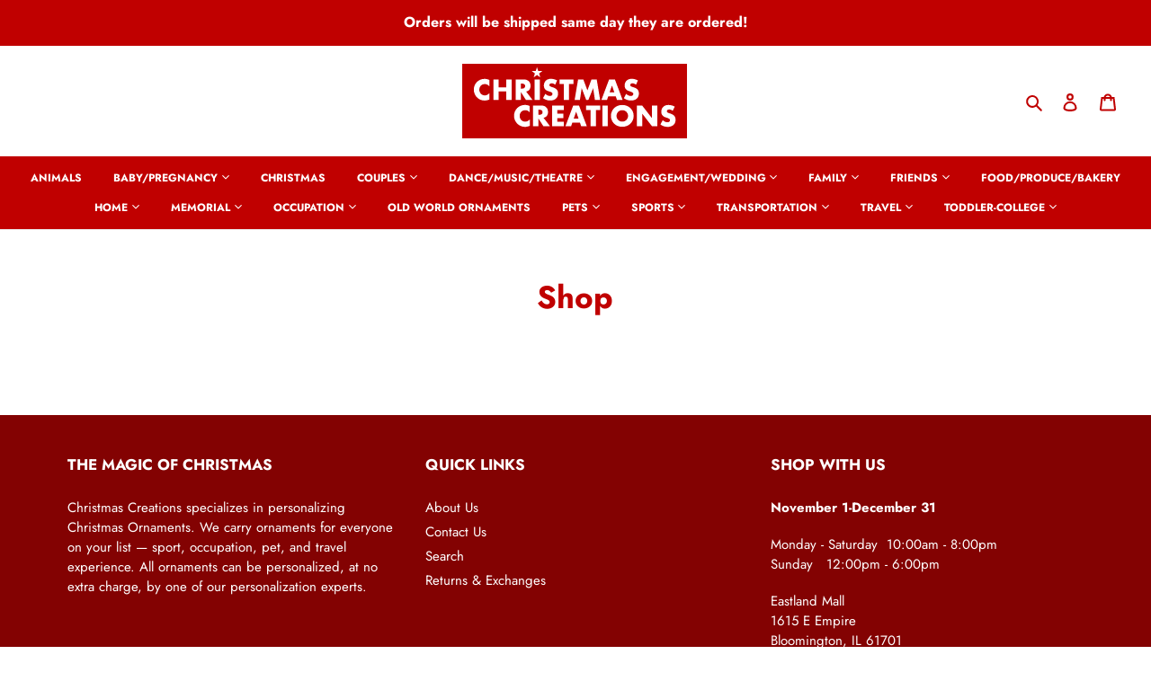

--- FILE ---
content_type: text/html; charset=utf-8
request_url: https://christmascreationsusa.com/pages/shop
body_size: 40745
content:
<!doctype html>
<html class="no-js" lang="en">
<head>
<!-- Google tag (gtag.js) -->
<script async src="https://www.googletagmanager.com/gtag/js?id=AW-573111996"></script>
<script>
  window.dataLayer = window.dataLayer || [];
  function gtag(){dataLayer.push(arguments);}
  gtag('js', new Date());

  gtag('config', 'AW-573111996');
</script>
  <!-- Global site tag (gtag.js) - Google Ads: 573111996 -->
<script async src="https://www.googletagmanager.com/gtag/js?id=AW-573111996"></script>
  <meta name="google-site-verification" content="_w0PgohthgEOKKcbR8n53S22AWcP2-W-Myk8ISBXiZ8" />
<script>
  window.dataLayer = window.dataLayer || [];
  function gtag(){dataLayer.push(arguments);}
  gtag('js', new Date());

  gtag('config', 'AW-573111996');
</script>
  
  <meta charset="utf-8">
  <meta http-equiv="X-UA-Compatible" content="IE=edge,chrome=1">
  <meta name="viewport" content="width=device-width,initial-scale=1">
  <meta name="theme-color" content="#c00000"><link rel="canonical" href="https://christmascreationsusa.com/pages/shop"><link rel="shortcut icon" href="//christmascreationsusa.com/cdn/shop/files/favicon_32x32.png?v=1613742679" type="image/png"><title>Shop
&ndash; Christmas Creations USA</title><!-- /snippets/social-meta-tags.liquid -->




<meta property="og:site_name" content="Christmas Creations USA">
<meta property="og:url" content="https://christmascreationsusa.com/pages/shop">
<meta property="og:title" content="Shop">
<meta property="og:type" content="website">
<meta property="og:description" content="Find Christmas ornaments from Christmas Creations USA. Shop unique & personalized Christmas ornaments to add style and personality to your tree. ">

<meta property="og:image" content="http://christmascreationsusa.com/cdn/shop/files/Christmas_Creations_Logo_small_a068e3f7-0686-4d0e-a0a4-3a74ebd1ac6b_1200x1200.png?v=1608218902">
<meta property="og:image:secure_url" content="https://christmascreationsusa.com/cdn/shop/files/Christmas_Creations_Logo_small_a068e3f7-0686-4d0e-a0a4-3a74ebd1ac6b_1200x1200.png?v=1608218902">


<meta name="twitter:card" content="summary_large_image">
<meta name="twitter:title" content="Shop">
<meta name="twitter:description" content="Find Christmas ornaments from Christmas Creations USA. Shop unique & personalized Christmas ornaments to add style and personality to your tree. ">


  <link href="//christmascreationsusa.com/cdn/shop/t/1/assets/theme.scss.css?v=122052733737509289731759260655" rel="stylesheet" type="text/css" media="all" />

  <script>
    var theme = {
      breakpoints: {
        medium: 750,
        large: 990,
        widescreen: 1400
      },
      strings: {
        addToCart: "Add to cart",
        soldOut: "Sold out",
        unavailable: "Unavailable",
        regularPrice: "Regular price",
        salePrice: "Sale price",
        sale: "Sale",
        fromLowestPrice: "from [price]",
        vendor: "Vendor",
        showMore: "Show More",
        showLess: "Show Less",
        searchFor: "Search for",
        addressError: "Error looking up that address",
        addressNoResults: "No results for that address",
        addressQueryLimit: "You have exceeded the Google API usage limit. Consider upgrading to a \u003ca href=\"https:\/\/developers.google.com\/maps\/premium\/usage-limits\"\u003ePremium Plan\u003c\/a\u003e.",
        authError: "There was a problem authenticating your Google Maps account.",
        newWindow: "Opens in a new window.",
        external: "Opens external website.",
        newWindowExternal: "Opens external website in a new window.",
        removeLabel: "Remove [product]",
        update: "Update",
        quantity: "Quantity",
        discountedTotal: "Discounted total",
        regularTotal: "Regular total",
        priceColumn: "See Price column for discount details.",
        quantityMinimumMessage: "Quantity must be 1 or more",
        cartError: "There was an error while updating your cart. Please try again.",
        removedItemMessage: "Removed \u003cspan class=\"cart__removed-product-details\"\u003e([quantity]) [link]\u003c\/span\u003e from your cart.",
        unitPrice: "Unit price",
        unitPriceSeparator: "per",
        oneCartCount: "1 item",
        otherCartCount: "[count] items",
        quantityLabel: "Quantity: [count]",
        products: "Products",
        loading: "Loading",
        number_of_results: "[result_number] of [results_count]",
        number_of_results_found: "[results_count] results found",
        one_result_found: "1 result found"
      },
      moneyFormat: "${{amount}}",
      moneyFormatWithCurrency: "${{amount}} USD",
      settings: {
        predictiveSearchEnabled: true,
        predictiveSearchShowPrice: false,
        predictiveSearchShowVendor: false
      }
    }

    document.documentElement.className = document.documentElement.className.replace('no-js', 'js');
  </script><script src="//christmascreationsusa.com/cdn/shop/t/1/assets/lazysizes.js?v=94224023136283657951596488276" async="async"></script>
  <script src="//christmascreationsusa.com/cdn/shop/t/1/assets/vendor.js?v=73555340668197180491596488278" defer="defer"></script>
  <script src="//christmascreationsusa.com/cdn/shop/t/1/assets/theme.js?v=98135347482632758761599008384" defer="defer"></script>

  <script>window.performance && window.performance.mark && window.performance.mark('shopify.content_for_header.start');</script><meta id="shopify-digital-wallet" name="shopify-digital-wallet" content="/45185958056/digital_wallets/dialog">
<meta name="shopify-checkout-api-token" content="48e0022aafcfae4fd605f7e0d222e96b">
<script async="async" src="/checkouts/internal/preloads.js?locale=en-US"></script>
<link rel="preconnect" href="https://shop.app" crossorigin="anonymous">
<script async="async" src="https://shop.app/checkouts/internal/preloads.js?locale=en-US&shop_id=45185958056" crossorigin="anonymous"></script>
<script id="apple-pay-shop-capabilities" type="application/json">{"shopId":45185958056,"countryCode":"US","currencyCode":"USD","merchantCapabilities":["supports3DS"],"merchantId":"gid:\/\/shopify\/Shop\/45185958056","merchantName":"Christmas Creations USA","requiredBillingContactFields":["postalAddress","email"],"requiredShippingContactFields":["postalAddress","email"],"shippingType":"shipping","supportedNetworks":["visa","masterCard","amex","discover","elo","jcb"],"total":{"type":"pending","label":"Christmas Creations USA","amount":"1.00"},"shopifyPaymentsEnabled":true,"supportsSubscriptions":true}</script>
<script id="shopify-features" type="application/json">{"accessToken":"48e0022aafcfae4fd605f7e0d222e96b","betas":["rich-media-storefront-analytics"],"domain":"christmascreationsusa.com","predictiveSearch":true,"shopId":45185958056,"locale":"en"}</script>
<script>var Shopify = Shopify || {};
Shopify.shop = "christmas-creations-illinois.myshopify.com";
Shopify.locale = "en";
Shopify.currency = {"active":"USD","rate":"1.0"};
Shopify.country = "US";
Shopify.theme = {"name":"Debut","id":107317002408,"schema_name":"Debut","schema_version":"17.1.0","theme_store_id":796,"role":"main"};
Shopify.theme.handle = "null";
Shopify.theme.style = {"id":null,"handle":null};
Shopify.cdnHost = "christmascreationsusa.com/cdn";
Shopify.routes = Shopify.routes || {};
Shopify.routes.root = "/";</script>
<script type="module">!function(o){(o.Shopify=o.Shopify||{}).modules=!0}(window);</script>
<script>!function(o){function n(){var o=[];function n(){o.push(Array.prototype.slice.apply(arguments))}return n.q=o,n}var t=o.Shopify=o.Shopify||{};t.loadFeatures=n(),t.autoloadFeatures=n()}(window);</script>
<script>
  window.ShopifyPay = window.ShopifyPay || {};
  window.ShopifyPay.apiHost = "shop.app\/pay";
  window.ShopifyPay.redirectState = null;
</script>
<script id="shop-js-analytics" type="application/json">{"pageType":"page"}</script>
<script defer="defer" async type="module" src="//christmascreationsusa.com/cdn/shopifycloud/shop-js/modules/v2/client.init-shop-cart-sync_BT-GjEfc.en.esm.js"></script>
<script defer="defer" async type="module" src="//christmascreationsusa.com/cdn/shopifycloud/shop-js/modules/v2/chunk.common_D58fp_Oc.esm.js"></script>
<script defer="defer" async type="module" src="//christmascreationsusa.com/cdn/shopifycloud/shop-js/modules/v2/chunk.modal_xMitdFEc.esm.js"></script>
<script type="module">
  await import("//christmascreationsusa.com/cdn/shopifycloud/shop-js/modules/v2/client.init-shop-cart-sync_BT-GjEfc.en.esm.js");
await import("//christmascreationsusa.com/cdn/shopifycloud/shop-js/modules/v2/chunk.common_D58fp_Oc.esm.js");
await import("//christmascreationsusa.com/cdn/shopifycloud/shop-js/modules/v2/chunk.modal_xMitdFEc.esm.js");

  window.Shopify.SignInWithShop?.initShopCartSync?.({"fedCMEnabled":true,"windoidEnabled":true});

</script>
<script>
  window.Shopify = window.Shopify || {};
  if (!window.Shopify.featureAssets) window.Shopify.featureAssets = {};
  window.Shopify.featureAssets['shop-js'] = {"shop-cart-sync":["modules/v2/client.shop-cart-sync_DZOKe7Ll.en.esm.js","modules/v2/chunk.common_D58fp_Oc.esm.js","modules/v2/chunk.modal_xMitdFEc.esm.js"],"init-fed-cm":["modules/v2/client.init-fed-cm_B6oLuCjv.en.esm.js","modules/v2/chunk.common_D58fp_Oc.esm.js","modules/v2/chunk.modal_xMitdFEc.esm.js"],"shop-cash-offers":["modules/v2/client.shop-cash-offers_D2sdYoxE.en.esm.js","modules/v2/chunk.common_D58fp_Oc.esm.js","modules/v2/chunk.modal_xMitdFEc.esm.js"],"shop-login-button":["modules/v2/client.shop-login-button_QeVjl5Y3.en.esm.js","modules/v2/chunk.common_D58fp_Oc.esm.js","modules/v2/chunk.modal_xMitdFEc.esm.js"],"pay-button":["modules/v2/client.pay-button_DXTOsIq6.en.esm.js","modules/v2/chunk.common_D58fp_Oc.esm.js","modules/v2/chunk.modal_xMitdFEc.esm.js"],"shop-button":["modules/v2/client.shop-button_DQZHx9pm.en.esm.js","modules/v2/chunk.common_D58fp_Oc.esm.js","modules/v2/chunk.modal_xMitdFEc.esm.js"],"avatar":["modules/v2/client.avatar_BTnouDA3.en.esm.js"],"init-windoid":["modules/v2/client.init-windoid_CR1B-cfM.en.esm.js","modules/v2/chunk.common_D58fp_Oc.esm.js","modules/v2/chunk.modal_xMitdFEc.esm.js"],"init-shop-for-new-customer-accounts":["modules/v2/client.init-shop-for-new-customer-accounts_C_vY_xzh.en.esm.js","modules/v2/client.shop-login-button_QeVjl5Y3.en.esm.js","modules/v2/chunk.common_D58fp_Oc.esm.js","modules/v2/chunk.modal_xMitdFEc.esm.js"],"init-shop-email-lookup-coordinator":["modules/v2/client.init-shop-email-lookup-coordinator_BI7n9ZSv.en.esm.js","modules/v2/chunk.common_D58fp_Oc.esm.js","modules/v2/chunk.modal_xMitdFEc.esm.js"],"init-shop-cart-sync":["modules/v2/client.init-shop-cart-sync_BT-GjEfc.en.esm.js","modules/v2/chunk.common_D58fp_Oc.esm.js","modules/v2/chunk.modal_xMitdFEc.esm.js"],"shop-toast-manager":["modules/v2/client.shop-toast-manager_DiYdP3xc.en.esm.js","modules/v2/chunk.common_D58fp_Oc.esm.js","modules/v2/chunk.modal_xMitdFEc.esm.js"],"init-customer-accounts":["modules/v2/client.init-customer-accounts_D9ZNqS-Q.en.esm.js","modules/v2/client.shop-login-button_QeVjl5Y3.en.esm.js","modules/v2/chunk.common_D58fp_Oc.esm.js","modules/v2/chunk.modal_xMitdFEc.esm.js"],"init-customer-accounts-sign-up":["modules/v2/client.init-customer-accounts-sign-up_iGw4briv.en.esm.js","modules/v2/client.shop-login-button_QeVjl5Y3.en.esm.js","modules/v2/chunk.common_D58fp_Oc.esm.js","modules/v2/chunk.modal_xMitdFEc.esm.js"],"shop-follow-button":["modules/v2/client.shop-follow-button_CqMgW2wH.en.esm.js","modules/v2/chunk.common_D58fp_Oc.esm.js","modules/v2/chunk.modal_xMitdFEc.esm.js"],"checkout-modal":["modules/v2/client.checkout-modal_xHeaAweL.en.esm.js","modules/v2/chunk.common_D58fp_Oc.esm.js","modules/v2/chunk.modal_xMitdFEc.esm.js"],"shop-login":["modules/v2/client.shop-login_D91U-Q7h.en.esm.js","modules/v2/chunk.common_D58fp_Oc.esm.js","modules/v2/chunk.modal_xMitdFEc.esm.js"],"lead-capture":["modules/v2/client.lead-capture_BJmE1dJe.en.esm.js","modules/v2/chunk.common_D58fp_Oc.esm.js","modules/v2/chunk.modal_xMitdFEc.esm.js"],"payment-terms":["modules/v2/client.payment-terms_Ci9AEqFq.en.esm.js","modules/v2/chunk.common_D58fp_Oc.esm.js","modules/v2/chunk.modal_xMitdFEc.esm.js"]};
</script>
<script>(function() {
  var isLoaded = false;
  function asyncLoad() {
    if (isLoaded) return;
    isLoaded = true;
    var urls = ["\/\/cdn.secomapp.com\/promotionpopup\/cdn\/allshops\/christmas-creations-illinois\/1601677773.js?shop=christmas-creations-illinois.myshopify.com","https:\/\/omnisnippet1.com\/platforms\/shopify.js?source=scriptTag\u0026v=2025-05-15T12\u0026shop=christmas-creations-illinois.myshopify.com"];
    for (var i = 0; i < urls.length; i++) {
      var s = document.createElement('script');
      s.type = 'text/javascript';
      s.async = true;
      s.src = urls[i];
      var x = document.getElementsByTagName('script')[0];
      x.parentNode.insertBefore(s, x);
    }
  };
  if(window.attachEvent) {
    window.attachEvent('onload', asyncLoad);
  } else {
    window.addEventListener('load', asyncLoad, false);
  }
})();</script>
<script id="__st">var __st={"a":45185958056,"offset":-21600,"reqid":"beb5977c-a69c-45ba-9902-585b6f4babcd-1769340720","pageurl":"christmascreationsusa.com\/pages\/shop","s":"pages-65107099816","u":"f9cb8538be69","p":"page","rtyp":"page","rid":65107099816};</script>
<script>window.ShopifyPaypalV4VisibilityTracking = true;</script>
<script id="captcha-bootstrap">!function(){'use strict';const t='contact',e='account',n='new_comment',o=[[t,t],['blogs',n],['comments',n],[t,'customer']],c=[[e,'customer_login'],[e,'guest_login'],[e,'recover_customer_password'],[e,'create_customer']],r=t=>t.map((([t,e])=>`form[action*='/${t}']:not([data-nocaptcha='true']) input[name='form_type'][value='${e}']`)).join(','),a=t=>()=>t?[...document.querySelectorAll(t)].map((t=>t.form)):[];function s(){const t=[...o],e=r(t);return a(e)}const i='password',u='form_key',d=['recaptcha-v3-token','g-recaptcha-response','h-captcha-response',i],f=()=>{try{return window.sessionStorage}catch{return}},m='__shopify_v',_=t=>t.elements[u];function p(t,e,n=!1){try{const o=window.sessionStorage,c=JSON.parse(o.getItem(e)),{data:r}=function(t){const{data:e,action:n}=t;return t[m]||n?{data:e,action:n}:{data:t,action:n}}(c);for(const[e,n]of Object.entries(r))t.elements[e]&&(t.elements[e].value=n);n&&o.removeItem(e)}catch(o){console.error('form repopulation failed',{error:o})}}const l='form_type',E='cptcha';function T(t){t.dataset[E]=!0}const w=window,h=w.document,L='Shopify',v='ce_forms',y='captcha';let A=!1;((t,e)=>{const n=(g='f06e6c50-85a8-45c8-87d0-21a2b65856fe',I='https://cdn.shopify.com/shopifycloud/storefront-forms-hcaptcha/ce_storefront_forms_captcha_hcaptcha.v1.5.2.iife.js',D={infoText:'Protected by hCaptcha',privacyText:'Privacy',termsText:'Terms'},(t,e,n)=>{const o=w[L][v],c=o.bindForm;if(c)return c(t,g,e,D).then(n);var r;o.q.push([[t,g,e,D],n]),r=I,A||(h.body.append(Object.assign(h.createElement('script'),{id:'captcha-provider',async:!0,src:r})),A=!0)});var g,I,D;w[L]=w[L]||{},w[L][v]=w[L][v]||{},w[L][v].q=[],w[L][y]=w[L][y]||{},w[L][y].protect=function(t,e){n(t,void 0,e),T(t)},Object.freeze(w[L][y]),function(t,e,n,w,h,L){const[v,y,A,g]=function(t,e,n){const i=e?o:[],u=t?c:[],d=[...i,...u],f=r(d),m=r(i),_=r(d.filter((([t,e])=>n.includes(e))));return[a(f),a(m),a(_),s()]}(w,h,L),I=t=>{const e=t.target;return e instanceof HTMLFormElement?e:e&&e.form},D=t=>v().includes(t);t.addEventListener('submit',(t=>{const e=I(t);if(!e)return;const n=D(e)&&!e.dataset.hcaptchaBound&&!e.dataset.recaptchaBound,o=_(e),c=g().includes(e)&&(!o||!o.value);(n||c)&&t.preventDefault(),c&&!n&&(function(t){try{if(!f())return;!function(t){const e=f();if(!e)return;const n=_(t);if(!n)return;const o=n.value;o&&e.removeItem(o)}(t);const e=Array.from(Array(32),(()=>Math.random().toString(36)[2])).join('');!function(t,e){_(t)||t.append(Object.assign(document.createElement('input'),{type:'hidden',name:u})),t.elements[u].value=e}(t,e),function(t,e){const n=f();if(!n)return;const o=[...t.querySelectorAll(`input[type='${i}']`)].map((({name:t})=>t)),c=[...d,...o],r={};for(const[a,s]of new FormData(t).entries())c.includes(a)||(r[a]=s);n.setItem(e,JSON.stringify({[m]:1,action:t.action,data:r}))}(t,e)}catch(e){console.error('failed to persist form',e)}}(e),e.submit())}));const S=(t,e)=>{t&&!t.dataset[E]&&(n(t,e.some((e=>e===t))),T(t))};for(const o of['focusin','change'])t.addEventListener(o,(t=>{const e=I(t);D(e)&&S(e,y())}));const B=e.get('form_key'),M=e.get(l),P=B&&M;t.addEventListener('DOMContentLoaded',(()=>{const t=y();if(P)for(const e of t)e.elements[l].value===M&&p(e,B);[...new Set([...A(),...v().filter((t=>'true'===t.dataset.shopifyCaptcha))])].forEach((e=>S(e,t)))}))}(h,new URLSearchParams(w.location.search),n,t,e,['guest_login'])})(!0,!0)}();</script>
<script integrity="sha256-4kQ18oKyAcykRKYeNunJcIwy7WH5gtpwJnB7kiuLZ1E=" data-source-attribution="shopify.loadfeatures" defer="defer" src="//christmascreationsusa.com/cdn/shopifycloud/storefront/assets/storefront/load_feature-a0a9edcb.js" crossorigin="anonymous"></script>
<script crossorigin="anonymous" defer="defer" src="//christmascreationsusa.com/cdn/shopifycloud/storefront/assets/shopify_pay/storefront-65b4c6d7.js?v=20250812"></script>
<script data-source-attribution="shopify.dynamic_checkout.dynamic.init">var Shopify=Shopify||{};Shopify.PaymentButton=Shopify.PaymentButton||{isStorefrontPortableWallets:!0,init:function(){window.Shopify.PaymentButton.init=function(){};var t=document.createElement("script");t.src="https://christmascreationsusa.com/cdn/shopifycloud/portable-wallets/latest/portable-wallets.en.js",t.type="module",document.head.appendChild(t)}};
</script>
<script data-source-attribution="shopify.dynamic_checkout.buyer_consent">
  function portableWalletsHideBuyerConsent(e){var t=document.getElementById("shopify-buyer-consent"),n=document.getElementById("shopify-subscription-policy-button");t&&n&&(t.classList.add("hidden"),t.setAttribute("aria-hidden","true"),n.removeEventListener("click",e))}function portableWalletsShowBuyerConsent(e){var t=document.getElementById("shopify-buyer-consent"),n=document.getElementById("shopify-subscription-policy-button");t&&n&&(t.classList.remove("hidden"),t.removeAttribute("aria-hidden"),n.addEventListener("click",e))}window.Shopify?.PaymentButton&&(window.Shopify.PaymentButton.hideBuyerConsent=portableWalletsHideBuyerConsent,window.Shopify.PaymentButton.showBuyerConsent=portableWalletsShowBuyerConsent);
</script>
<script data-source-attribution="shopify.dynamic_checkout.cart.bootstrap">document.addEventListener("DOMContentLoaded",(function(){function t(){return document.querySelector("shopify-accelerated-checkout-cart, shopify-accelerated-checkout")}if(t())Shopify.PaymentButton.init();else{new MutationObserver((function(e,n){t()&&(Shopify.PaymentButton.init(),n.disconnect())})).observe(document.body,{childList:!0,subtree:!0})}}));
</script>
<link id="shopify-accelerated-checkout-styles" rel="stylesheet" media="screen" href="https://christmascreationsusa.com/cdn/shopifycloud/portable-wallets/latest/accelerated-checkout-backwards-compat.css" crossorigin="anonymous">
<style id="shopify-accelerated-checkout-cart">
        #shopify-buyer-consent {
  margin-top: 1em;
  display: inline-block;
  width: 100%;
}

#shopify-buyer-consent.hidden {
  display: none;
}

#shopify-subscription-policy-button {
  background: none;
  border: none;
  padding: 0;
  text-decoration: underline;
  font-size: inherit;
  cursor: pointer;
}

#shopify-subscription-policy-button::before {
  box-shadow: none;
}

      </style>

<script>window.performance && window.performance.mark && window.performance.mark('shopify.content_for_header.end');</script>
  
  <meta name="google-site-verification" content="_w0PgohthgEOKKcbR8n53S22AWcP2-W-Myk8ISBXiZ8" />
  <meta name="msvalidate.01" content="BC75BF528E6257EF418F0C9FD9EA6A4A" />
  <!-- Global site tag (gtag.js) - Google Ads: 573111996 -->
<script async src="https://www.googletagmanager.com/gtag/js?id=AW-573111996"></script>
<script>
  window.dataLayer = window.dataLayer || [];
  function gtag(){dataLayer.push(arguments);}
  gtag('js', new Date());

  gtag('config', 'AW-573111996');
</script>
<link rel="stylesheet" href="//christmascreationsusa.com/cdn/shop/t/1/assets/sca-pp.css?v=26248894406678077071601668585">
 <script>
  
	SCAPPLive = {};
  
  SCAPPShop = {};
    
  </script>
<script src="//christmascreationsusa.com/cdn/shop/t/1/assets/sca-pp-initial.js?v=7786073446689940341601677783" type="text/javascript"></script>
   
  
<!-- Start of Judge.me Core -->
<link rel="dns-prefetch" href="https://cdn.judge.me/">
<script data-cfasync='false' class='jdgm-settings-script'>window.jdgmSettings={"pagination":5,"disable_web_reviews":false,"badge_no_review_text":"No reviews","badge_n_reviews_text":"{{ n }} review/reviews","badge_star_color":"#f9e413","hide_badge_preview_if_no_reviews":true,"badge_hide_text":false,"enforce_center_preview_badge":false,"widget_title":"Customer Reviews","widget_open_form_text":"Write a review","widget_close_form_text":"Cancel review","widget_refresh_page_text":"Refresh page","widget_summary_text":"Based on {{ number_of_reviews }} Review(s)","widget_no_review_text":"We'd love for you to write a review!","widget_name_field_text":"Display name","widget_verified_name_field_text":"Verified Name (public)","widget_name_placeholder_text":"Display name","widget_required_field_error_text":"This field is required.","widget_email_field_text":"Email address","widget_verified_email_field_text":"Verified Email (private, can not be edited)","widget_email_placeholder_text":"Your email address","widget_email_field_error_text":"Please enter a valid email address.","widget_rating_field_text":"Rating","widget_review_title_field_text":"Review Title","widget_review_title_placeholder_text":"Give your review a title","widget_review_body_field_text":"Review content","widget_review_body_placeholder_text":"Start writing here...","widget_pictures_field_text":"Picture/Video (optional)","widget_submit_review_text":"Submit Review","widget_submit_verified_review_text":"Submit Verified Review","widget_submit_success_msg_with_auto_publish":"Thank you! Please refresh the page in a few moments to see your review. You can remove or edit your review by logging into \u003ca href='https://judge.me/login' target='_blank' rel='nofollow noopener'\u003eJudge.me\u003c/a\u003e","widget_submit_success_msg_no_auto_publish":"Thank you! Your review will be published as soon as it is approved by the shop admin. You can remove or edit your review by logging into \u003ca href='https://judge.me/login' target='_blank' rel='nofollow noopener'\u003eJudge.me\u003c/a\u003e","widget_show_default_reviews_out_of_total_text":"Showing {{ n_reviews_shown }} out of {{ n_reviews }} reviews.","widget_show_all_link_text":"Show all","widget_show_less_link_text":"Show less","widget_author_said_text":"{{ reviewer_name }} said:","widget_days_text":"{{ n }} days ago","widget_weeks_text":"{{ n }} week/weeks ago","widget_months_text":"{{ n }} month/months ago","widget_years_text":"{{ n }} year/years ago","widget_yesterday_text":"Yesterday","widget_today_text":"Today","widget_replied_text":"\u003e\u003e {{ shop_name }} replied:","widget_read_more_text":"Read more","widget_reviewer_name_as_initial":"","widget_rating_filter_color":"#fbcd0a","widget_rating_filter_see_all_text":"See all reviews","widget_sorting_most_recent_text":"Most Recent","widget_sorting_highest_rating_text":"Highest Rating","widget_sorting_lowest_rating_text":"Lowest Rating","widget_sorting_with_pictures_text":"Only Pictures","widget_sorting_most_helpful_text":"Most Helpful","widget_open_question_form_text":"Ask a question","widget_reviews_subtab_text":"Reviews","widget_questions_subtab_text":"Questions","widget_question_label_text":"Question","widget_answer_label_text":"Answer","widget_question_placeholder_text":"Write your question here","widget_submit_question_text":"Submit Question","widget_question_submit_success_text":"Thank you for your question! We will notify you once it gets answered.","widget_star_color":"#f9e413","verified_badge_text":"Verified","verified_badge_bg_color":"","verified_badge_text_color":"","verified_badge_placement":"left-of-reviewer-name","widget_review_max_height":"","widget_hide_border":false,"widget_social_share":false,"widget_thumb":false,"widget_review_location_show":false,"widget_location_format":"","all_reviews_include_out_of_store_products":true,"all_reviews_out_of_store_text":"(out of store)","all_reviews_pagination":100,"all_reviews_product_name_prefix_text":"about","enable_review_pictures":true,"enable_question_anwser":false,"widget_theme":"default","review_date_format":"mm/dd/yyyy","default_sort_method":"most-recent","widget_product_reviews_subtab_text":"Product Reviews","widget_shop_reviews_subtab_text":"Shop Reviews","widget_other_products_reviews_text":"Reviews for other products","widget_store_reviews_subtab_text":"Store reviews","widget_no_store_reviews_text":"This store hasn't received any reviews yet","widget_web_restriction_product_reviews_text":"This product hasn't received any reviews yet","widget_no_items_text":"No items found","widget_show_more_text":"Show more","widget_write_a_store_review_text":"Write a Store Review","widget_other_languages_heading":"Reviews in Other Languages","widget_translate_review_text":"Translate review to {{ language }}","widget_translating_review_text":"Translating...","widget_show_original_translation_text":"Show original ({{ language }})","widget_translate_review_failed_text":"Review couldn't be translated.","widget_translate_review_retry_text":"Retry","widget_translate_review_try_again_later_text":"Try again later","show_product_url_for_grouped_product":false,"widget_sorting_pictures_first_text":"Pictures First","show_pictures_on_all_rev_page_mobile":false,"show_pictures_on_all_rev_page_desktop":false,"floating_tab_hide_mobile_install_preference":false,"floating_tab_button_name":"★ Reviews","floating_tab_title":"Let customers speak for us","floating_tab_button_color":"","floating_tab_button_background_color":"","floating_tab_url":"","floating_tab_url_enabled":false,"floating_tab_tab_style":"text","all_reviews_text_badge_text":"Customers rate us {{ shop.metafields.judgeme.all_reviews_rating | round: 1 }}/5 based on {{ shop.metafields.judgeme.all_reviews_count }} reviews.","all_reviews_text_badge_text_branded_style":"{{ shop.metafields.judgeme.all_reviews_rating | round: 1 }} out of 5 stars based on {{ shop.metafields.judgeme.all_reviews_count }} reviews","is_all_reviews_text_badge_a_link":false,"show_stars_for_all_reviews_text_badge":false,"all_reviews_text_badge_url":"","all_reviews_text_style":"text","all_reviews_text_color_style":"judgeme_brand_color","all_reviews_text_color":"#108474","all_reviews_text_show_jm_brand":true,"featured_carousel_show_header":true,"featured_carousel_title":"Let customers speak for us","testimonials_carousel_title":"Customers are saying","videos_carousel_title":"Real customer stories","cards_carousel_title":"Customers are saying","featured_carousel_count_text":"from {{ n }} reviews","featured_carousel_add_link_to_all_reviews_page":false,"featured_carousel_url":"","featured_carousel_show_images":true,"featured_carousel_autoslide_interval":5,"featured_carousel_arrows_on_the_sides":false,"featured_carousel_height":250,"featured_carousel_width":80,"featured_carousel_image_size":0,"featured_carousel_image_height":250,"featured_carousel_arrow_color":"#eeeeee","verified_count_badge_style":"vintage","verified_count_badge_orientation":"horizontal","verified_count_badge_color_style":"judgeme_brand_color","verified_count_badge_color":"#108474","is_verified_count_badge_a_link":false,"verified_count_badge_url":"","verified_count_badge_show_jm_brand":true,"widget_rating_preset_default":5,"widget_first_sub_tab":"product-reviews","widget_show_histogram":true,"widget_histogram_use_custom_color":false,"widget_pagination_use_custom_color":false,"widget_star_use_custom_color":true,"widget_verified_badge_use_custom_color":false,"widget_write_review_use_custom_color":false,"picture_reminder_submit_button":"Upload Pictures","enable_review_videos":false,"mute_video_by_default":false,"widget_sorting_videos_first_text":"Videos First","widget_review_pending_text":"Pending","featured_carousel_items_for_large_screen":3,"social_share_options_order":"Facebook,Twitter","remove_microdata_snippet":true,"disable_json_ld":false,"enable_json_ld_products":false,"preview_badge_show_question_text":false,"preview_badge_no_question_text":"No questions","preview_badge_n_question_text":"{{ number_of_questions }} question/questions","qa_badge_show_icon":false,"qa_badge_position":"same-row","remove_judgeme_branding":false,"widget_add_search_bar":false,"widget_search_bar_placeholder":"Search","widget_sorting_verified_only_text":"Verified only","featured_carousel_theme":"default","featured_carousel_show_rating":true,"featured_carousel_show_title":true,"featured_carousel_show_body":true,"featured_carousel_show_date":false,"featured_carousel_show_reviewer":true,"featured_carousel_show_product":false,"featured_carousel_header_background_color":"#108474","featured_carousel_header_text_color":"#ffffff","featured_carousel_name_product_separator":"reviewed","featured_carousel_full_star_background":"#108474","featured_carousel_empty_star_background":"#dadada","featured_carousel_vertical_theme_background":"#f9fafb","featured_carousel_verified_badge_enable":false,"featured_carousel_verified_badge_color":"#108474","featured_carousel_border_style":"round","featured_carousel_review_line_length_limit":3,"featured_carousel_more_reviews_button_text":"Read more reviews","featured_carousel_view_product_button_text":"View product","all_reviews_page_load_reviews_on":"scroll","all_reviews_page_load_more_text":"Load More Reviews","disable_fb_tab_reviews":false,"enable_ajax_cdn_cache":false,"widget_public_name_text":"displayed publicly like","default_reviewer_name":"John Smith","default_reviewer_name_has_non_latin":true,"widget_reviewer_anonymous":"Anonymous","medals_widget_title":"Judge.me Review Medals","medals_widget_background_color":"#f9fafb","medals_widget_position":"footer_all_pages","medals_widget_border_color":"#f9fafb","medals_widget_verified_text_position":"left","medals_widget_use_monochromatic_version":false,"medals_widget_elements_color":"#108474","show_reviewer_avatar":true,"widget_invalid_yt_video_url_error_text":"Not a YouTube video URL","widget_max_length_field_error_text":"Please enter no more than {0} characters.","widget_show_country_flag":false,"widget_show_collected_via_shop_app":true,"widget_verified_by_shop_badge_style":"light","widget_verified_by_shop_text":"Verified by Shop","widget_show_photo_gallery":false,"widget_load_with_code_splitting":true,"widget_ugc_install_preference":false,"widget_ugc_title":"Made by us, Shared by you","widget_ugc_subtitle":"Tag us to see your picture featured in our page","widget_ugc_arrows_color":"#ffffff","widget_ugc_primary_button_text":"Buy Now","widget_ugc_primary_button_background_color":"#108474","widget_ugc_primary_button_text_color":"#ffffff","widget_ugc_primary_button_border_width":"0","widget_ugc_primary_button_border_style":"none","widget_ugc_primary_button_border_color":"#108474","widget_ugc_primary_button_border_radius":"25","widget_ugc_secondary_button_text":"Load More","widget_ugc_secondary_button_background_color":"#ffffff","widget_ugc_secondary_button_text_color":"#108474","widget_ugc_secondary_button_border_width":"2","widget_ugc_secondary_button_border_style":"solid","widget_ugc_secondary_button_border_color":"#108474","widget_ugc_secondary_button_border_radius":"25","widget_ugc_reviews_button_text":"View Reviews","widget_ugc_reviews_button_background_color":"#ffffff","widget_ugc_reviews_button_text_color":"#108474","widget_ugc_reviews_button_border_width":"2","widget_ugc_reviews_button_border_style":"solid","widget_ugc_reviews_button_border_color":"#108474","widget_ugc_reviews_button_border_radius":"25","widget_ugc_reviews_button_link_to":"judgeme-reviews-page","widget_ugc_show_post_date":true,"widget_ugc_max_width":"800","widget_rating_metafield_value_type":true,"widget_primary_color":"#c00000","widget_enable_secondary_color":false,"widget_secondary_color":"#edf5f5","widget_summary_average_rating_text":"{{ average_rating }} out of 5","widget_media_grid_title":"Customer photos \u0026 videos","widget_media_grid_see_more_text":"See more","widget_round_style":false,"widget_show_product_medals":false,"widget_verified_by_judgeme_text":"Verified by Judge.me","widget_show_store_medals":true,"widget_verified_by_judgeme_text_in_store_medals":"Verified by Judge.me","widget_media_field_exceed_quantity_message":"Sorry, we can only accept {{ max_media }} for one review.","widget_media_field_exceed_limit_message":"{{ file_name }} is too large, please select a {{ media_type }} less than {{ size_limit }}MB.","widget_review_submitted_text":"Review Submitted!","widget_question_submitted_text":"Question Submitted!","widget_close_form_text_question":"Cancel","widget_write_your_answer_here_text":"Write your answer here","widget_enabled_branded_link":true,"widget_show_collected_by_judgeme":true,"widget_reviewer_name_color":"","widget_write_review_text_color":"","widget_write_review_bg_color":"","widget_collected_by_judgeme_text":"collected by Judge.me","widget_pagination_type":"standard","widget_load_more_text":"Load More","widget_load_more_color":"#108474","widget_full_review_text":"Full Review","widget_read_more_reviews_text":"Read More Reviews","widget_read_questions_text":"Read Questions","widget_questions_and_answers_text":"Questions \u0026 Answers","widget_verified_by_text":"Verified by","widget_verified_text":"Verified","widget_number_of_reviews_text":"{{ number_of_reviews }} reviews","widget_back_button_text":"Back","widget_next_button_text":"Next","widget_custom_forms_filter_button":"Filters","custom_forms_style":"vertical","widget_show_review_information":false,"how_reviews_are_collected":"How reviews are collected?","widget_show_review_keywords":false,"widget_gdpr_statement":"How we use your data: We'll only contact you about the review you left, and only if necessary. By submitting your review, you agree to Judge.me's \u003ca href='https://judge.me/terms' target='_blank' rel='nofollow noopener'\u003eterms\u003c/a\u003e, \u003ca href='https://judge.me/privacy' target='_blank' rel='nofollow noopener'\u003eprivacy\u003c/a\u003e and \u003ca href='https://judge.me/content-policy' target='_blank' rel='nofollow noopener'\u003econtent\u003c/a\u003e policies.","widget_multilingual_sorting_enabled":false,"widget_translate_review_content_enabled":false,"widget_translate_review_content_method":"manual","popup_widget_review_selection":"automatically_with_pictures","popup_widget_round_border_style":true,"popup_widget_show_title":true,"popup_widget_show_body":true,"popup_widget_show_reviewer":false,"popup_widget_show_product":true,"popup_widget_show_pictures":true,"popup_widget_use_review_picture":true,"popup_widget_show_on_home_page":true,"popup_widget_show_on_product_page":true,"popup_widget_show_on_collection_page":true,"popup_widget_show_on_cart_page":true,"popup_widget_position":"bottom_left","popup_widget_first_review_delay":5,"popup_widget_duration":5,"popup_widget_interval":5,"popup_widget_review_count":5,"popup_widget_hide_on_mobile":true,"review_snippet_widget_round_border_style":true,"review_snippet_widget_card_color":"#FFFFFF","review_snippet_widget_slider_arrows_background_color":"#FFFFFF","review_snippet_widget_slider_arrows_color":"#000000","review_snippet_widget_star_color":"#108474","show_product_variant":false,"all_reviews_product_variant_label_text":"Variant: ","widget_show_verified_branding":false,"widget_ai_summary_title":"Customers say","widget_ai_summary_disclaimer":"AI-powered review summary based on recent customer reviews","widget_show_ai_summary":false,"widget_show_ai_summary_bg":false,"widget_show_review_title_input":true,"redirect_reviewers_invited_via_email":"review_widget","request_store_review_after_product_review":false,"request_review_other_products_in_order":false,"review_form_color_scheme":"default","review_form_corner_style":"square","review_form_star_color":{},"review_form_text_color":"#333333","review_form_background_color":"#ffffff","review_form_field_background_color":"#fafafa","review_form_button_color":{},"review_form_button_text_color":"#ffffff","review_form_modal_overlay_color":"#000000","review_content_screen_title_text":"How would you rate this product?","review_content_introduction_text":"We would love it if you would share a bit about your experience.","store_review_form_title_text":"How would you rate this store?","store_review_form_introduction_text":"We would love it if you would share a bit about your experience.","show_review_guidance_text":true,"one_star_review_guidance_text":"Poor","five_star_review_guidance_text":"Great","customer_information_screen_title_text":"About you","customer_information_introduction_text":"Please tell us more about you.","custom_questions_screen_title_text":"Your experience in more detail","custom_questions_introduction_text":"Here are a few questions to help us understand more about your experience.","review_submitted_screen_title_text":"Thanks for your review!","review_submitted_screen_thank_you_text":"We are processing it and it will appear on the store soon.","review_submitted_screen_email_verification_text":"Please confirm your email by clicking the link we just sent you. This helps us keep reviews authentic.","review_submitted_request_store_review_text":"Would you like to share your experience of shopping with us?","review_submitted_review_other_products_text":"Would you like to review these products?","store_review_screen_title_text":"Would you like to share your experience of shopping with us?","store_review_introduction_text":"We value your feedback and use it to improve. Please share any thoughts or suggestions you have.","reviewer_media_screen_title_picture_text":"Share a picture","reviewer_media_introduction_picture_text":"Upload a photo to support your review.","reviewer_media_screen_title_video_text":"Share a video","reviewer_media_introduction_video_text":"Upload a video to support your review.","reviewer_media_screen_title_picture_or_video_text":"Share a picture or video","reviewer_media_introduction_picture_or_video_text":"Upload a photo or video to support your review.","reviewer_media_youtube_url_text":"Paste your Youtube URL here","advanced_settings_next_step_button_text":"Next","advanced_settings_close_review_button_text":"Close","modal_write_review_flow":false,"write_review_flow_required_text":"Required","write_review_flow_privacy_message_text":"We respect your privacy.","write_review_flow_anonymous_text":"Post review as anonymous","write_review_flow_visibility_text":"This won't be visible to other customers.","write_review_flow_multiple_selection_help_text":"Select as many as you like","write_review_flow_single_selection_help_text":"Select one option","write_review_flow_required_field_error_text":"This field is required","write_review_flow_invalid_email_error_text":"Please enter a valid email address","write_review_flow_max_length_error_text":"Max. {{ max_length }} characters.","write_review_flow_media_upload_text":"\u003cb\u003eClick to upload\u003c/b\u003e or drag and drop","write_review_flow_gdpr_statement":"We'll only contact you about your review if necessary. By submitting your review, you agree to our \u003ca href='https://judge.me/terms' target='_blank' rel='nofollow noopener'\u003eterms and conditions\u003c/a\u003e and \u003ca href='https://judge.me/privacy' target='_blank' rel='nofollow noopener'\u003eprivacy policy\u003c/a\u003e.","rating_only_reviews_enabled":false,"show_negative_reviews_help_screen":false,"new_review_flow_help_screen_rating_threshold":3,"negative_review_resolution_screen_title_text":"Tell us more","negative_review_resolution_text":"Your experience matters to us. If there were issues with your purchase, we're here to help. Feel free to reach out to us, we'd love the opportunity to make things right.","negative_review_resolution_button_text":"Contact us","negative_review_resolution_proceed_with_review_text":"Leave a review","negative_review_resolution_subject":"Issue with purchase from {{ shop_name }}.{{ order_name }}","preview_badge_collection_page_install_status":false,"widget_review_custom_css":"","preview_badge_custom_css":"","preview_badge_stars_count":"5-stars","featured_carousel_custom_css":"","floating_tab_custom_css":"","all_reviews_widget_custom_css":"","medals_widget_custom_css":"","verified_badge_custom_css":"","all_reviews_text_custom_css":"","transparency_badges_collected_via_store_invite":false,"transparency_badges_from_another_provider":false,"transparency_badges_collected_from_store_visitor":false,"transparency_badges_collected_by_verified_review_provider":false,"transparency_badges_earned_reward":false,"transparency_badges_collected_via_store_invite_text":"Review collected via store invitation","transparency_badges_from_another_provider_text":"Review collected from another provider","transparency_badges_collected_from_store_visitor_text":"Review collected from a store visitor","transparency_badges_written_in_google_text":"Review written in Google","transparency_badges_written_in_etsy_text":"Review written in Etsy","transparency_badges_written_in_shop_app_text":"Review written in Shop App","transparency_badges_earned_reward_text":"Review earned a reward for future purchase","product_review_widget_per_page":10,"widget_store_review_label_text":"Review about the store","checkout_comment_extension_title_on_product_page":"Customer Comments","checkout_comment_extension_num_latest_comment_show":5,"checkout_comment_extension_format":"name_and_timestamp","checkout_comment_customer_name":"last_initial","checkout_comment_comment_notification":true,"preview_badge_collection_page_install_preference":true,"preview_badge_home_page_install_preference":false,"preview_badge_product_page_install_preference":true,"review_widget_install_preference":"","review_carousel_install_preference":false,"floating_reviews_tab_install_preference":"none","verified_reviews_count_badge_install_preference":false,"all_reviews_text_install_preference":false,"review_widget_best_location":true,"judgeme_medals_install_preference":false,"review_widget_revamp_enabled":false,"review_widget_qna_enabled":false,"review_widget_header_theme":"minimal","review_widget_widget_title_enabled":true,"review_widget_header_text_size":"medium","review_widget_header_text_weight":"regular","review_widget_average_rating_style":"compact","review_widget_bar_chart_enabled":true,"review_widget_bar_chart_type":"numbers","review_widget_bar_chart_style":"standard","review_widget_expanded_media_gallery_enabled":false,"review_widget_reviews_section_theme":"standard","review_widget_image_style":"thumbnails","review_widget_review_image_ratio":"square","review_widget_stars_size":"medium","review_widget_verified_badge":"standard_text","review_widget_review_title_text_size":"medium","review_widget_review_text_size":"medium","review_widget_review_text_length":"medium","review_widget_number_of_columns_desktop":3,"review_widget_carousel_transition_speed":5,"review_widget_custom_questions_answers_display":"always","review_widget_button_text_color":"#FFFFFF","review_widget_text_color":"#000000","review_widget_lighter_text_color":"#7B7B7B","review_widget_corner_styling":"soft","review_widget_review_word_singular":"review","review_widget_review_word_plural":"reviews","review_widget_voting_label":"Helpful?","review_widget_shop_reply_label":"Reply from {{ shop_name }}:","review_widget_filters_title":"Filters","qna_widget_question_word_singular":"Question","qna_widget_question_word_plural":"Questions","qna_widget_answer_reply_label":"Answer from {{ answerer_name }}:","qna_content_screen_title_text":"Ask a question about this product","qna_widget_question_required_field_error_text":"Please enter your question.","qna_widget_flow_gdpr_statement":"We'll only contact you about your question if necessary. By submitting your question, you agree to our \u003ca href='https://judge.me/terms' target='_blank' rel='nofollow noopener'\u003eterms and conditions\u003c/a\u003e and \u003ca href='https://judge.me/privacy' target='_blank' rel='nofollow noopener'\u003eprivacy policy\u003c/a\u003e.","qna_widget_question_submitted_text":"Thanks for your question!","qna_widget_close_form_text_question":"Close","qna_widget_question_submit_success_text":"We’ll notify you by email when your question is answered.","all_reviews_widget_v2025_enabled":false,"all_reviews_widget_v2025_header_theme":"default","all_reviews_widget_v2025_widget_title_enabled":true,"all_reviews_widget_v2025_header_text_size":"medium","all_reviews_widget_v2025_header_text_weight":"regular","all_reviews_widget_v2025_average_rating_style":"compact","all_reviews_widget_v2025_bar_chart_enabled":true,"all_reviews_widget_v2025_bar_chart_type":"numbers","all_reviews_widget_v2025_bar_chart_style":"standard","all_reviews_widget_v2025_expanded_media_gallery_enabled":false,"all_reviews_widget_v2025_show_store_medals":true,"all_reviews_widget_v2025_show_photo_gallery":true,"all_reviews_widget_v2025_show_review_keywords":false,"all_reviews_widget_v2025_show_ai_summary":false,"all_reviews_widget_v2025_show_ai_summary_bg":false,"all_reviews_widget_v2025_add_search_bar":false,"all_reviews_widget_v2025_default_sort_method":"most-recent","all_reviews_widget_v2025_reviews_per_page":10,"all_reviews_widget_v2025_reviews_section_theme":"default","all_reviews_widget_v2025_image_style":"thumbnails","all_reviews_widget_v2025_review_image_ratio":"square","all_reviews_widget_v2025_stars_size":"medium","all_reviews_widget_v2025_verified_badge":"bold_badge","all_reviews_widget_v2025_review_title_text_size":"medium","all_reviews_widget_v2025_review_text_size":"medium","all_reviews_widget_v2025_review_text_length":"medium","all_reviews_widget_v2025_number_of_columns_desktop":3,"all_reviews_widget_v2025_carousel_transition_speed":5,"all_reviews_widget_v2025_custom_questions_answers_display":"always","all_reviews_widget_v2025_show_product_variant":false,"all_reviews_widget_v2025_show_reviewer_avatar":true,"all_reviews_widget_v2025_reviewer_name_as_initial":"","all_reviews_widget_v2025_review_location_show":false,"all_reviews_widget_v2025_location_format":"","all_reviews_widget_v2025_show_country_flag":false,"all_reviews_widget_v2025_verified_by_shop_badge_style":"light","all_reviews_widget_v2025_social_share":false,"all_reviews_widget_v2025_social_share_options_order":"Facebook,Twitter,LinkedIn,Pinterest","all_reviews_widget_v2025_pagination_type":"standard","all_reviews_widget_v2025_button_text_color":"#FFFFFF","all_reviews_widget_v2025_text_color":"#000000","all_reviews_widget_v2025_lighter_text_color":"#7B7B7B","all_reviews_widget_v2025_corner_styling":"soft","all_reviews_widget_v2025_title":"Customer reviews","all_reviews_widget_v2025_ai_summary_title":"Customers say about this store","all_reviews_widget_v2025_no_review_text":"Be the first to write a review","platform":"shopify","branding_url":"https://app.judge.me/reviews/stores/christmascreationsusa.com","branding_text":"Powered by Judge.me","locale":"en","reply_name":"Christmas Creations USA","widget_version":"3.0","footer":true,"autopublish":true,"review_dates":true,"enable_custom_form":false,"shop_use_review_site":true,"shop_locale":"en","enable_multi_locales_translations":false,"show_review_title_input":true,"review_verification_email_status":"always","can_be_branded":true,"reply_name_text":"Christmas Creations USA"};</script> <style class='jdgm-settings-style'>.jdgm-xx{left:0}:root{--jdgm-primary-color: #c00000;--jdgm-secondary-color: rgba(192,0,0,0.1);--jdgm-star-color: #f9e413;--jdgm-write-review-text-color: white;--jdgm-write-review-bg-color: #c00000;--jdgm-paginate-color: #c00000;--jdgm-border-radius: 0;--jdgm-reviewer-name-color: #c00000}.jdgm-histogram__bar-content{background-color:#c00000}.jdgm-rev[data-verified-buyer=true] .jdgm-rev__icon.jdgm-rev__icon:after,.jdgm-rev__buyer-badge.jdgm-rev__buyer-badge{color:white;background-color:#c00000}.jdgm-review-widget--small .jdgm-gallery.jdgm-gallery .jdgm-gallery__thumbnail-link:nth-child(8) .jdgm-gallery__thumbnail-wrapper.jdgm-gallery__thumbnail-wrapper:before{content:"See more"}@media only screen and (min-width: 768px){.jdgm-gallery.jdgm-gallery .jdgm-gallery__thumbnail-link:nth-child(8) .jdgm-gallery__thumbnail-wrapper.jdgm-gallery__thumbnail-wrapper:before{content:"See more"}}.jdgm-preview-badge .jdgm-star.jdgm-star{color:#f9e413}.jdgm-prev-badge[data-average-rating='0.00']{display:none !important}.jdgm-author-all-initials{display:none !important}.jdgm-author-last-initial{display:none !important}.jdgm-rev-widg__title{visibility:hidden}.jdgm-rev-widg__summary-text{visibility:hidden}.jdgm-prev-badge__text{visibility:hidden}.jdgm-rev__prod-link-prefix:before{content:'about'}.jdgm-rev__variant-label:before{content:'Variant: '}.jdgm-rev__out-of-store-text:before{content:'(out of store)'}@media only screen and (min-width: 768px){.jdgm-rev__pics .jdgm-rev_all-rev-page-picture-separator,.jdgm-rev__pics .jdgm-rev__product-picture{display:none}}@media only screen and (max-width: 768px){.jdgm-rev__pics .jdgm-rev_all-rev-page-picture-separator,.jdgm-rev__pics .jdgm-rev__product-picture{display:none}}.jdgm-preview-badge[data-template="index"]{display:none !important}.jdgm-verified-count-badget[data-from-snippet="true"]{display:none !important}.jdgm-carousel-wrapper[data-from-snippet="true"]{display:none !important}.jdgm-all-reviews-text[data-from-snippet="true"]{display:none !important}.jdgm-medals-section[data-from-snippet="true"]{display:none !important}.jdgm-ugc-media-wrapper[data-from-snippet="true"]{display:none !important}.jdgm-rev__transparency-badge[data-badge-type="review_collected_via_store_invitation"]{display:none !important}.jdgm-rev__transparency-badge[data-badge-type="review_collected_from_another_provider"]{display:none !important}.jdgm-rev__transparency-badge[data-badge-type="review_collected_from_store_visitor"]{display:none !important}.jdgm-rev__transparency-badge[data-badge-type="review_written_in_etsy"]{display:none !important}.jdgm-rev__transparency-badge[data-badge-type="review_written_in_google_business"]{display:none !important}.jdgm-rev__transparency-badge[data-badge-type="review_written_in_shop_app"]{display:none !important}.jdgm-rev__transparency-badge[data-badge-type="review_earned_for_future_purchase"]{display:none !important}.jdgm-review-snippet-widget .jdgm-rev-snippet-widget__cards-container .jdgm-rev-snippet-card{border-radius:8px;background:#fff}.jdgm-review-snippet-widget .jdgm-rev-snippet-widget__cards-container .jdgm-rev-snippet-card__rev-rating .jdgm-star{color:#108474}.jdgm-review-snippet-widget .jdgm-rev-snippet-widget__prev-btn,.jdgm-review-snippet-widget .jdgm-rev-snippet-widget__next-btn{border-radius:50%;background:#fff}.jdgm-review-snippet-widget .jdgm-rev-snippet-widget__prev-btn>svg,.jdgm-review-snippet-widget .jdgm-rev-snippet-widget__next-btn>svg{fill:#000}.jdgm-full-rev-modal.rev-snippet-widget .jm-mfp-container .jm-mfp-content,.jdgm-full-rev-modal.rev-snippet-widget .jm-mfp-container .jdgm-full-rev__icon,.jdgm-full-rev-modal.rev-snippet-widget .jm-mfp-container .jdgm-full-rev__pic-img,.jdgm-full-rev-modal.rev-snippet-widget .jm-mfp-container .jdgm-full-rev__reply{border-radius:8px}.jdgm-full-rev-modal.rev-snippet-widget .jm-mfp-container .jdgm-full-rev[data-verified-buyer="true"] .jdgm-full-rev__icon::after{border-radius:8px}.jdgm-full-rev-modal.rev-snippet-widget .jm-mfp-container .jdgm-full-rev .jdgm-rev__buyer-badge{border-radius:calc( 8px / 2 )}.jdgm-full-rev-modal.rev-snippet-widget .jm-mfp-container .jdgm-full-rev .jdgm-full-rev__replier::before{content:'Christmas Creations USA'}.jdgm-full-rev-modal.rev-snippet-widget .jm-mfp-container .jdgm-full-rev .jdgm-full-rev__product-button{border-radius:calc( 8px * 6 )}
</style> <style class='jdgm-settings-style'></style>

  
  
  
  <style class='jdgm-miracle-styles'>
  @-webkit-keyframes jdgm-spin{0%{-webkit-transform:rotate(0deg);-ms-transform:rotate(0deg);transform:rotate(0deg)}100%{-webkit-transform:rotate(359deg);-ms-transform:rotate(359deg);transform:rotate(359deg)}}@keyframes jdgm-spin{0%{-webkit-transform:rotate(0deg);-ms-transform:rotate(0deg);transform:rotate(0deg)}100%{-webkit-transform:rotate(359deg);-ms-transform:rotate(359deg);transform:rotate(359deg)}}@font-face{font-family:'JudgemeStar';src:url("[data-uri]") format("woff");font-weight:normal;font-style:normal}.jdgm-star{font-family:'JudgemeStar';display:inline !important;text-decoration:none !important;padding:0 4px 0 0 !important;margin:0 !important;font-weight:bold;opacity:1;-webkit-font-smoothing:antialiased;-moz-osx-font-smoothing:grayscale}.jdgm-star:hover{opacity:1}.jdgm-star:last-of-type{padding:0 !important}.jdgm-star.jdgm--on:before{content:"\e000"}.jdgm-star.jdgm--off:before{content:"\e001"}.jdgm-star.jdgm--half:before{content:"\e002"}.jdgm-widget *{margin:0;line-height:1.4;-webkit-box-sizing:border-box;-moz-box-sizing:border-box;box-sizing:border-box;-webkit-overflow-scrolling:touch}.jdgm-hidden{display:none !important;visibility:hidden !important}.jdgm-temp-hidden{display:none}.jdgm-spinner{width:40px;height:40px;margin:auto;border-radius:50%;border-top:2px solid #eee;border-right:2px solid #eee;border-bottom:2px solid #eee;border-left:2px solid #ccc;-webkit-animation:jdgm-spin 0.8s infinite linear;animation:jdgm-spin 0.8s infinite linear}.jdgm-prev-badge{display:block !important}

</style>


  
  
   


<script data-cfasync='false' class='jdgm-script'>
!function(e){window.jdgm=window.jdgm||{},jdgm.CDN_HOST="https://cdn.judge.me/",
jdgm.docReady=function(d){(e.attachEvent?"complete"===e.readyState:"loading"!==e.readyState)?
setTimeout(d,0):e.addEventListener("DOMContentLoaded",d)},jdgm.loadCSS=function(d,t,o,s){
!o&&jdgm.loadCSS.requestedUrls.indexOf(d)>=0||(jdgm.loadCSS.requestedUrls.push(d),
(s=e.createElement("link")).rel="stylesheet",s.class="jdgm-stylesheet",s.media="nope!",
s.href=d,s.onload=function(){this.media="all",t&&setTimeout(t)},e.body.appendChild(s))},
jdgm.loadCSS.requestedUrls=[],jdgm.docReady(function(){(window.jdgmLoadCSS||e.querySelectorAll(
".jdgm-widget, .jdgm-all-reviews-page").length>0)&&(jdgmSettings.widget_load_with_code_splitting?
parseFloat(jdgmSettings.widget_version)>=3?jdgm.loadCSS(jdgm.CDN_HOST+"widget_v3/base.css"):
jdgm.loadCSS(jdgm.CDN_HOST+"widget/base.css"):jdgm.loadCSS(jdgm.CDN_HOST+"shopify_v2.css"))})}(document);
</script>
<script async data-cfasync="false" type="text/javascript" src="https://cdn.judge.me/loader.js"></script>

<noscript><link rel="stylesheet" type="text/css" media="all" href="https://cdn.judge.me/shopify_v2.css"></noscript>
<!-- End of Judge.me Core -->




  <link href="//christmascreationsusa.com/cdn/shop/t/1/assets/cyber-addon.css?v=109499069062289586521731357459" rel="stylesheet" type="text/css" media="all" />



  
<!-- BEGIN app block: shopify://apps/judge-me-reviews/blocks/judgeme_core/61ccd3b1-a9f2-4160-9fe9-4fec8413e5d8 --><!-- Start of Judge.me Core -->






<link rel="dns-prefetch" href="https://cdnwidget.judge.me">
<link rel="dns-prefetch" href="https://cdn.judge.me">
<link rel="dns-prefetch" href="https://cdn1.judge.me">
<link rel="dns-prefetch" href="https://api.judge.me">

<script data-cfasync='false' class='jdgm-settings-script'>window.jdgmSettings={"pagination":5,"disable_web_reviews":false,"badge_no_review_text":"No reviews","badge_n_reviews_text":"{{ n }} review/reviews","badge_star_color":"#f9e413","hide_badge_preview_if_no_reviews":true,"badge_hide_text":false,"enforce_center_preview_badge":false,"widget_title":"Customer Reviews","widget_open_form_text":"Write a review","widget_close_form_text":"Cancel review","widget_refresh_page_text":"Refresh page","widget_summary_text":"Based on {{ number_of_reviews }} Review(s)","widget_no_review_text":"We'd love for you to write a review!","widget_name_field_text":"Display name","widget_verified_name_field_text":"Verified Name (public)","widget_name_placeholder_text":"Display name","widget_required_field_error_text":"This field is required.","widget_email_field_text":"Email address","widget_verified_email_field_text":"Verified Email (private, can not be edited)","widget_email_placeholder_text":"Your email address","widget_email_field_error_text":"Please enter a valid email address.","widget_rating_field_text":"Rating","widget_review_title_field_text":"Review Title","widget_review_title_placeholder_text":"Give your review a title","widget_review_body_field_text":"Review content","widget_review_body_placeholder_text":"Start writing here...","widget_pictures_field_text":"Picture/Video (optional)","widget_submit_review_text":"Submit Review","widget_submit_verified_review_text":"Submit Verified Review","widget_submit_success_msg_with_auto_publish":"Thank you! Please refresh the page in a few moments to see your review. You can remove or edit your review by logging into \u003ca href='https://judge.me/login' target='_blank' rel='nofollow noopener'\u003eJudge.me\u003c/a\u003e","widget_submit_success_msg_no_auto_publish":"Thank you! Your review will be published as soon as it is approved by the shop admin. You can remove or edit your review by logging into \u003ca href='https://judge.me/login' target='_blank' rel='nofollow noopener'\u003eJudge.me\u003c/a\u003e","widget_show_default_reviews_out_of_total_text":"Showing {{ n_reviews_shown }} out of {{ n_reviews }} reviews.","widget_show_all_link_text":"Show all","widget_show_less_link_text":"Show less","widget_author_said_text":"{{ reviewer_name }} said:","widget_days_text":"{{ n }} days ago","widget_weeks_text":"{{ n }} week/weeks ago","widget_months_text":"{{ n }} month/months ago","widget_years_text":"{{ n }} year/years ago","widget_yesterday_text":"Yesterday","widget_today_text":"Today","widget_replied_text":"\u003e\u003e {{ shop_name }} replied:","widget_read_more_text":"Read more","widget_reviewer_name_as_initial":"","widget_rating_filter_color":"#fbcd0a","widget_rating_filter_see_all_text":"See all reviews","widget_sorting_most_recent_text":"Most Recent","widget_sorting_highest_rating_text":"Highest Rating","widget_sorting_lowest_rating_text":"Lowest Rating","widget_sorting_with_pictures_text":"Only Pictures","widget_sorting_most_helpful_text":"Most Helpful","widget_open_question_form_text":"Ask a question","widget_reviews_subtab_text":"Reviews","widget_questions_subtab_text":"Questions","widget_question_label_text":"Question","widget_answer_label_text":"Answer","widget_question_placeholder_text":"Write your question here","widget_submit_question_text":"Submit Question","widget_question_submit_success_text":"Thank you for your question! We will notify you once it gets answered.","widget_star_color":"#f9e413","verified_badge_text":"Verified","verified_badge_bg_color":"","verified_badge_text_color":"","verified_badge_placement":"left-of-reviewer-name","widget_review_max_height":"","widget_hide_border":false,"widget_social_share":false,"widget_thumb":false,"widget_review_location_show":false,"widget_location_format":"","all_reviews_include_out_of_store_products":true,"all_reviews_out_of_store_text":"(out of store)","all_reviews_pagination":100,"all_reviews_product_name_prefix_text":"about","enable_review_pictures":true,"enable_question_anwser":false,"widget_theme":"default","review_date_format":"mm/dd/yyyy","default_sort_method":"most-recent","widget_product_reviews_subtab_text":"Product Reviews","widget_shop_reviews_subtab_text":"Shop Reviews","widget_other_products_reviews_text":"Reviews for other products","widget_store_reviews_subtab_text":"Store reviews","widget_no_store_reviews_text":"This store hasn't received any reviews yet","widget_web_restriction_product_reviews_text":"This product hasn't received any reviews yet","widget_no_items_text":"No items found","widget_show_more_text":"Show more","widget_write_a_store_review_text":"Write a Store Review","widget_other_languages_heading":"Reviews in Other Languages","widget_translate_review_text":"Translate review to {{ language }}","widget_translating_review_text":"Translating...","widget_show_original_translation_text":"Show original ({{ language }})","widget_translate_review_failed_text":"Review couldn't be translated.","widget_translate_review_retry_text":"Retry","widget_translate_review_try_again_later_text":"Try again later","show_product_url_for_grouped_product":false,"widget_sorting_pictures_first_text":"Pictures First","show_pictures_on_all_rev_page_mobile":false,"show_pictures_on_all_rev_page_desktop":false,"floating_tab_hide_mobile_install_preference":false,"floating_tab_button_name":"★ Reviews","floating_tab_title":"Let customers speak for us","floating_tab_button_color":"","floating_tab_button_background_color":"","floating_tab_url":"","floating_tab_url_enabled":false,"floating_tab_tab_style":"text","all_reviews_text_badge_text":"Customers rate us {{ shop.metafields.judgeme.all_reviews_rating | round: 1 }}/5 based on {{ shop.metafields.judgeme.all_reviews_count }} reviews.","all_reviews_text_badge_text_branded_style":"{{ shop.metafields.judgeme.all_reviews_rating | round: 1 }} out of 5 stars based on {{ shop.metafields.judgeme.all_reviews_count }} reviews","is_all_reviews_text_badge_a_link":false,"show_stars_for_all_reviews_text_badge":false,"all_reviews_text_badge_url":"","all_reviews_text_style":"text","all_reviews_text_color_style":"judgeme_brand_color","all_reviews_text_color":"#108474","all_reviews_text_show_jm_brand":true,"featured_carousel_show_header":true,"featured_carousel_title":"Let customers speak for us","testimonials_carousel_title":"Customers are saying","videos_carousel_title":"Real customer stories","cards_carousel_title":"Customers are saying","featured_carousel_count_text":"from {{ n }} reviews","featured_carousel_add_link_to_all_reviews_page":false,"featured_carousel_url":"","featured_carousel_show_images":true,"featured_carousel_autoslide_interval":5,"featured_carousel_arrows_on_the_sides":false,"featured_carousel_height":250,"featured_carousel_width":80,"featured_carousel_image_size":0,"featured_carousel_image_height":250,"featured_carousel_arrow_color":"#eeeeee","verified_count_badge_style":"vintage","verified_count_badge_orientation":"horizontal","verified_count_badge_color_style":"judgeme_brand_color","verified_count_badge_color":"#108474","is_verified_count_badge_a_link":false,"verified_count_badge_url":"","verified_count_badge_show_jm_brand":true,"widget_rating_preset_default":5,"widget_first_sub_tab":"product-reviews","widget_show_histogram":true,"widget_histogram_use_custom_color":false,"widget_pagination_use_custom_color":false,"widget_star_use_custom_color":true,"widget_verified_badge_use_custom_color":false,"widget_write_review_use_custom_color":false,"picture_reminder_submit_button":"Upload Pictures","enable_review_videos":false,"mute_video_by_default":false,"widget_sorting_videos_first_text":"Videos First","widget_review_pending_text":"Pending","featured_carousel_items_for_large_screen":3,"social_share_options_order":"Facebook,Twitter","remove_microdata_snippet":true,"disable_json_ld":false,"enable_json_ld_products":false,"preview_badge_show_question_text":false,"preview_badge_no_question_text":"No questions","preview_badge_n_question_text":"{{ number_of_questions }} question/questions","qa_badge_show_icon":false,"qa_badge_position":"same-row","remove_judgeme_branding":false,"widget_add_search_bar":false,"widget_search_bar_placeholder":"Search","widget_sorting_verified_only_text":"Verified only","featured_carousel_theme":"default","featured_carousel_show_rating":true,"featured_carousel_show_title":true,"featured_carousel_show_body":true,"featured_carousel_show_date":false,"featured_carousel_show_reviewer":true,"featured_carousel_show_product":false,"featured_carousel_header_background_color":"#108474","featured_carousel_header_text_color":"#ffffff","featured_carousel_name_product_separator":"reviewed","featured_carousel_full_star_background":"#108474","featured_carousel_empty_star_background":"#dadada","featured_carousel_vertical_theme_background":"#f9fafb","featured_carousel_verified_badge_enable":false,"featured_carousel_verified_badge_color":"#108474","featured_carousel_border_style":"round","featured_carousel_review_line_length_limit":3,"featured_carousel_more_reviews_button_text":"Read more reviews","featured_carousel_view_product_button_text":"View product","all_reviews_page_load_reviews_on":"scroll","all_reviews_page_load_more_text":"Load More Reviews","disable_fb_tab_reviews":false,"enable_ajax_cdn_cache":false,"widget_public_name_text":"displayed publicly like","default_reviewer_name":"John Smith","default_reviewer_name_has_non_latin":true,"widget_reviewer_anonymous":"Anonymous","medals_widget_title":"Judge.me Review Medals","medals_widget_background_color":"#f9fafb","medals_widget_position":"footer_all_pages","medals_widget_border_color":"#f9fafb","medals_widget_verified_text_position":"left","medals_widget_use_monochromatic_version":false,"medals_widget_elements_color":"#108474","show_reviewer_avatar":true,"widget_invalid_yt_video_url_error_text":"Not a YouTube video URL","widget_max_length_field_error_text":"Please enter no more than {0} characters.","widget_show_country_flag":false,"widget_show_collected_via_shop_app":true,"widget_verified_by_shop_badge_style":"light","widget_verified_by_shop_text":"Verified by Shop","widget_show_photo_gallery":false,"widget_load_with_code_splitting":true,"widget_ugc_install_preference":false,"widget_ugc_title":"Made by us, Shared by you","widget_ugc_subtitle":"Tag us to see your picture featured in our page","widget_ugc_arrows_color":"#ffffff","widget_ugc_primary_button_text":"Buy Now","widget_ugc_primary_button_background_color":"#108474","widget_ugc_primary_button_text_color":"#ffffff","widget_ugc_primary_button_border_width":"0","widget_ugc_primary_button_border_style":"none","widget_ugc_primary_button_border_color":"#108474","widget_ugc_primary_button_border_radius":"25","widget_ugc_secondary_button_text":"Load More","widget_ugc_secondary_button_background_color":"#ffffff","widget_ugc_secondary_button_text_color":"#108474","widget_ugc_secondary_button_border_width":"2","widget_ugc_secondary_button_border_style":"solid","widget_ugc_secondary_button_border_color":"#108474","widget_ugc_secondary_button_border_radius":"25","widget_ugc_reviews_button_text":"View Reviews","widget_ugc_reviews_button_background_color":"#ffffff","widget_ugc_reviews_button_text_color":"#108474","widget_ugc_reviews_button_border_width":"2","widget_ugc_reviews_button_border_style":"solid","widget_ugc_reviews_button_border_color":"#108474","widget_ugc_reviews_button_border_radius":"25","widget_ugc_reviews_button_link_to":"judgeme-reviews-page","widget_ugc_show_post_date":true,"widget_ugc_max_width":"800","widget_rating_metafield_value_type":true,"widget_primary_color":"#c00000","widget_enable_secondary_color":false,"widget_secondary_color":"#edf5f5","widget_summary_average_rating_text":"{{ average_rating }} out of 5","widget_media_grid_title":"Customer photos \u0026 videos","widget_media_grid_see_more_text":"See more","widget_round_style":false,"widget_show_product_medals":false,"widget_verified_by_judgeme_text":"Verified by Judge.me","widget_show_store_medals":true,"widget_verified_by_judgeme_text_in_store_medals":"Verified by Judge.me","widget_media_field_exceed_quantity_message":"Sorry, we can only accept {{ max_media }} for one review.","widget_media_field_exceed_limit_message":"{{ file_name }} is too large, please select a {{ media_type }} less than {{ size_limit }}MB.","widget_review_submitted_text":"Review Submitted!","widget_question_submitted_text":"Question Submitted!","widget_close_form_text_question":"Cancel","widget_write_your_answer_here_text":"Write your answer here","widget_enabled_branded_link":true,"widget_show_collected_by_judgeme":true,"widget_reviewer_name_color":"","widget_write_review_text_color":"","widget_write_review_bg_color":"","widget_collected_by_judgeme_text":"collected by Judge.me","widget_pagination_type":"standard","widget_load_more_text":"Load More","widget_load_more_color":"#108474","widget_full_review_text":"Full Review","widget_read_more_reviews_text":"Read More Reviews","widget_read_questions_text":"Read Questions","widget_questions_and_answers_text":"Questions \u0026 Answers","widget_verified_by_text":"Verified by","widget_verified_text":"Verified","widget_number_of_reviews_text":"{{ number_of_reviews }} reviews","widget_back_button_text":"Back","widget_next_button_text":"Next","widget_custom_forms_filter_button":"Filters","custom_forms_style":"vertical","widget_show_review_information":false,"how_reviews_are_collected":"How reviews are collected?","widget_show_review_keywords":false,"widget_gdpr_statement":"How we use your data: We'll only contact you about the review you left, and only if necessary. By submitting your review, you agree to Judge.me's \u003ca href='https://judge.me/terms' target='_blank' rel='nofollow noopener'\u003eterms\u003c/a\u003e, \u003ca href='https://judge.me/privacy' target='_blank' rel='nofollow noopener'\u003eprivacy\u003c/a\u003e and \u003ca href='https://judge.me/content-policy' target='_blank' rel='nofollow noopener'\u003econtent\u003c/a\u003e policies.","widget_multilingual_sorting_enabled":false,"widget_translate_review_content_enabled":false,"widget_translate_review_content_method":"manual","popup_widget_review_selection":"automatically_with_pictures","popup_widget_round_border_style":true,"popup_widget_show_title":true,"popup_widget_show_body":true,"popup_widget_show_reviewer":false,"popup_widget_show_product":true,"popup_widget_show_pictures":true,"popup_widget_use_review_picture":true,"popup_widget_show_on_home_page":true,"popup_widget_show_on_product_page":true,"popup_widget_show_on_collection_page":true,"popup_widget_show_on_cart_page":true,"popup_widget_position":"bottom_left","popup_widget_first_review_delay":5,"popup_widget_duration":5,"popup_widget_interval":5,"popup_widget_review_count":5,"popup_widget_hide_on_mobile":true,"review_snippet_widget_round_border_style":true,"review_snippet_widget_card_color":"#FFFFFF","review_snippet_widget_slider_arrows_background_color":"#FFFFFF","review_snippet_widget_slider_arrows_color":"#000000","review_snippet_widget_star_color":"#108474","show_product_variant":false,"all_reviews_product_variant_label_text":"Variant: ","widget_show_verified_branding":false,"widget_ai_summary_title":"Customers say","widget_ai_summary_disclaimer":"AI-powered review summary based on recent customer reviews","widget_show_ai_summary":false,"widget_show_ai_summary_bg":false,"widget_show_review_title_input":true,"redirect_reviewers_invited_via_email":"review_widget","request_store_review_after_product_review":false,"request_review_other_products_in_order":false,"review_form_color_scheme":"default","review_form_corner_style":"square","review_form_star_color":{},"review_form_text_color":"#333333","review_form_background_color":"#ffffff","review_form_field_background_color":"#fafafa","review_form_button_color":{},"review_form_button_text_color":"#ffffff","review_form_modal_overlay_color":"#000000","review_content_screen_title_text":"How would you rate this product?","review_content_introduction_text":"We would love it if you would share a bit about your experience.","store_review_form_title_text":"How would you rate this store?","store_review_form_introduction_text":"We would love it if you would share a bit about your experience.","show_review_guidance_text":true,"one_star_review_guidance_text":"Poor","five_star_review_guidance_text":"Great","customer_information_screen_title_text":"About you","customer_information_introduction_text":"Please tell us more about you.","custom_questions_screen_title_text":"Your experience in more detail","custom_questions_introduction_text":"Here are a few questions to help us understand more about your experience.","review_submitted_screen_title_text":"Thanks for your review!","review_submitted_screen_thank_you_text":"We are processing it and it will appear on the store soon.","review_submitted_screen_email_verification_text":"Please confirm your email by clicking the link we just sent you. This helps us keep reviews authentic.","review_submitted_request_store_review_text":"Would you like to share your experience of shopping with us?","review_submitted_review_other_products_text":"Would you like to review these products?","store_review_screen_title_text":"Would you like to share your experience of shopping with us?","store_review_introduction_text":"We value your feedback and use it to improve. Please share any thoughts or suggestions you have.","reviewer_media_screen_title_picture_text":"Share a picture","reviewer_media_introduction_picture_text":"Upload a photo to support your review.","reviewer_media_screen_title_video_text":"Share a video","reviewer_media_introduction_video_text":"Upload a video to support your review.","reviewer_media_screen_title_picture_or_video_text":"Share a picture or video","reviewer_media_introduction_picture_or_video_text":"Upload a photo or video to support your review.","reviewer_media_youtube_url_text":"Paste your Youtube URL here","advanced_settings_next_step_button_text":"Next","advanced_settings_close_review_button_text":"Close","modal_write_review_flow":false,"write_review_flow_required_text":"Required","write_review_flow_privacy_message_text":"We respect your privacy.","write_review_flow_anonymous_text":"Post review as anonymous","write_review_flow_visibility_text":"This won't be visible to other customers.","write_review_flow_multiple_selection_help_text":"Select as many as you like","write_review_flow_single_selection_help_text":"Select one option","write_review_flow_required_field_error_text":"This field is required","write_review_flow_invalid_email_error_text":"Please enter a valid email address","write_review_flow_max_length_error_text":"Max. {{ max_length }} characters.","write_review_flow_media_upload_text":"\u003cb\u003eClick to upload\u003c/b\u003e or drag and drop","write_review_flow_gdpr_statement":"We'll only contact you about your review if necessary. By submitting your review, you agree to our \u003ca href='https://judge.me/terms' target='_blank' rel='nofollow noopener'\u003eterms and conditions\u003c/a\u003e and \u003ca href='https://judge.me/privacy' target='_blank' rel='nofollow noopener'\u003eprivacy policy\u003c/a\u003e.","rating_only_reviews_enabled":false,"show_negative_reviews_help_screen":false,"new_review_flow_help_screen_rating_threshold":3,"negative_review_resolution_screen_title_text":"Tell us more","negative_review_resolution_text":"Your experience matters to us. If there were issues with your purchase, we're here to help. Feel free to reach out to us, we'd love the opportunity to make things right.","negative_review_resolution_button_text":"Contact us","negative_review_resolution_proceed_with_review_text":"Leave a review","negative_review_resolution_subject":"Issue with purchase from {{ shop_name }}.{{ order_name }}","preview_badge_collection_page_install_status":false,"widget_review_custom_css":"","preview_badge_custom_css":"","preview_badge_stars_count":"5-stars","featured_carousel_custom_css":"","floating_tab_custom_css":"","all_reviews_widget_custom_css":"","medals_widget_custom_css":"","verified_badge_custom_css":"","all_reviews_text_custom_css":"","transparency_badges_collected_via_store_invite":false,"transparency_badges_from_another_provider":false,"transparency_badges_collected_from_store_visitor":false,"transparency_badges_collected_by_verified_review_provider":false,"transparency_badges_earned_reward":false,"transparency_badges_collected_via_store_invite_text":"Review collected via store invitation","transparency_badges_from_another_provider_text":"Review collected from another provider","transparency_badges_collected_from_store_visitor_text":"Review collected from a store visitor","transparency_badges_written_in_google_text":"Review written in Google","transparency_badges_written_in_etsy_text":"Review written in Etsy","transparency_badges_written_in_shop_app_text":"Review written in Shop App","transparency_badges_earned_reward_text":"Review earned a reward for future purchase","product_review_widget_per_page":10,"widget_store_review_label_text":"Review about the store","checkout_comment_extension_title_on_product_page":"Customer Comments","checkout_comment_extension_num_latest_comment_show":5,"checkout_comment_extension_format":"name_and_timestamp","checkout_comment_customer_name":"last_initial","checkout_comment_comment_notification":true,"preview_badge_collection_page_install_preference":true,"preview_badge_home_page_install_preference":false,"preview_badge_product_page_install_preference":true,"review_widget_install_preference":"","review_carousel_install_preference":false,"floating_reviews_tab_install_preference":"none","verified_reviews_count_badge_install_preference":false,"all_reviews_text_install_preference":false,"review_widget_best_location":true,"judgeme_medals_install_preference":false,"review_widget_revamp_enabled":false,"review_widget_qna_enabled":false,"review_widget_header_theme":"minimal","review_widget_widget_title_enabled":true,"review_widget_header_text_size":"medium","review_widget_header_text_weight":"regular","review_widget_average_rating_style":"compact","review_widget_bar_chart_enabled":true,"review_widget_bar_chart_type":"numbers","review_widget_bar_chart_style":"standard","review_widget_expanded_media_gallery_enabled":false,"review_widget_reviews_section_theme":"standard","review_widget_image_style":"thumbnails","review_widget_review_image_ratio":"square","review_widget_stars_size":"medium","review_widget_verified_badge":"standard_text","review_widget_review_title_text_size":"medium","review_widget_review_text_size":"medium","review_widget_review_text_length":"medium","review_widget_number_of_columns_desktop":3,"review_widget_carousel_transition_speed":5,"review_widget_custom_questions_answers_display":"always","review_widget_button_text_color":"#FFFFFF","review_widget_text_color":"#000000","review_widget_lighter_text_color":"#7B7B7B","review_widget_corner_styling":"soft","review_widget_review_word_singular":"review","review_widget_review_word_plural":"reviews","review_widget_voting_label":"Helpful?","review_widget_shop_reply_label":"Reply from {{ shop_name }}:","review_widget_filters_title":"Filters","qna_widget_question_word_singular":"Question","qna_widget_question_word_plural":"Questions","qna_widget_answer_reply_label":"Answer from {{ answerer_name }}:","qna_content_screen_title_text":"Ask a question about this product","qna_widget_question_required_field_error_text":"Please enter your question.","qna_widget_flow_gdpr_statement":"We'll only contact you about your question if necessary. By submitting your question, you agree to our \u003ca href='https://judge.me/terms' target='_blank' rel='nofollow noopener'\u003eterms and conditions\u003c/a\u003e and \u003ca href='https://judge.me/privacy' target='_blank' rel='nofollow noopener'\u003eprivacy policy\u003c/a\u003e.","qna_widget_question_submitted_text":"Thanks for your question!","qna_widget_close_form_text_question":"Close","qna_widget_question_submit_success_text":"We’ll notify you by email when your question is answered.","all_reviews_widget_v2025_enabled":false,"all_reviews_widget_v2025_header_theme":"default","all_reviews_widget_v2025_widget_title_enabled":true,"all_reviews_widget_v2025_header_text_size":"medium","all_reviews_widget_v2025_header_text_weight":"regular","all_reviews_widget_v2025_average_rating_style":"compact","all_reviews_widget_v2025_bar_chart_enabled":true,"all_reviews_widget_v2025_bar_chart_type":"numbers","all_reviews_widget_v2025_bar_chart_style":"standard","all_reviews_widget_v2025_expanded_media_gallery_enabled":false,"all_reviews_widget_v2025_show_store_medals":true,"all_reviews_widget_v2025_show_photo_gallery":true,"all_reviews_widget_v2025_show_review_keywords":false,"all_reviews_widget_v2025_show_ai_summary":false,"all_reviews_widget_v2025_show_ai_summary_bg":false,"all_reviews_widget_v2025_add_search_bar":false,"all_reviews_widget_v2025_default_sort_method":"most-recent","all_reviews_widget_v2025_reviews_per_page":10,"all_reviews_widget_v2025_reviews_section_theme":"default","all_reviews_widget_v2025_image_style":"thumbnails","all_reviews_widget_v2025_review_image_ratio":"square","all_reviews_widget_v2025_stars_size":"medium","all_reviews_widget_v2025_verified_badge":"bold_badge","all_reviews_widget_v2025_review_title_text_size":"medium","all_reviews_widget_v2025_review_text_size":"medium","all_reviews_widget_v2025_review_text_length":"medium","all_reviews_widget_v2025_number_of_columns_desktop":3,"all_reviews_widget_v2025_carousel_transition_speed":5,"all_reviews_widget_v2025_custom_questions_answers_display":"always","all_reviews_widget_v2025_show_product_variant":false,"all_reviews_widget_v2025_show_reviewer_avatar":true,"all_reviews_widget_v2025_reviewer_name_as_initial":"","all_reviews_widget_v2025_review_location_show":false,"all_reviews_widget_v2025_location_format":"","all_reviews_widget_v2025_show_country_flag":false,"all_reviews_widget_v2025_verified_by_shop_badge_style":"light","all_reviews_widget_v2025_social_share":false,"all_reviews_widget_v2025_social_share_options_order":"Facebook,Twitter,LinkedIn,Pinterest","all_reviews_widget_v2025_pagination_type":"standard","all_reviews_widget_v2025_button_text_color":"#FFFFFF","all_reviews_widget_v2025_text_color":"#000000","all_reviews_widget_v2025_lighter_text_color":"#7B7B7B","all_reviews_widget_v2025_corner_styling":"soft","all_reviews_widget_v2025_title":"Customer reviews","all_reviews_widget_v2025_ai_summary_title":"Customers say about this store","all_reviews_widget_v2025_no_review_text":"Be the first to write a review","platform":"shopify","branding_url":"https://app.judge.me/reviews/stores/christmascreationsusa.com","branding_text":"Powered by Judge.me","locale":"en","reply_name":"Christmas Creations USA","widget_version":"3.0","footer":true,"autopublish":true,"review_dates":true,"enable_custom_form":false,"shop_use_review_site":true,"shop_locale":"en","enable_multi_locales_translations":false,"show_review_title_input":true,"review_verification_email_status":"always","can_be_branded":true,"reply_name_text":"Christmas Creations USA"};</script> <style class='jdgm-settings-style'>.jdgm-xx{left:0}:root{--jdgm-primary-color: #c00000;--jdgm-secondary-color: rgba(192,0,0,0.1);--jdgm-star-color: #f9e413;--jdgm-write-review-text-color: white;--jdgm-write-review-bg-color: #c00000;--jdgm-paginate-color: #c00000;--jdgm-border-radius: 0;--jdgm-reviewer-name-color: #c00000}.jdgm-histogram__bar-content{background-color:#c00000}.jdgm-rev[data-verified-buyer=true] .jdgm-rev__icon.jdgm-rev__icon:after,.jdgm-rev__buyer-badge.jdgm-rev__buyer-badge{color:white;background-color:#c00000}.jdgm-review-widget--small .jdgm-gallery.jdgm-gallery .jdgm-gallery__thumbnail-link:nth-child(8) .jdgm-gallery__thumbnail-wrapper.jdgm-gallery__thumbnail-wrapper:before{content:"See more"}@media only screen and (min-width: 768px){.jdgm-gallery.jdgm-gallery .jdgm-gallery__thumbnail-link:nth-child(8) .jdgm-gallery__thumbnail-wrapper.jdgm-gallery__thumbnail-wrapper:before{content:"See more"}}.jdgm-preview-badge .jdgm-star.jdgm-star{color:#f9e413}.jdgm-prev-badge[data-average-rating='0.00']{display:none !important}.jdgm-author-all-initials{display:none !important}.jdgm-author-last-initial{display:none !important}.jdgm-rev-widg__title{visibility:hidden}.jdgm-rev-widg__summary-text{visibility:hidden}.jdgm-prev-badge__text{visibility:hidden}.jdgm-rev__prod-link-prefix:before{content:'about'}.jdgm-rev__variant-label:before{content:'Variant: '}.jdgm-rev__out-of-store-text:before{content:'(out of store)'}@media only screen and (min-width: 768px){.jdgm-rev__pics .jdgm-rev_all-rev-page-picture-separator,.jdgm-rev__pics .jdgm-rev__product-picture{display:none}}@media only screen and (max-width: 768px){.jdgm-rev__pics .jdgm-rev_all-rev-page-picture-separator,.jdgm-rev__pics .jdgm-rev__product-picture{display:none}}.jdgm-preview-badge[data-template="index"]{display:none !important}.jdgm-verified-count-badget[data-from-snippet="true"]{display:none !important}.jdgm-carousel-wrapper[data-from-snippet="true"]{display:none !important}.jdgm-all-reviews-text[data-from-snippet="true"]{display:none !important}.jdgm-medals-section[data-from-snippet="true"]{display:none !important}.jdgm-ugc-media-wrapper[data-from-snippet="true"]{display:none !important}.jdgm-rev__transparency-badge[data-badge-type="review_collected_via_store_invitation"]{display:none !important}.jdgm-rev__transparency-badge[data-badge-type="review_collected_from_another_provider"]{display:none !important}.jdgm-rev__transparency-badge[data-badge-type="review_collected_from_store_visitor"]{display:none !important}.jdgm-rev__transparency-badge[data-badge-type="review_written_in_etsy"]{display:none !important}.jdgm-rev__transparency-badge[data-badge-type="review_written_in_google_business"]{display:none !important}.jdgm-rev__transparency-badge[data-badge-type="review_written_in_shop_app"]{display:none !important}.jdgm-rev__transparency-badge[data-badge-type="review_earned_for_future_purchase"]{display:none !important}.jdgm-review-snippet-widget .jdgm-rev-snippet-widget__cards-container .jdgm-rev-snippet-card{border-radius:8px;background:#fff}.jdgm-review-snippet-widget .jdgm-rev-snippet-widget__cards-container .jdgm-rev-snippet-card__rev-rating .jdgm-star{color:#108474}.jdgm-review-snippet-widget .jdgm-rev-snippet-widget__prev-btn,.jdgm-review-snippet-widget .jdgm-rev-snippet-widget__next-btn{border-radius:50%;background:#fff}.jdgm-review-snippet-widget .jdgm-rev-snippet-widget__prev-btn>svg,.jdgm-review-snippet-widget .jdgm-rev-snippet-widget__next-btn>svg{fill:#000}.jdgm-full-rev-modal.rev-snippet-widget .jm-mfp-container .jm-mfp-content,.jdgm-full-rev-modal.rev-snippet-widget .jm-mfp-container .jdgm-full-rev__icon,.jdgm-full-rev-modal.rev-snippet-widget .jm-mfp-container .jdgm-full-rev__pic-img,.jdgm-full-rev-modal.rev-snippet-widget .jm-mfp-container .jdgm-full-rev__reply{border-radius:8px}.jdgm-full-rev-modal.rev-snippet-widget .jm-mfp-container .jdgm-full-rev[data-verified-buyer="true"] .jdgm-full-rev__icon::after{border-radius:8px}.jdgm-full-rev-modal.rev-snippet-widget .jm-mfp-container .jdgm-full-rev .jdgm-rev__buyer-badge{border-radius:calc( 8px / 2 )}.jdgm-full-rev-modal.rev-snippet-widget .jm-mfp-container .jdgm-full-rev .jdgm-full-rev__replier::before{content:'Christmas Creations USA'}.jdgm-full-rev-modal.rev-snippet-widget .jm-mfp-container .jdgm-full-rev .jdgm-full-rev__product-button{border-radius:calc( 8px * 6 )}
</style> <style class='jdgm-settings-style'></style>

  
  
  
  <style class='jdgm-miracle-styles'>
  @-webkit-keyframes jdgm-spin{0%{-webkit-transform:rotate(0deg);-ms-transform:rotate(0deg);transform:rotate(0deg)}100%{-webkit-transform:rotate(359deg);-ms-transform:rotate(359deg);transform:rotate(359deg)}}@keyframes jdgm-spin{0%{-webkit-transform:rotate(0deg);-ms-transform:rotate(0deg);transform:rotate(0deg)}100%{-webkit-transform:rotate(359deg);-ms-transform:rotate(359deg);transform:rotate(359deg)}}@font-face{font-family:'JudgemeStar';src:url("[data-uri]") format("woff");font-weight:normal;font-style:normal}.jdgm-star{font-family:'JudgemeStar';display:inline !important;text-decoration:none !important;padding:0 4px 0 0 !important;margin:0 !important;font-weight:bold;opacity:1;-webkit-font-smoothing:antialiased;-moz-osx-font-smoothing:grayscale}.jdgm-star:hover{opacity:1}.jdgm-star:last-of-type{padding:0 !important}.jdgm-star.jdgm--on:before{content:"\e000"}.jdgm-star.jdgm--off:before{content:"\e001"}.jdgm-star.jdgm--half:before{content:"\e002"}.jdgm-widget *{margin:0;line-height:1.4;-webkit-box-sizing:border-box;-moz-box-sizing:border-box;box-sizing:border-box;-webkit-overflow-scrolling:touch}.jdgm-hidden{display:none !important;visibility:hidden !important}.jdgm-temp-hidden{display:none}.jdgm-spinner{width:40px;height:40px;margin:auto;border-radius:50%;border-top:2px solid #eee;border-right:2px solid #eee;border-bottom:2px solid #eee;border-left:2px solid #ccc;-webkit-animation:jdgm-spin 0.8s infinite linear;animation:jdgm-spin 0.8s infinite linear}.jdgm-prev-badge{display:block !important}

</style>


  
  
   


<script data-cfasync='false' class='jdgm-script'>
!function(e){window.jdgm=window.jdgm||{},jdgm.CDN_HOST="https://cdnwidget.judge.me/",jdgm.CDN_HOST_ALT="https://cdn2.judge.me/cdn/widget_frontend/",jdgm.API_HOST="https://api.judge.me/",jdgm.CDN_BASE_URL="https://cdn.shopify.com/extensions/019beb2a-7cf9-7238-9765-11a892117c03/judgeme-extensions-316/assets/",
jdgm.docReady=function(d){(e.attachEvent?"complete"===e.readyState:"loading"!==e.readyState)?
setTimeout(d,0):e.addEventListener("DOMContentLoaded",d)},jdgm.loadCSS=function(d,t,o,a){
!o&&jdgm.loadCSS.requestedUrls.indexOf(d)>=0||(jdgm.loadCSS.requestedUrls.push(d),
(a=e.createElement("link")).rel="stylesheet",a.class="jdgm-stylesheet",a.media="nope!",
a.href=d,a.onload=function(){this.media="all",t&&setTimeout(t)},e.body.appendChild(a))},
jdgm.loadCSS.requestedUrls=[],jdgm.loadJS=function(e,d){var t=new XMLHttpRequest;
t.onreadystatechange=function(){4===t.readyState&&(Function(t.response)(),d&&d(t.response))},
t.open("GET",e),t.onerror=function(){if(e.indexOf(jdgm.CDN_HOST)===0&&jdgm.CDN_HOST_ALT!==jdgm.CDN_HOST){var f=e.replace(jdgm.CDN_HOST,jdgm.CDN_HOST_ALT);jdgm.loadJS(f,d)}},t.send()},jdgm.docReady((function(){(window.jdgmLoadCSS||e.querySelectorAll(
".jdgm-widget, .jdgm-all-reviews-page").length>0)&&(jdgmSettings.widget_load_with_code_splitting?
parseFloat(jdgmSettings.widget_version)>=3?jdgm.loadCSS(jdgm.CDN_HOST+"widget_v3/base.css"):
jdgm.loadCSS(jdgm.CDN_HOST+"widget/base.css"):jdgm.loadCSS(jdgm.CDN_HOST+"shopify_v2.css"),
jdgm.loadJS(jdgm.CDN_HOST+"loa"+"der.js"))}))}(document);
</script>
<noscript><link rel="stylesheet" type="text/css" media="all" href="https://cdnwidget.judge.me/shopify_v2.css"></noscript>

<!-- BEGIN app snippet: theme_fix_tags --><script>
  (function() {
    var jdgmThemeFixes = null;
    if (!jdgmThemeFixes) return;
    var thisThemeFix = jdgmThemeFixes[Shopify.theme.id];
    if (!thisThemeFix) return;

    if (thisThemeFix.html) {
      document.addEventListener("DOMContentLoaded", function() {
        var htmlDiv = document.createElement('div');
        htmlDiv.classList.add('jdgm-theme-fix-html');
        htmlDiv.innerHTML = thisThemeFix.html;
        document.body.append(htmlDiv);
      });
    };

    if (thisThemeFix.css) {
      var styleTag = document.createElement('style');
      styleTag.classList.add('jdgm-theme-fix-style');
      styleTag.innerHTML = thisThemeFix.css;
      document.head.append(styleTag);
    };

    if (thisThemeFix.js) {
      var scriptTag = document.createElement('script');
      scriptTag.classList.add('jdgm-theme-fix-script');
      scriptTag.innerHTML = thisThemeFix.js;
      document.head.append(scriptTag);
    };
  })();
</script>
<!-- END app snippet -->
<!-- End of Judge.me Core -->



<!-- END app block --><script src="https://cdn.shopify.com/extensions/019beb2a-7cf9-7238-9765-11a892117c03/judgeme-extensions-316/assets/loader.js" type="text/javascript" defer="defer"></script>
<link href="https://monorail-edge.shopifysvc.com" rel="dns-prefetch">
<script>(function(){if ("sendBeacon" in navigator && "performance" in window) {try {var session_token_from_headers = performance.getEntriesByType('navigation')[0].serverTiming.find(x => x.name == '_s').description;} catch {var session_token_from_headers = undefined;}var session_cookie_matches = document.cookie.match(/_shopify_s=([^;]*)/);var session_token_from_cookie = session_cookie_matches && session_cookie_matches.length === 2 ? session_cookie_matches[1] : "";var session_token = session_token_from_headers || session_token_from_cookie || "";function handle_abandonment_event(e) {var entries = performance.getEntries().filter(function(entry) {return /monorail-edge.shopifysvc.com/.test(entry.name);});if (!window.abandonment_tracked && entries.length === 0) {window.abandonment_tracked = true;var currentMs = Date.now();var navigation_start = performance.timing.navigationStart;var payload = {shop_id: 45185958056,url: window.location.href,navigation_start,duration: currentMs - navigation_start,session_token,page_type: "page"};window.navigator.sendBeacon("https://monorail-edge.shopifysvc.com/v1/produce", JSON.stringify({schema_id: "online_store_buyer_site_abandonment/1.1",payload: payload,metadata: {event_created_at_ms: currentMs,event_sent_at_ms: currentMs}}));}}window.addEventListener('pagehide', handle_abandonment_event);}}());</script>
<script id="web-pixels-manager-setup">(function e(e,d,r,n,o){if(void 0===o&&(o={}),!Boolean(null===(a=null===(i=window.Shopify)||void 0===i?void 0:i.analytics)||void 0===a?void 0:a.replayQueue)){var i,a;window.Shopify=window.Shopify||{};var t=window.Shopify;t.analytics=t.analytics||{};var s=t.analytics;s.replayQueue=[],s.publish=function(e,d,r){return s.replayQueue.push([e,d,r]),!0};try{self.performance.mark("wpm:start")}catch(e){}var l=function(){var e={modern:/Edge?\/(1{2}[4-9]|1[2-9]\d|[2-9]\d{2}|\d{4,})\.\d+(\.\d+|)|Firefox\/(1{2}[4-9]|1[2-9]\d|[2-9]\d{2}|\d{4,})\.\d+(\.\d+|)|Chrom(ium|e)\/(9{2}|\d{3,})\.\d+(\.\d+|)|(Maci|X1{2}).+ Version\/(15\.\d+|(1[6-9]|[2-9]\d|\d{3,})\.\d+)([,.]\d+|)( \(\w+\)|)( Mobile\/\w+|) Safari\/|Chrome.+OPR\/(9{2}|\d{3,})\.\d+\.\d+|(CPU[ +]OS|iPhone[ +]OS|CPU[ +]iPhone|CPU IPhone OS|CPU iPad OS)[ +]+(15[._]\d+|(1[6-9]|[2-9]\d|\d{3,})[._]\d+)([._]\d+|)|Android:?[ /-](13[3-9]|1[4-9]\d|[2-9]\d{2}|\d{4,})(\.\d+|)(\.\d+|)|Android.+Firefox\/(13[5-9]|1[4-9]\d|[2-9]\d{2}|\d{4,})\.\d+(\.\d+|)|Android.+Chrom(ium|e)\/(13[3-9]|1[4-9]\d|[2-9]\d{2}|\d{4,})\.\d+(\.\d+|)|SamsungBrowser\/([2-9]\d|\d{3,})\.\d+/,legacy:/Edge?\/(1[6-9]|[2-9]\d|\d{3,})\.\d+(\.\d+|)|Firefox\/(5[4-9]|[6-9]\d|\d{3,})\.\d+(\.\d+|)|Chrom(ium|e)\/(5[1-9]|[6-9]\d|\d{3,})\.\d+(\.\d+|)([\d.]+$|.*Safari\/(?![\d.]+ Edge\/[\d.]+$))|(Maci|X1{2}).+ Version\/(10\.\d+|(1[1-9]|[2-9]\d|\d{3,})\.\d+)([,.]\d+|)( \(\w+\)|)( Mobile\/\w+|) Safari\/|Chrome.+OPR\/(3[89]|[4-9]\d|\d{3,})\.\d+\.\d+|(CPU[ +]OS|iPhone[ +]OS|CPU[ +]iPhone|CPU IPhone OS|CPU iPad OS)[ +]+(10[._]\d+|(1[1-9]|[2-9]\d|\d{3,})[._]\d+)([._]\d+|)|Android:?[ /-](13[3-9]|1[4-9]\d|[2-9]\d{2}|\d{4,})(\.\d+|)(\.\d+|)|Mobile Safari.+OPR\/([89]\d|\d{3,})\.\d+\.\d+|Android.+Firefox\/(13[5-9]|1[4-9]\d|[2-9]\d{2}|\d{4,})\.\d+(\.\d+|)|Android.+Chrom(ium|e)\/(13[3-9]|1[4-9]\d|[2-9]\d{2}|\d{4,})\.\d+(\.\d+|)|Android.+(UC? ?Browser|UCWEB|U3)[ /]?(15\.([5-9]|\d{2,})|(1[6-9]|[2-9]\d|\d{3,})\.\d+)\.\d+|SamsungBrowser\/(5\.\d+|([6-9]|\d{2,})\.\d+)|Android.+MQ{2}Browser\/(14(\.(9|\d{2,})|)|(1[5-9]|[2-9]\d|\d{3,})(\.\d+|))(\.\d+|)|K[Aa][Ii]OS\/(3\.\d+|([4-9]|\d{2,})\.\d+)(\.\d+|)/},d=e.modern,r=e.legacy,n=navigator.userAgent;return n.match(d)?"modern":n.match(r)?"legacy":"unknown"}(),u="modern"===l?"modern":"legacy",c=(null!=n?n:{modern:"",legacy:""})[u],f=function(e){return[e.baseUrl,"/wpm","/b",e.hashVersion,"modern"===e.buildTarget?"m":"l",".js"].join("")}({baseUrl:d,hashVersion:r,buildTarget:u}),m=function(e){var d=e.version,r=e.bundleTarget,n=e.surface,o=e.pageUrl,i=e.monorailEndpoint;return{emit:function(e){var a=e.status,t=e.errorMsg,s=(new Date).getTime(),l=JSON.stringify({metadata:{event_sent_at_ms:s},events:[{schema_id:"web_pixels_manager_load/3.1",payload:{version:d,bundle_target:r,page_url:o,status:a,surface:n,error_msg:t},metadata:{event_created_at_ms:s}}]});if(!i)return console&&console.warn&&console.warn("[Web Pixels Manager] No Monorail endpoint provided, skipping logging."),!1;try{return self.navigator.sendBeacon.bind(self.navigator)(i,l)}catch(e){}var u=new XMLHttpRequest;try{return u.open("POST",i,!0),u.setRequestHeader("Content-Type","text/plain"),u.send(l),!0}catch(e){return console&&console.warn&&console.warn("[Web Pixels Manager] Got an unhandled error while logging to Monorail."),!1}}}}({version:r,bundleTarget:l,surface:e.surface,pageUrl:self.location.href,monorailEndpoint:e.monorailEndpoint});try{o.browserTarget=l,function(e){var d=e.src,r=e.async,n=void 0===r||r,o=e.onload,i=e.onerror,a=e.sri,t=e.scriptDataAttributes,s=void 0===t?{}:t,l=document.createElement("script"),u=document.querySelector("head"),c=document.querySelector("body");if(l.async=n,l.src=d,a&&(l.integrity=a,l.crossOrigin="anonymous"),s)for(var f in s)if(Object.prototype.hasOwnProperty.call(s,f))try{l.dataset[f]=s[f]}catch(e){}if(o&&l.addEventListener("load",o),i&&l.addEventListener("error",i),u)u.appendChild(l);else{if(!c)throw new Error("Did not find a head or body element to append the script");c.appendChild(l)}}({src:f,async:!0,onload:function(){if(!function(){var e,d;return Boolean(null===(d=null===(e=window.Shopify)||void 0===e?void 0:e.analytics)||void 0===d?void 0:d.initialized)}()){var d=window.webPixelsManager.init(e)||void 0;if(d){var r=window.Shopify.analytics;r.replayQueue.forEach((function(e){var r=e[0],n=e[1],o=e[2];d.publishCustomEvent(r,n,o)})),r.replayQueue=[],r.publish=d.publishCustomEvent,r.visitor=d.visitor,r.initialized=!0}}},onerror:function(){return m.emit({status:"failed",errorMsg:"".concat(f," has failed to load")})},sri:function(e){var d=/^sha384-[A-Za-z0-9+/=]+$/;return"string"==typeof e&&d.test(e)}(c)?c:"",scriptDataAttributes:o}),m.emit({status:"loading"})}catch(e){m.emit({status:"failed",errorMsg:(null==e?void 0:e.message)||"Unknown error"})}}})({shopId: 45185958056,storefrontBaseUrl: "https://christmascreationsusa.com",extensionsBaseUrl: "https://extensions.shopifycdn.com/cdn/shopifycloud/web-pixels-manager",monorailEndpoint: "https://monorail-edge.shopifysvc.com/unstable/produce_batch",surface: "storefront-renderer",enabledBetaFlags: ["2dca8a86"],webPixelsConfigList: [{"id":"1120862376","configuration":"{\"webPixelName\":\"Judge.me\"}","eventPayloadVersion":"v1","runtimeContext":"STRICT","scriptVersion":"34ad157958823915625854214640f0bf","type":"APP","apiClientId":683015,"privacyPurposes":["ANALYTICS"],"dataSharingAdjustments":{"protectedCustomerApprovalScopes":["read_customer_email","read_customer_name","read_customer_personal_data","read_customer_phone"]}},{"id":"698482856","configuration":"{\"apiURL\":\"https:\/\/api.omnisend.com\",\"appURL\":\"https:\/\/app.omnisend.com\",\"brandID\":\"617c1d99839ce7001d626279\",\"trackingURL\":\"https:\/\/wt.omnisendlink.com\"}","eventPayloadVersion":"v1","runtimeContext":"STRICT","scriptVersion":"aa9feb15e63a302383aa48b053211bbb","type":"APP","apiClientId":186001,"privacyPurposes":["ANALYTICS","MARKETING","SALE_OF_DATA"],"dataSharingAdjustments":{"protectedCustomerApprovalScopes":["read_customer_address","read_customer_email","read_customer_name","read_customer_personal_data","read_customer_phone"]}},{"id":"556433576","configuration":"{\"config\":\"{\\\"pixel_id\\\":\\\"G-E7QLD0GVNE\\\",\\\"target_country\\\":\\\"US\\\",\\\"gtag_events\\\":[{\\\"type\\\":\\\"begin_checkout\\\",\\\"action_label\\\":\\\"G-E7QLD0GVNE\\\"},{\\\"type\\\":\\\"search\\\",\\\"action_label\\\":\\\"G-E7QLD0GVNE\\\"},{\\\"type\\\":\\\"view_item\\\",\\\"action_label\\\":\\\"G-E7QLD0GVNE\\\"},{\\\"type\\\":\\\"purchase\\\",\\\"action_label\\\":\\\"G-E7QLD0GVNE\\\"},{\\\"type\\\":\\\"page_view\\\",\\\"action_label\\\":\\\"G-E7QLD0GVNE\\\"},{\\\"type\\\":\\\"add_payment_info\\\",\\\"action_label\\\":\\\"G-E7QLD0GVNE\\\"},{\\\"type\\\":\\\"add_to_cart\\\",\\\"action_label\\\":\\\"G-E7QLD0GVNE\\\"}],\\\"enable_monitoring_mode\\\":false}\"}","eventPayloadVersion":"v1","runtimeContext":"OPEN","scriptVersion":"b2a88bafab3e21179ed38636efcd8a93","type":"APP","apiClientId":1780363,"privacyPurposes":[],"dataSharingAdjustments":{"protectedCustomerApprovalScopes":["read_customer_address","read_customer_email","read_customer_name","read_customer_personal_data","read_customer_phone"]}},{"id":"309231784","configuration":"{\"pixel_id\":\"335497881225834\",\"pixel_type\":\"facebook_pixel\",\"metaapp_system_user_token\":\"-\"}","eventPayloadVersion":"v1","runtimeContext":"OPEN","scriptVersion":"ca16bc87fe92b6042fbaa3acc2fbdaa6","type":"APP","apiClientId":2329312,"privacyPurposes":["ANALYTICS","MARKETING","SALE_OF_DATA"],"dataSharingAdjustments":{"protectedCustomerApprovalScopes":["read_customer_address","read_customer_email","read_customer_name","read_customer_personal_data","read_customer_phone"]}},{"id":"shopify-app-pixel","configuration":"{}","eventPayloadVersion":"v1","runtimeContext":"STRICT","scriptVersion":"0450","apiClientId":"shopify-pixel","type":"APP","privacyPurposes":["ANALYTICS","MARKETING"]},{"id":"shopify-custom-pixel","eventPayloadVersion":"v1","runtimeContext":"LAX","scriptVersion":"0450","apiClientId":"shopify-pixel","type":"CUSTOM","privacyPurposes":["ANALYTICS","MARKETING"]}],isMerchantRequest: false,initData: {"shop":{"name":"Christmas Creations USA","paymentSettings":{"currencyCode":"USD"},"myshopifyDomain":"christmas-creations-illinois.myshopify.com","countryCode":"US","storefrontUrl":"https:\/\/christmascreationsusa.com"},"customer":null,"cart":null,"checkout":null,"productVariants":[],"purchasingCompany":null},},"https://christmascreationsusa.com/cdn","fcfee988w5aeb613cpc8e4bc33m6693e112",{"modern":"","legacy":""},{"shopId":"45185958056","storefrontBaseUrl":"https:\/\/christmascreationsusa.com","extensionBaseUrl":"https:\/\/extensions.shopifycdn.com\/cdn\/shopifycloud\/web-pixels-manager","surface":"storefront-renderer","enabledBetaFlags":"[\"2dca8a86\"]","isMerchantRequest":"false","hashVersion":"fcfee988w5aeb613cpc8e4bc33m6693e112","publish":"custom","events":"[[\"page_viewed\",{}]]"});</script><script>
  window.ShopifyAnalytics = window.ShopifyAnalytics || {};
  window.ShopifyAnalytics.meta = window.ShopifyAnalytics.meta || {};
  window.ShopifyAnalytics.meta.currency = 'USD';
  var meta = {"page":{"pageType":"page","resourceType":"page","resourceId":65107099816,"requestId":"beb5977c-a69c-45ba-9902-585b6f4babcd-1769340720"}};
  for (var attr in meta) {
    window.ShopifyAnalytics.meta[attr] = meta[attr];
  }
</script>
<script class="analytics">
  (function () {
    var customDocumentWrite = function(content) {
      var jquery = null;

      if (window.jQuery) {
        jquery = window.jQuery;
      } else if (window.Checkout && window.Checkout.$) {
        jquery = window.Checkout.$;
      }

      if (jquery) {
        jquery('body').append(content);
      }
    };

    var hasLoggedConversion = function(token) {
      if (token) {
        return document.cookie.indexOf('loggedConversion=' + token) !== -1;
      }
      return false;
    }

    var setCookieIfConversion = function(token) {
      if (token) {
        var twoMonthsFromNow = new Date(Date.now());
        twoMonthsFromNow.setMonth(twoMonthsFromNow.getMonth() + 2);

        document.cookie = 'loggedConversion=' + token + '; expires=' + twoMonthsFromNow;
      }
    }

    var trekkie = window.ShopifyAnalytics.lib = window.trekkie = window.trekkie || [];
    if (trekkie.integrations) {
      return;
    }
    trekkie.methods = [
      'identify',
      'page',
      'ready',
      'track',
      'trackForm',
      'trackLink'
    ];
    trekkie.factory = function(method) {
      return function() {
        var args = Array.prototype.slice.call(arguments);
        args.unshift(method);
        trekkie.push(args);
        return trekkie;
      };
    };
    for (var i = 0; i < trekkie.methods.length; i++) {
      var key = trekkie.methods[i];
      trekkie[key] = trekkie.factory(key);
    }
    trekkie.load = function(config) {
      trekkie.config = config || {};
      trekkie.config.initialDocumentCookie = document.cookie;
      var first = document.getElementsByTagName('script')[0];
      var script = document.createElement('script');
      script.type = 'text/javascript';
      script.onerror = function(e) {
        var scriptFallback = document.createElement('script');
        scriptFallback.type = 'text/javascript';
        scriptFallback.onerror = function(error) {
                var Monorail = {
      produce: function produce(monorailDomain, schemaId, payload) {
        var currentMs = new Date().getTime();
        var event = {
          schema_id: schemaId,
          payload: payload,
          metadata: {
            event_created_at_ms: currentMs,
            event_sent_at_ms: currentMs
          }
        };
        return Monorail.sendRequest("https://" + monorailDomain + "/v1/produce", JSON.stringify(event));
      },
      sendRequest: function sendRequest(endpointUrl, payload) {
        // Try the sendBeacon API
        if (window && window.navigator && typeof window.navigator.sendBeacon === 'function' && typeof window.Blob === 'function' && !Monorail.isIos12()) {
          var blobData = new window.Blob([payload], {
            type: 'text/plain'
          });

          if (window.navigator.sendBeacon(endpointUrl, blobData)) {
            return true;
          } // sendBeacon was not successful

        } // XHR beacon

        var xhr = new XMLHttpRequest();

        try {
          xhr.open('POST', endpointUrl);
          xhr.setRequestHeader('Content-Type', 'text/plain');
          xhr.send(payload);
        } catch (e) {
          console.log(e);
        }

        return false;
      },
      isIos12: function isIos12() {
        return window.navigator.userAgent.lastIndexOf('iPhone; CPU iPhone OS 12_') !== -1 || window.navigator.userAgent.lastIndexOf('iPad; CPU OS 12_') !== -1;
      }
    };
    Monorail.produce('monorail-edge.shopifysvc.com',
      'trekkie_storefront_load_errors/1.1',
      {shop_id: 45185958056,
      theme_id: 107317002408,
      app_name: "storefront",
      context_url: window.location.href,
      source_url: "//christmascreationsusa.com/cdn/s/trekkie.storefront.8d95595f799fbf7e1d32231b9a28fd43b70c67d3.min.js"});

        };
        scriptFallback.async = true;
        scriptFallback.src = '//christmascreationsusa.com/cdn/s/trekkie.storefront.8d95595f799fbf7e1d32231b9a28fd43b70c67d3.min.js';
        first.parentNode.insertBefore(scriptFallback, first);
      };
      script.async = true;
      script.src = '//christmascreationsusa.com/cdn/s/trekkie.storefront.8d95595f799fbf7e1d32231b9a28fd43b70c67d3.min.js';
      first.parentNode.insertBefore(script, first);
    };
    trekkie.load(
      {"Trekkie":{"appName":"storefront","development":false,"defaultAttributes":{"shopId":45185958056,"isMerchantRequest":null,"themeId":107317002408,"themeCityHash":"6830011012737166153","contentLanguage":"en","currency":"USD","eventMetadataId":"acce081d-fd01-440e-9108-2fcc9305dd5d"},"isServerSideCookieWritingEnabled":true,"monorailRegion":"shop_domain","enabledBetaFlags":["65f19447"]},"Session Attribution":{},"S2S":{"facebookCapiEnabled":true,"source":"trekkie-storefront-renderer","apiClientId":580111}}
    );

    var loaded = false;
    trekkie.ready(function() {
      if (loaded) return;
      loaded = true;

      window.ShopifyAnalytics.lib = window.trekkie;

      var originalDocumentWrite = document.write;
      document.write = customDocumentWrite;
      try { window.ShopifyAnalytics.merchantGoogleAnalytics.call(this); } catch(error) {};
      document.write = originalDocumentWrite;

      window.ShopifyAnalytics.lib.page(null,{"pageType":"page","resourceType":"page","resourceId":65107099816,"requestId":"beb5977c-a69c-45ba-9902-585b6f4babcd-1769340720","shopifyEmitted":true});

      var match = window.location.pathname.match(/checkouts\/(.+)\/(thank_you|post_purchase)/)
      var token = match? match[1]: undefined;
      if (!hasLoggedConversion(token)) {
        setCookieIfConversion(token);
        
      }
    });


        var eventsListenerScript = document.createElement('script');
        eventsListenerScript.async = true;
        eventsListenerScript.src = "//christmascreationsusa.com/cdn/shopifycloud/storefront/assets/shop_events_listener-3da45d37.js";
        document.getElementsByTagName('head')[0].appendChild(eventsListenerScript);

})();</script>
  <script>
  if (!window.ga || (window.ga && typeof window.ga !== 'function')) {
    window.ga = function ga() {
      (window.ga.q = window.ga.q || []).push(arguments);
      if (window.Shopify && window.Shopify.analytics && typeof window.Shopify.analytics.publish === 'function') {
        window.Shopify.analytics.publish("ga_stub_called", {}, {sendTo: "google_osp_migration"});
      }
      console.error("Shopify's Google Analytics stub called with:", Array.from(arguments), "\nSee https://help.shopify.com/manual/promoting-marketing/pixels/pixel-migration#google for more information.");
    };
    if (window.Shopify && window.Shopify.analytics && typeof window.Shopify.analytics.publish === 'function') {
      window.Shopify.analytics.publish("ga_stub_initialized", {}, {sendTo: "google_osp_migration"});
    }
  }
</script>
<script
  defer
  src="https://christmascreationsusa.com/cdn/shopifycloud/perf-kit/shopify-perf-kit-3.0.4.min.js"
  data-application="storefront-renderer"
  data-shop-id="45185958056"
  data-render-region="gcp-us-east1"
  data-page-type="page"
  data-theme-instance-id="107317002408"
  data-theme-name="Debut"
  data-theme-version="17.1.0"
  data-monorail-region="shop_domain"
  data-resource-timing-sampling-rate="10"
  data-shs="true"
  data-shs-beacon="true"
  data-shs-export-with-fetch="true"
  data-shs-logs-sample-rate="1"
  data-shs-beacon-endpoint="https://christmascreationsusa.com/api/collect"
></script>
</head>

<body class="template-page">

  <a class="in-page-link visually-hidden skip-link" href="#MainContent">Skip to content</a><style data-shopify>

  .cart-popup {
    box-shadow: 1px 1px 10px 2px rgba(235, 235, 235, 0.5);
  }</style><div class="cart-popup-wrapper cart-popup-wrapper--hidden" role="dialog" aria-modal="true" aria-labelledby="CartPopupHeading" data-cart-popup-wrapper>
  <div class="cart-popup" data-cart-popup tabindex="-1">
    <div class="cart-popup__header">
      <h2 id="CartPopupHeading" class="cart-popup__heading">Just added to your cart</h2>
      <button class="cart-popup__close" aria-label="Close" data-cart-popup-close><svg aria-hidden="true" focusable="false" role="presentation" class="icon icon-close" viewBox="0 0 40 40"><path d="M23.868 20.015L39.117 4.78c1.11-1.108 1.11-2.77 0-3.877-1.109-1.108-2.773-1.108-3.882 0L19.986 16.137 4.737.904C3.628-.204 1.965-.204.856.904c-1.11 1.108-1.11 2.77 0 3.877l15.249 15.234L.855 35.248c-1.108 1.108-1.108 2.77 0 3.877.555.554 1.248.831 1.942.831s1.386-.277 1.94-.83l15.25-15.234 15.248 15.233c.555.554 1.248.831 1.941.831s1.387-.277 1.941-.83c1.11-1.109 1.11-2.77 0-3.878L23.868 20.015z" class="layer"/></svg></button>
    </div>
    <div class="cart-popup-item">
      <div class="cart-popup-item__image-wrapper hide" data-cart-popup-image-wrapper>
        <div class="cart-popup-item__image cart-popup-item__image--placeholder" data-cart-popup-image-placeholder>
          <div data-placeholder-size></div>
          <div class="placeholder-background placeholder-background--animation"></div>
        </div>
      </div>
      <div class="cart-popup-item__description">
        <div>
          <h3 class="cart-popup-item__title" data-cart-popup-title></h3>
          <ul class="product-details" aria-label="Product details" data-cart-popup-product-details></ul>
        </div>
        <div class="cart-popup-item__quantity">
          <span class="visually-hidden" data-cart-popup-quantity-label></span>
          <span aria-hidden="true">Qty:</span>
          <span aria-hidden="true" data-cart-popup-quantity></span>
        </div>
      </div>
    </div>

    <a href="/cart" class="cart-popup__cta-link btn btn--secondary-accent">
      View cart (<span data-cart-popup-cart-quantity></span>)
    </a>

    <div class="cart-popup__dismiss">
      <button class="cart-popup__dismiss-button text-link text-link--accent" data-cart-popup-dismiss>
        Continue shopping
      </button>
    </div>
  </div>
</div>

<div id="shopify-section-header" class="shopify-section">
  <style>
    
      .site-header__logo-image {
        max-width: 250px;
      }
    

    
  </style>


<div id="SearchDrawer" class="search-bar drawer drawer--top" role="dialog" aria-modal="true" aria-label="Search" data-predictive-search-drawer>
  <div class="search-bar__interior">
    <div class="search-form__container" data-search-form-container>
      <form class="search-form search-bar__form" action="/search" method="get" role="search">
        <div class="search-form__input-wrapper">
          <input
            type="text"
            name="q"
            placeholder="Search"
            role="combobox"
            aria-autocomplete="list"
            aria-owns="predictive-search-results"
            aria-expanded="false"
            aria-label="Search"
            aria-haspopup="listbox"
            class="search-form__input search-bar__input"
            data-predictive-search-drawer-input
          />
          <input type="hidden" name="options[prefix]" value="last" aria-hidden="true" />
          <div class="predictive-search-wrapper predictive-search-wrapper--drawer" data-predictive-search-mount="drawer"></div>
        </div>

        <button class="search-bar__submit search-form__submit"
          type="submit"
          data-search-form-submit>
          <svg aria-hidden="true" focusable="false" role="presentation" class="icon icon-search" viewBox="0 0 37 40"><path d="M35.6 36l-9.8-9.8c4.1-5.4 3.6-13.2-1.3-18.1-5.4-5.4-14.2-5.4-19.7 0-5.4 5.4-5.4 14.2 0 19.7 2.6 2.6 6.1 4.1 9.8 4.1 3 0 5.9-1 8.3-2.8l9.8 9.8c.4.4.9.6 1.4.6s1-.2 1.4-.6c.9-.9.9-2.1.1-2.9zm-20.9-8.2c-2.6 0-5.1-1-7-2.9-3.9-3.9-3.9-10.1 0-14C9.6 9 12.2 8 14.7 8s5.1 1 7 2.9c3.9 3.9 3.9 10.1 0 14-1.9 1.9-4.4 2.9-7 2.9z"/></svg>
          <span class="icon__fallback-text">Submit</span>
        </button>
      </form>

      <div class="search-bar__actions">
        <button type="button" class="btn--link search-bar__close js-drawer-close">
          <svg aria-hidden="true" focusable="false" role="presentation" class="icon icon-close" viewBox="0 0 40 40"><path d="M23.868 20.015L39.117 4.78c1.11-1.108 1.11-2.77 0-3.877-1.109-1.108-2.773-1.108-3.882 0L19.986 16.137 4.737.904C3.628-.204 1.965-.204.856.904c-1.11 1.108-1.11 2.77 0 3.877l15.249 15.234L.855 35.248c-1.108 1.108-1.108 2.77 0 3.877.555.554 1.248.831 1.942.831s1.386-.277 1.94-.83l15.25-15.234 15.248 15.233c.555.554 1.248.831 1.941.831s1.387-.277 1.941-.83c1.11-1.109 1.11-2.77 0-3.878L23.868 20.015z" class="layer"/></svg>
          <span class="icon__fallback-text">Close search</span>
        </button>
      </div>
    </div>
  </div>
</div>


<div data-section-id="header" data-section-type="header-section" data-header-section class="header-section-content">
  
    
      <style>
        .announcement-bar {
          background-color: #c00000;
        }

        .announcement-bar__link:hover {
          

          
            
            background-color: #ff0000;
          
        }

        .announcement-bar__message {
          color: #ffffff;
        }
      </style>

      <div class="announcement-bar" role="region" aria-label="Announcement"><p class="announcement-bar__message">Orders will be shipped same day they are ordered!</p></div>

    
  

  <header class="site-header logo--center" role="banner">
    <div class="grid grid--no-gutters grid--table site-header__mobile-nav">
      

      <div class="grid__item medium-up--one-third medium-up--push-one-third logo-align--center">
        
        
          <div class="h2 site-header__logo">
        
          
<a href="/" class="site-header__logo-image site-header__logo-image--centered">
              
<!--               <img class="lazyload js"
                   src="//christmascreationsusa.com/cdn/shop/files/logo5_300x300.png?v=1614286735"
                   data-src="//christmascreationsusa.com/cdn/shop/files/logo5_{width}x.png?v=1614286735"
                   data-widths="[180, 360, 540, 720, 900, 1080, 1296, 1512, 1728, 2048]"
                   data-aspectratio="10.34703196347032"
                   data-sizes="auto"
                   alt="Christmas Creations USA"
                   style="max-width: 250px"> -->
              	   <img src="//christmascreationsusa.com/cdn/shop/t/1/assets/logo-cc.svg?v=47231645172363917571599250044" alt="Christmas Creations USA" itemprop="logo"> 
              <noscript>
                
                <img src="//christmascreationsusa.com/cdn/shop/files/logo5_250x.png?v=1614286735"
                     srcset="//christmascreationsusa.com/cdn/shop/files/logo5_250x.png?v=1614286735 1x, //christmascreationsusa.com/cdn/shop/files/logo5_250x@2x.png?v=1614286735 2x"
                     alt="Christmas Creations USA"
                     style="max-width: 250px;">
              </noscript>
            </a>
          
        
          </div>
        
      </div>

      

      <div class="grid__item medium-up--one-third medium-up--push-one-third text-right site-header__icons site-header__icons--plus">
        <div class="site-header__icons-wrapper">

          <button type="button" class="btn--link site-header__icon site-header__search-toggle js-drawer-open-top">
            <svg aria-hidden="true" focusable="false" role="presentation" class="icon icon-search" viewBox="0 0 37 40"><path d="M35.6 36l-9.8-9.8c4.1-5.4 3.6-13.2-1.3-18.1-5.4-5.4-14.2-5.4-19.7 0-5.4 5.4-5.4 14.2 0 19.7 2.6 2.6 6.1 4.1 9.8 4.1 3 0 5.9-1 8.3-2.8l9.8 9.8c.4.4.9.6 1.4.6s1-.2 1.4-.6c.9-.9.9-2.1.1-2.9zm-20.9-8.2c-2.6 0-5.1-1-7-2.9-3.9-3.9-3.9-10.1 0-14C9.6 9 12.2 8 14.7 8s5.1 1 7 2.9c3.9 3.9 3.9 10.1 0 14-1.9 1.9-4.4 2.9-7 2.9z"/></svg>
            <span class="icon__fallback-text">Search</span>
          </button>

          
            
              <a href="/account/login" class="site-header__icon site-header__account">
                <svg aria-hidden="true" focusable="false" role="presentation" class="icon icon-login" viewBox="0 0 28.33 37.68"><path d="M14.17 14.9a7.45 7.45 0 1 0-7.5-7.45 7.46 7.46 0 0 0 7.5 7.45zm0-10.91a3.45 3.45 0 1 1-3.5 3.46A3.46 3.46 0 0 1 14.17 4zM14.17 16.47A14.18 14.18 0 0 0 0 30.68c0 1.41.66 4 5.11 5.66a27.17 27.17 0 0 0 9.06 1.34c6.54 0 14.17-1.84 14.17-7a14.18 14.18 0 0 0-14.17-14.21zm0 17.21c-6.3 0-10.17-1.77-10.17-3a10.17 10.17 0 1 1 20.33 0c.01 1.23-3.86 3-10.16 3z"/></svg>
                <span class="icon__fallback-text">Log in</span>
              </a>
            
          

          <a href="/cart" class="site-header__icon site-header__cart">
            <svg aria-hidden="true" focusable="false" role="presentation" class="icon icon-cart" viewBox="0 0 37 40"><path d="M36.5 34.8L33.3 8h-5.9C26.7 3.9 23 .8 18.5.8S10.3 3.9 9.6 8H3.7L.5 34.8c-.2 1.5.4 2.4.9 3 .5.5 1.4 1.2 3.1 1.2h28c1.3 0 2.4-.4 3.1-1.3.7-.7 1-1.8.9-2.9zm-18-30c2.2 0 4.1 1.4 4.7 3.2h-9.5c.7-1.9 2.6-3.2 4.8-3.2zM4.5 35l2.8-23h2.2v3c0 1.1.9 2 2 2s2-.9 2-2v-3h10v3c0 1.1.9 2 2 2s2-.9 2-2v-3h2.2l2.8 23h-28z"/></svg>
            <span class="icon__fallback-text">Cart</span>
            <div id="CartCount" class="site-header__cart-count hide" data-cart-count-bubble>
              <span data-cart-count>0</span>
              <span class="icon__fallback-text medium-up--hide">items</span>
            </div>
          </a>

          
            <button type="button" class="btn--link site-header__icon site-header__menu js-mobile-nav-toggle mobile-nav--open" aria-controls="MobileNav"  aria-expanded="false" aria-label="Menu">
              <svg aria-hidden="true" focusable="false" role="presentation" class="icon icon-hamburger" viewBox="0 0 37 40"><path d="M33.5 25h-30c-1.1 0-2-.9-2-2s.9-2 2-2h30c1.1 0 2 .9 2 2s-.9 2-2 2zm0-11.5h-30c-1.1 0-2-.9-2-2s.9-2 2-2h30c1.1 0 2 .9 2 2s-.9 2-2 2zm0 23h-30c-1.1 0-2-.9-2-2s.9-2 2-2h30c1.1 0 2 .9 2 2s-.9 2-2 2z"/></svg>
              <svg aria-hidden="true" focusable="false" role="presentation" class="icon icon-close" viewBox="0 0 40 40"><path d="M23.868 20.015L39.117 4.78c1.11-1.108 1.11-2.77 0-3.877-1.109-1.108-2.773-1.108-3.882 0L19.986 16.137 4.737.904C3.628-.204 1.965-.204.856.904c-1.11 1.108-1.11 2.77 0 3.877l15.249 15.234L.855 35.248c-1.108 1.108-1.108 2.77 0 3.877.555.554 1.248.831 1.942.831s1.386-.277 1.94-.83l15.25-15.234 15.248 15.233c.555.554 1.248.831 1.941.831s1.387-.277 1.941-.83c1.11-1.109 1.11-2.77 0-3.878L23.868 20.015z" class="layer"/></svg>
            </button>
          
        </div>

      </div>
    </div>

    <nav class="mobile-nav-wrapper large-up--hide" role="navigation">
      <ul id="MobileNav" class="mobile-nav">
        
<li class="mobile-nav__item border-bottom">
            
              <a href="/collections/animals"
                class="mobile-nav__link"
                
              >
                <span class="mobile-nav__label">Animals</span>
              </a>
            
          </li>
        
<li class="mobile-nav__item border-bottom">
            
              
              <button type="button" class="btn--link js-toggle-submenu mobile-nav__link" data-target="baby-pregnancy-2" data-level="1" aria-expanded="false">
                <span class="mobile-nav__label">Baby/Pregnancy</span>
                <div class="mobile-nav__icon">
                  <svg aria-hidden="true" focusable="false" role="presentation" class="icon icon-chevron-right" viewBox="0 0 14 14"><path d="M3.871.604c.44-.439 1.152-.439 1.591 0l5.515 5.515s-.049-.049.003.004l.082.08c.439.44.44 1.153 0 1.592l-5.6 5.6a1.125 1.125 0 0 1-1.59-1.59L8.675 7 3.87 2.195a1.125 1.125 0 0 1 0-1.59z" fill="#fff"/></svg>
                </div>
              </button>
              <ul class="mobile-nav__dropdown" data-parent="baby-pregnancy-2" data-level="2">
                <li class="visually-hidden" tabindex="-1" data-menu-title="2">Baby/Pregnancy Menu</li>
                <li class="mobile-nav__item border-bottom">
                  <div class="mobile-nav__table">
                    <div class="mobile-nav__table-cell mobile-nav__return">
                      <button class="btn--link js-toggle-submenu mobile-nav__return-btn" type="button" aria-expanded="true" aria-label="Baby/Pregnancy">
                        <svg aria-hidden="true" focusable="false" role="presentation" class="icon icon-chevron-left" viewBox="0 0 14 14"><path d="M10.129.604a1.125 1.125 0 0 0-1.591 0L3.023 6.12s.049-.049-.003.004l-.082.08c-.439.44-.44 1.153 0 1.592l5.6 5.6a1.125 1.125 0 0 0 1.59-1.59L5.325 7l4.805-4.805c.44-.439.44-1.151 0-1.59z" fill="#fff"/></svg>
                      </button>
                    </div>
                    <span class="mobile-nav__sublist-link mobile-nav__sublist-header mobile-nav__sublist-header--main-nav-parent">
                      <span class="mobile-nav__label">Baby/Pregnancy</span>
                    </span>
                  </div>
                </li>

                
                  <li class="mobile-nav__item border-bottom">
                    
                      <a href="/collections/boy"
                        class="mobile-nav__sublist-link"
                        
                      >
                        <span class="mobile-nav__label">Boy</span>
                      </a>
                    
                  </li>
                
                  <li class="mobile-nav__item border-bottom">
                    
                      <a href="/collections/girl"
                        class="mobile-nav__sublist-link"
                        
                      >
                        <span class="mobile-nav__label">Girl</span>
                      </a>
                    
                  </li>
                
                  <li class="mobile-nav__item border-bottom">
                    
                      <a href="/collections/new-family"
                        class="mobile-nav__sublist-link"
                        
                      >
                        <span class="mobile-nav__label">New Family</span>
                      </a>
                    
                  </li>
                
                  <li class="mobile-nav__item border-bottom">
                    
                      <a href="/collections/new-grandma"
                        class="mobile-nav__sublist-link"
                        
                      >
                        <span class="mobile-nav__label">New Grandma</span>
                      </a>
                    
                  </li>
                
                  <li class="mobile-nav__item">
                    
                      <a href="/collections/pregnancy"
                        class="mobile-nav__sublist-link"
                        
                      >
                        <span class="mobile-nav__label">Pregnancy</span>
                      </a>
                    
                  </li>
                
              </ul>
            
          </li>
        
<li class="mobile-nav__item border-bottom">
            
              <a href="/collections/christmas"
                class="mobile-nav__link"
                
              >
                <span class="mobile-nav__label">Christmas</span>
              </a>
            
          </li>
        
<li class="mobile-nav__item border-bottom">
            
              
              <button type="button" class="btn--link js-toggle-submenu mobile-nav__link" data-target="couples-4" data-level="1" aria-expanded="false">
                <span class="mobile-nav__label">Couples</span>
                <div class="mobile-nav__icon">
                  <svg aria-hidden="true" focusable="false" role="presentation" class="icon icon-chevron-right" viewBox="0 0 14 14"><path d="M3.871.604c.44-.439 1.152-.439 1.591 0l5.515 5.515s-.049-.049.003.004l.082.08c.439.44.44 1.153 0 1.592l-5.6 5.6a1.125 1.125 0 0 1-1.59-1.59L8.675 7 3.87 2.195a1.125 1.125 0 0 1 0-1.59z" fill="#fff"/></svg>
                </div>
              </button>
              <ul class="mobile-nav__dropdown" data-parent="couples-4" data-level="2">
                <li class="visually-hidden" tabindex="-1" data-menu-title="2">Couples Menu</li>
                <li class="mobile-nav__item border-bottom">
                  <div class="mobile-nav__table">
                    <div class="mobile-nav__table-cell mobile-nav__return">
                      <button class="btn--link js-toggle-submenu mobile-nav__return-btn" type="button" aria-expanded="true" aria-label="Couples">
                        <svg aria-hidden="true" focusable="false" role="presentation" class="icon icon-chevron-left" viewBox="0 0 14 14"><path d="M10.129.604a1.125 1.125 0 0 0-1.591 0L3.023 6.12s.049-.049-.003.004l-.082.08c-.439.44-.44 1.153 0 1.592l5.6 5.6a1.125 1.125 0 0 0 1.59-1.59L5.325 7l4.805-4.805c.44-.439.44-1.151 0-1.59z" fill="#fff"/></svg>
                      </button>
                    </div>
                    <span class="mobile-nav__sublist-link mobile-nav__sublist-header mobile-nav__sublist-header--main-nav-parent">
                      <span class="mobile-nav__label">Couples</span>
                    </span>
                  </div>
                </li>

                
                  <li class="mobile-nav__item border-bottom">
                    
                      <a href="/collections/general"
                        class="mobile-nav__sublist-link"
                        
                      >
                        <span class="mobile-nav__label">General</span>
                      </a>
                    
                  </li>
                
                  <li class="mobile-nav__item border-bottom">
                    
                      <a href="/collections/our-1st"
                        class="mobile-nav__sublist-link"
                        
                      >
                        <span class="mobile-nav__label">Our 1st</span>
                      </a>
                    
                  </li>
                
                  <li class="mobile-nav__item border-bottom">
                    
                      <a href="/collections/with-cat"
                        class="mobile-nav__sublist-link"
                        
                      >
                        <span class="mobile-nav__label">With Cat</span>
                      </a>
                    
                  </li>
                
                  <li class="mobile-nav__item">
                    
                      <a href="/collections/with-dog"
                        class="mobile-nav__sublist-link"
                        
                      >
                        <span class="mobile-nav__label">With Dog</span>
                      </a>
                    
                  </li>
                
              </ul>
            
          </li>
        
<li class="mobile-nav__item border-bottom">
            
              
              <button type="button" class="btn--link js-toggle-submenu mobile-nav__link" data-target="dance-music-theatre-5" data-level="1" aria-expanded="false">
                <span class="mobile-nav__label">Dance/Music/Theatre</span>
                <div class="mobile-nav__icon">
                  <svg aria-hidden="true" focusable="false" role="presentation" class="icon icon-chevron-right" viewBox="0 0 14 14"><path d="M3.871.604c.44-.439 1.152-.439 1.591 0l5.515 5.515s-.049-.049.003.004l.082.08c.439.44.44 1.153 0 1.592l-5.6 5.6a1.125 1.125 0 0 1-1.59-1.59L8.675 7 3.87 2.195a1.125 1.125 0 0 1 0-1.59z" fill="#fff"/></svg>
                </div>
              </button>
              <ul class="mobile-nav__dropdown" data-parent="dance-music-theatre-5" data-level="2">
                <li class="visually-hidden" tabindex="-1" data-menu-title="2">Dance/Music/Theatre Menu</li>
                <li class="mobile-nav__item border-bottom">
                  <div class="mobile-nav__table">
                    <div class="mobile-nav__table-cell mobile-nav__return">
                      <button class="btn--link js-toggle-submenu mobile-nav__return-btn" type="button" aria-expanded="true" aria-label="Dance/Music/Theatre">
                        <svg aria-hidden="true" focusable="false" role="presentation" class="icon icon-chevron-left" viewBox="0 0 14 14"><path d="M10.129.604a1.125 1.125 0 0 0-1.591 0L3.023 6.12s.049-.049-.003.004l-.082.08c-.439.44-.44 1.153 0 1.592l5.6 5.6a1.125 1.125 0 0 0 1.59-1.59L5.325 7l4.805-4.805c.44-.439.44-1.151 0-1.59z" fill="#fff"/></svg>
                      </button>
                    </div>
                    <span class="mobile-nav__sublist-link mobile-nav__sublist-header mobile-nav__sublist-header--main-nav-parent">
                      <span class="mobile-nav__label">Dance/Music/Theatre</span>
                    </span>
                  </div>
                </li>

                
                  <li class="mobile-nav__item border-bottom">
                    
                      <a href="/collections/ballet"
                        class="mobile-nav__sublist-link"
                        
                      >
                        <span class="mobile-nav__label">Ballet</span>
                      </a>
                    
                  </li>
                
                  <li class="mobile-nav__item border-bottom">
                    
                      <a href="/collections/flag-color-guard"
                        class="mobile-nav__sublist-link"
                        
                      >
                        <span class="mobile-nav__label">Flag/Color Guard</span>
                      </a>
                    
                  </li>
                
                  <li class="mobile-nav__item border-bottom">
                    
                      <a href="/collections/jazz"
                        class="mobile-nav__sublist-link"
                        
                      >
                        <span class="mobile-nav__label">Jazz</span>
                      </a>
                    
                  </li>
                
                  <li class="mobile-nav__item border-bottom">
                    
                      <a href="/collections/tap"
                        class="mobile-nav__sublist-link"
                        
                      >
                        <span class="mobile-nav__label">Tap</span>
                      </a>
                    
                  </li>
                
                  <li class="mobile-nav__item border-bottom">
                    
                      <a href="/collections/band"
                        class="mobile-nav__sublist-link"
                        
                      >
                        <span class="mobile-nav__label">Band</span>
                      </a>
                    
                  </li>
                
                  <li class="mobile-nav__item border-bottom">
                    
                      <a href="/collections/cello"
                        class="mobile-nav__sublist-link"
                        
                      >
                        <span class="mobile-nav__label">Cello</span>
                      </a>
                    
                  </li>
                
                  <li class="mobile-nav__item border-bottom">
                    
                      <a href="/collections/clarinet"
                        class="mobile-nav__sublist-link"
                        
                      >
                        <span class="mobile-nav__label">Clarinet</span>
                      </a>
                    
                  </li>
                
                  <li class="mobile-nav__item border-bottom">
                    
                      <a href="/collections/drum"
                        class="mobile-nav__sublist-link"
                        
                      >
                        <span class="mobile-nav__label">Drum</span>
                      </a>
                    
                  </li>
                
                  <li class="mobile-nav__item border-bottom">
                    
                      <a href="/collections/flute"
                        class="mobile-nav__sublist-link"
                        
                      >
                        <span class="mobile-nav__label">Flute</span>
                      </a>
                    
                  </li>
                
                  <li class="mobile-nav__item border-bottom">
                    
                      <a href="/collections/general-music"
                        class="mobile-nav__sublist-link"
                        
                      >
                        <span class="mobile-nav__label">General Music</span>
                      </a>
                    
                  </li>
                
                  <li class="mobile-nav__item border-bottom">
                    
                      <a href="/collections/guitar"
                        class="mobile-nav__sublist-link"
                        
                      >
                        <span class="mobile-nav__label">Guitar</span>
                      </a>
                    
                  </li>
                
                  <li class="mobile-nav__item border-bottom">
                    
                      <a href="/collections/piano"
                        class="mobile-nav__sublist-link"
                        
                      >
                        <span class="mobile-nav__label">Piano</span>
                      </a>
                    
                  </li>
                
                  <li class="mobile-nav__item border-bottom">
                    
                      <a href="/collections/saxophone"
                        class="mobile-nav__sublist-link"
                        
                      >
                        <span class="mobile-nav__label">Saxophone</span>
                      </a>
                    
                  </li>
                
                  <li class="mobile-nav__item border-bottom">
                    
                      <a href="/collections/singing-choir"
                        class="mobile-nav__sublist-link"
                        
                      >
                        <span class="mobile-nav__label">Singing/Choir</span>
                      </a>
                    
                  </li>
                
                  <li class="mobile-nav__item border-bottom">
                    
                      <a href="/collections/theatre-movie"
                        class="mobile-nav__sublist-link"
                        
                      >
                        <span class="mobile-nav__label">Theatre/Movie</span>
                      </a>
                    
                  </li>
                
                  <li class="mobile-nav__item border-bottom">
                    
                      <a href="/collections/trombone"
                        class="mobile-nav__sublist-link"
                        
                      >
                        <span class="mobile-nav__label">Trombone</span>
                      </a>
                    
                  </li>
                
                  <li class="mobile-nav__item border-bottom">
                    
                      <a href="/collections/trumpet"
                        class="mobile-nav__sublist-link"
                        
                      >
                        <span class="mobile-nav__label">Trumpet</span>
                      </a>
                    
                  </li>
                
                  <li class="mobile-nav__item border-bottom">
                    
                      <a href="/collections/tuba"
                        class="mobile-nav__sublist-link"
                        
                      >
                        <span class="mobile-nav__label">Tuba</span>
                      </a>
                    
                  </li>
                
                  <li class="mobile-nav__item">
                    
                      <a href="/collections/violin"
                        class="mobile-nav__sublist-link"
                        
                      >
                        <span class="mobile-nav__label">Violin</span>
                      </a>
                    
                  </li>
                
              </ul>
            
          </li>
        
<li class="mobile-nav__item border-bottom">
            
              
              <button type="button" class="btn--link js-toggle-submenu mobile-nav__link" data-target="engagement-wedding-6" data-level="1" aria-expanded="false">
                <span class="mobile-nav__label">Engagement/Wedding</span>
                <div class="mobile-nav__icon">
                  <svg aria-hidden="true" focusable="false" role="presentation" class="icon icon-chevron-right" viewBox="0 0 14 14"><path d="M3.871.604c.44-.439 1.152-.439 1.591 0l5.515 5.515s-.049-.049.003.004l.082.08c.439.44.44 1.153 0 1.592l-5.6 5.6a1.125 1.125 0 0 1-1.59-1.59L8.675 7 3.87 2.195a1.125 1.125 0 0 1 0-1.59z" fill="#fff"/></svg>
                </div>
              </button>
              <ul class="mobile-nav__dropdown" data-parent="engagement-wedding-6" data-level="2">
                <li class="visually-hidden" tabindex="-1" data-menu-title="2">Engagement/Wedding Menu</li>
                <li class="mobile-nav__item border-bottom">
                  <div class="mobile-nav__table">
                    <div class="mobile-nav__table-cell mobile-nav__return">
                      <button class="btn--link js-toggle-submenu mobile-nav__return-btn" type="button" aria-expanded="true" aria-label="Engagement/Wedding">
                        <svg aria-hidden="true" focusable="false" role="presentation" class="icon icon-chevron-left" viewBox="0 0 14 14"><path d="M10.129.604a1.125 1.125 0 0 0-1.591 0L3.023 6.12s.049-.049-.003.004l-.082.08c-.439.44-.44 1.153 0 1.592l5.6 5.6a1.125 1.125 0 0 0 1.59-1.59L5.325 7l4.805-4.805c.44-.439.44-1.151 0-1.59z" fill="#fff"/></svg>
                      </button>
                    </div>
                    <span class="mobile-nav__sublist-link mobile-nav__sublist-header mobile-nav__sublist-header--main-nav-parent">
                      <span class="mobile-nav__label">Engagement/Wedding</span>
                    </span>
                  </div>
                </li>

                
                  <li class="mobile-nav__item border-bottom">
                    
                      <a href="/collections/anniversary"
                        class="mobile-nav__sublist-link"
                        
                      >
                        <span class="mobile-nav__label">Anniversary</span>
                      </a>
                    
                  </li>
                
                  <li class="mobile-nav__item border-bottom">
                    
                      <a href="/collections/destination-wedding"
                        class="mobile-nav__sublist-link"
                        
                      >
                        <span class="mobile-nav__label">Destination Wedding</span>
                      </a>
                    
                  </li>
                
                  <li class="mobile-nav__item border-bottom">
                    
                      <a href="/collections/engagement"
                        class="mobile-nav__sublist-link"
                        
                      >
                        <span class="mobile-nav__label">Engagement</span>
                      </a>
                    
                  </li>
                
                  <li class="mobile-nav__item">
                    
                      <a href="/collections/wedding"
                        class="mobile-nav__sublist-link"
                        
                      >
                        <span class="mobile-nav__label">Wedding</span>
                      </a>
                    
                  </li>
                
              </ul>
            
          </li>
        
<li class="mobile-nav__item border-bottom">
            
              
              <button type="button" class="btn--link js-toggle-submenu mobile-nav__link" data-target="family-7" data-level="1" aria-expanded="false">
                <span class="mobile-nav__label">Family</span>
                <div class="mobile-nav__icon">
                  <svg aria-hidden="true" focusable="false" role="presentation" class="icon icon-chevron-right" viewBox="0 0 14 14"><path d="M3.871.604c.44-.439 1.152-.439 1.591 0l5.515 5.515s-.049-.049.003.004l.082.08c.439.44.44 1.153 0 1.592l-5.6 5.6a1.125 1.125 0 0 1-1.59-1.59L8.675 7 3.87 2.195a1.125 1.125 0 0 1 0-1.59z" fill="#fff"/></svg>
                </div>
              </button>
              <ul class="mobile-nav__dropdown" data-parent="family-7" data-level="2">
                <li class="visually-hidden" tabindex="-1" data-menu-title="2">Family Menu</li>
                <li class="mobile-nav__item border-bottom">
                  <div class="mobile-nav__table">
                    <div class="mobile-nav__table-cell mobile-nav__return">
                      <button class="btn--link js-toggle-submenu mobile-nav__return-btn" type="button" aria-expanded="true" aria-label="Family">
                        <svg aria-hidden="true" focusable="false" role="presentation" class="icon icon-chevron-left" viewBox="0 0 14 14"><path d="M10.129.604a1.125 1.125 0 0 0-1.591 0L3.023 6.12s.049-.049-.003.004l-.082.08c-.439.44-.44 1.153 0 1.592l5.6 5.6a1.125 1.125 0 0 0 1.59-1.59L5.325 7l4.805-4.805c.44-.439.44-1.151 0-1.59z" fill="#fff"/></svg>
                      </button>
                    </div>
                    <span class="mobile-nav__sublist-link mobile-nav__sublist-header mobile-nav__sublist-header--main-nav-parent">
                      <span class="mobile-nav__label">Family</span>
                    </span>
                  </div>
                </li>

                
                  <li class="mobile-nav__item border-bottom">
                    
                      <a href="/collections/aunt"
                        class="mobile-nav__sublist-link"
                        
                      >
                        <span class="mobile-nav__label">Aunt</span>
                      </a>
                    
                  </li>
                
                  <li class="mobile-nav__item border-bottom">
                    
                      <a href="/collections/brother"
                        class="mobile-nav__sublist-link"
                        
                      >
                        <span class="mobile-nav__label">Brother</span>
                      </a>
                    
                  </li>
                
                  <li class="mobile-nav__item border-bottom">
                    
                      <a href="/collections/dad"
                        class="mobile-nav__sublist-link"
                        
                      >
                        <span class="mobile-nav__label">Dad</span>
                      </a>
                    
                  </li>
                
                  <li class="mobile-nav__item border-bottom">
                    
                      <a href="/collections/daughter"
                        class="mobile-nav__sublist-link"
                        
                      >
                        <span class="mobile-nav__label">Daughter</span>
                      </a>
                    
                  </li>
                
                  <li class="mobile-nav__item border-bottom">
                    
                      <a href="/collections/family-of-2"
                        class="mobile-nav__sublist-link"
                        
                      >
                        <span class="mobile-nav__label">Family of 2</span>
                      </a>
                    
                  </li>
                
                  <li class="mobile-nav__item border-bottom">
                    
                      <a href="/collections/family-of-3"
                        class="mobile-nav__sublist-link"
                        
                      >
                        <span class="mobile-nav__label">Family of 3</span>
                      </a>
                    
                  </li>
                
                  <li class="mobile-nav__item border-bottom">
                    
                      <a href="/collections/family-of-4"
                        class="mobile-nav__sublist-link"
                        
                      >
                        <span class="mobile-nav__label">Family of 4</span>
                      </a>
                    
                  </li>
                
                  <li class="mobile-nav__item border-bottom">
                    
                      <a href="/collections/family-of-5"
                        class="mobile-nav__sublist-link"
                        
                      >
                        <span class="mobile-nav__label">Family of 5</span>
                      </a>
                    
                  </li>
                
                  <li class="mobile-nav__item border-bottom">
                    
                      <a href="/collections/family-of-6"
                        class="mobile-nav__sublist-link"
                        
                      >
                        <span class="mobile-nav__label">Family of 6</span>
                      </a>
                    
                  </li>
                
                  <li class="mobile-nav__item border-bottom">
                    
                      <a href="/collections/family-of-7"
                        class="mobile-nav__sublist-link"
                        
                      >
                        <span class="mobile-nav__label">Family of 7</span>
                      </a>
                    
                  </li>
                
                  <li class="mobile-nav__item border-bottom">
                    
                      <a href="/collections/family-of-8"
                        class="mobile-nav__sublist-link"
                        
                      >
                        <span class="mobile-nav__label">Family of 8</span>
                      </a>
                    
                  </li>
                
                  <li class="mobile-nav__item border-bottom">
                    
                      <a href="/collections/family-of-9"
                        class="mobile-nav__sublist-link"
                        
                      >
                        <span class="mobile-nav__label">Family of 9</span>
                      </a>
                    
                  </li>
                
                  <li class="mobile-nav__item border-bottom">
                    
                      <a href="/collections/family-of-10"
                        class="mobile-nav__sublist-link"
                        
                      >
                        <span class="mobile-nav__label">Family of 10</span>
                      </a>
                    
                  </li>
                
                  <li class="mobile-nav__item border-bottom">
                    
                      <a href="/collections/family-of-11"
                        class="mobile-nav__sublist-link"
                        
                      >
                        <span class="mobile-nav__label">Family of 11</span>
                      </a>
                    
                  </li>
                
                  <li class="mobile-nav__item border-bottom">
                    
                      <a href="/collections/family-of-12"
                        class="mobile-nav__sublist-link"
                        
                      >
                        <span class="mobile-nav__label">Family of 12</span>
                      </a>
                    
                  </li>
                
                  <li class="mobile-nav__item border-bottom">
                    
                      <a href="/collections/godchild"
                        class="mobile-nav__sublist-link"
                        
                      >
                        <span class="mobile-nav__label">Godchild</span>
                      </a>
                    
                  </li>
                
                  <li class="mobile-nav__item border-bottom">
                    
                      <a href="/collections/godfather"
                        class="mobile-nav__sublist-link"
                        
                      >
                        <span class="mobile-nav__label">Godfather</span>
                      </a>
                    
                  </li>
                
                  <li class="mobile-nav__item border-bottom">
                    
                      <a href="/collections/godmother"
                        class="mobile-nav__sublist-link"
                        
                      >
                        <span class="mobile-nav__label">Godmother</span>
                      </a>
                    
                  </li>
                
                  <li class="mobile-nav__item border-bottom">
                    
                      <a href="/collections/granddaughter"
                        class="mobile-nav__sublist-link"
                        
                      >
                        <span class="mobile-nav__label">Granddaughter</span>
                      </a>
                    
                  </li>
                
                  <li class="mobile-nav__item border-bottom">
                    
                      <a href="/collections/grandma"
                        class="mobile-nav__sublist-link"
                        
                      >
                        <span class="mobile-nav__label">Grandma</span>
                      </a>
                    
                  </li>
                
                  <li class="mobile-nav__item border-bottom">
                    
                      <a href="/collections/grandpa"
                        class="mobile-nav__sublist-link"
                        
                      >
                        <span class="mobile-nav__label">Grandpa</span>
                      </a>
                    
                  </li>
                
                  <li class="mobile-nav__item border-bottom">
                    
                      <a href="/collections/grandson"
                        class="mobile-nav__sublist-link"
                        
                      >
                        <span class="mobile-nav__label">Grandson</span>
                      </a>
                    
                  </li>
                
                  <li class="mobile-nav__item border-bottom">
                    
                      <a href="/collections/mom"
                        class="mobile-nav__sublist-link"
                        
                      >
                        <span class="mobile-nav__label">Mom</span>
                      </a>
                    
                  </li>
                
                  <li class="mobile-nav__item border-bottom">
                    
                      <a href="/collections/nana"
                        class="mobile-nav__sublist-link"
                        
                      >
                        <span class="mobile-nav__label">Nana</span>
                      </a>
                    
                  </li>
                
                  <li class="mobile-nav__item border-bottom">
                    
                      <a href="/collections/nephew"
                        class="mobile-nav__sublist-link"
                        
                      >
                        <span class="mobile-nav__label">Nephew</span>
                      </a>
                    
                  </li>
                
                  <li class="mobile-nav__item border-bottom">
                    
                      <a href="/collections/niece"
                        class="mobile-nav__sublist-link"
                        
                      >
                        <span class="mobile-nav__label">Niece</span>
                      </a>
                    
                  </li>
                
                  <li class="mobile-nav__item border-bottom">
                    
                      <a href="/collections/papa"
                        class="mobile-nav__sublist-link"
                        
                      >
                        <span class="mobile-nav__label">Papa</span>
                      </a>
                    
                  </li>
                
                  <li class="mobile-nav__item border-bottom">
                    
                      <a href="/collections/sister"
                        class="mobile-nav__sublist-link"
                        
                      >
                        <span class="mobile-nav__label">Sister</span>
                      </a>
                    
                  </li>
                
                  <li class="mobile-nav__item border-bottom">
                    
                      <a href="/collections/son"
                        class="mobile-nav__sublist-link"
                        
                      >
                        <span class="mobile-nav__label">Son</span>
                      </a>
                    
                  </li>
                
                  <li class="mobile-nav__item">
                    
                      <a href="/collections/uncle"
                        class="mobile-nav__sublist-link"
                        
                      >
                        <span class="mobile-nav__label">Uncle</span>
                      </a>
                    
                  </li>
                
              </ul>
            
          </li>
        
<li class="mobile-nav__item border-bottom">
            
              
              <button type="button" class="btn--link js-toggle-submenu mobile-nav__link" data-target="friends-8" data-level="1" aria-expanded="false">
                <span class="mobile-nav__label">Friends</span>
                <div class="mobile-nav__icon">
                  <svg aria-hidden="true" focusable="false" role="presentation" class="icon icon-chevron-right" viewBox="0 0 14 14"><path d="M3.871.604c.44-.439 1.152-.439 1.591 0l5.515 5.515s-.049-.049.003.004l.082.08c.439.44.44 1.153 0 1.592l-5.6 5.6a1.125 1.125 0 0 1-1.59-1.59L8.675 7 3.87 2.195a1.125 1.125 0 0 1 0-1.59z" fill="#fff"/></svg>
                </div>
              </button>
              <ul class="mobile-nav__dropdown" data-parent="friends-8" data-level="2">
                <li class="visually-hidden" tabindex="-1" data-menu-title="2">Friends Menu</li>
                <li class="mobile-nav__item border-bottom">
                  <div class="mobile-nav__table">
                    <div class="mobile-nav__table-cell mobile-nav__return">
                      <button class="btn--link js-toggle-submenu mobile-nav__return-btn" type="button" aria-expanded="true" aria-label="Friends">
                        <svg aria-hidden="true" focusable="false" role="presentation" class="icon icon-chevron-left" viewBox="0 0 14 14"><path d="M10.129.604a1.125 1.125 0 0 0-1.591 0L3.023 6.12s.049-.049-.003.004l-.082.08c-.439.44-.44 1.153 0 1.592l5.6 5.6a1.125 1.125 0 0 0 1.59-1.59L5.325 7l4.805-4.805c.44-.439.44-1.151 0-1.59z" fill="#fff"/></svg>
                      </button>
                    </div>
                    <span class="mobile-nav__sublist-link mobile-nav__sublist-header mobile-nav__sublist-header--main-nav-parent">
                      <span class="mobile-nav__label">Friends</span>
                    </span>
                  </div>
                </li>

                
                  <li class="mobile-nav__item border-bottom">
                    
                      <a href="/collections/friends-best-friends"
                        class="mobile-nav__sublist-link"
                        
                      >
                        <span class="mobile-nav__label">Friends/Best Friends</span>
                      </a>
                    
                  </li>
                
                  <li class="mobile-nav__item">
                    
                      <a href="/collections/girls-night-out"
                        class="mobile-nav__sublist-link"
                        
                      >
                        <span class="mobile-nav__label">Girls Night Out</span>
                      </a>
                    
                  </li>
                
              </ul>
            
          </li>
        
<li class="mobile-nav__item border-bottom">
            
              <a href="/collections/food-produce-bakery"
                class="mobile-nav__link"
                
              >
                <span class="mobile-nav__label">Food/Produce/Bakery</span>
              </a>
            
          </li>
        
<li class="mobile-nav__item border-bottom">
            
              
              <button type="button" class="btn--link js-toggle-submenu mobile-nav__link" data-target="home-10" data-level="1" aria-expanded="false">
                <span class="mobile-nav__label">Home</span>
                <div class="mobile-nav__icon">
                  <svg aria-hidden="true" focusable="false" role="presentation" class="icon icon-chevron-right" viewBox="0 0 14 14"><path d="M3.871.604c.44-.439 1.152-.439 1.591 0l5.515 5.515s-.049-.049.003.004l.082.08c.439.44.44 1.153 0 1.592l-5.6 5.6a1.125 1.125 0 0 1-1.59-1.59L8.675 7 3.87 2.195a1.125 1.125 0 0 1 0-1.59z" fill="#fff"/></svg>
                </div>
              </button>
              <ul class="mobile-nav__dropdown" data-parent="home-10" data-level="2">
                <li class="visually-hidden" tabindex="-1" data-menu-title="2">Home Menu</li>
                <li class="mobile-nav__item border-bottom">
                  <div class="mobile-nav__table">
                    <div class="mobile-nav__table-cell mobile-nav__return">
                      <button class="btn--link js-toggle-submenu mobile-nav__return-btn" type="button" aria-expanded="true" aria-label="Home">
                        <svg aria-hidden="true" focusable="false" role="presentation" class="icon icon-chevron-left" viewBox="0 0 14 14"><path d="M10.129.604a1.125 1.125 0 0 0-1.591 0L3.023 6.12s.049-.049-.003.004l-.082.08c-.439.44-.44 1.153 0 1.592l5.6 5.6a1.125 1.125 0 0 0 1.59-1.59L5.325 7l4.805-4.805c.44-.439.44-1.151 0-1.59z" fill="#fff"/></svg>
                      </button>
                    </div>
                    <span class="mobile-nav__sublist-link mobile-nav__sublist-header mobile-nav__sublist-header--main-nav-parent">
                      <span class="mobile-nav__label">Home</span>
                    </span>
                  </div>
                </li>

                
                  <li class="mobile-nav__item border-bottom">
                    
                      <a href="/collections/1st-home"
                        class="mobile-nav__sublist-link"
                        
                      >
                        <span class="mobile-nav__label">1st Home</span>
                      </a>
                    
                  </li>
                
                  <li class="mobile-nav__item border-bottom">
                    
                      <a href="/collections/apartment"
                        class="mobile-nav__sublist-link"
                        
                      >
                        <span class="mobile-nav__label">Apartment</span>
                      </a>
                    
                  </li>
                
                  <li class="mobile-nav__item border-bottom">
                    
                      <a href="/collections/new-home"
                        class="mobile-nav__sublist-link"
                        
                      >
                        <span class="mobile-nav__label">New Home</span>
                      </a>
                    
                  </li>
                
                  <li class="mobile-nav__item">
                    
                      <a href="/collections/vacation-home"
                        class="mobile-nav__sublist-link"
                        
                      >
                        <span class="mobile-nav__label">Vacation Home</span>
                      </a>
                    
                  </li>
                
              </ul>
            
          </li>
        
<li class="mobile-nav__item border-bottom">
            
              
              <button type="button" class="btn--link js-toggle-submenu mobile-nav__link" data-target="memorial-11" data-level="1" aria-expanded="false">
                <span class="mobile-nav__label">Memorial</span>
                <div class="mobile-nav__icon">
                  <svg aria-hidden="true" focusable="false" role="presentation" class="icon icon-chevron-right" viewBox="0 0 14 14"><path d="M3.871.604c.44-.439 1.152-.439 1.591 0l5.515 5.515s-.049-.049.003.004l.082.08c.439.44.44 1.153 0 1.592l-5.6 5.6a1.125 1.125 0 0 1-1.59-1.59L8.675 7 3.87 2.195a1.125 1.125 0 0 1 0-1.59z" fill="#fff"/></svg>
                </div>
              </button>
              <ul class="mobile-nav__dropdown" data-parent="memorial-11" data-level="2">
                <li class="visually-hidden" tabindex="-1" data-menu-title="2">Memorial Menu</li>
                <li class="mobile-nav__item border-bottom">
                  <div class="mobile-nav__table">
                    <div class="mobile-nav__table-cell mobile-nav__return">
                      <button class="btn--link js-toggle-submenu mobile-nav__return-btn" type="button" aria-expanded="true" aria-label="Memorial">
                        <svg aria-hidden="true" focusable="false" role="presentation" class="icon icon-chevron-left" viewBox="0 0 14 14"><path d="M10.129.604a1.125 1.125 0 0 0-1.591 0L3.023 6.12s.049-.049-.003.004l-.082.08c-.439.44-.44 1.153 0 1.592l5.6 5.6a1.125 1.125 0 0 0 1.59-1.59L5.325 7l4.805-4.805c.44-.439.44-1.151 0-1.59z" fill="#fff"/></svg>
                      </button>
                    </div>
                    <span class="mobile-nav__sublist-link mobile-nav__sublist-header mobile-nav__sublist-header--main-nav-parent">
                      <span class="mobile-nav__label">Memorial</span>
                    </span>
                  </div>
                </li>

                
                  <li class="mobile-nav__item border-bottom">
                    
                      <a href="/collections/people"
                        class="mobile-nav__sublist-link"
                        
                      >
                        <span class="mobile-nav__label">People</span>
                      </a>
                    
                  </li>
                
                  <li class="mobile-nav__item">
                    
                      <a href="/collections/pets"
                        class="mobile-nav__sublist-link"
                        
                      >
                        <span class="mobile-nav__label">Pets</span>
                      </a>
                    
                  </li>
                
              </ul>
            
          </li>
        
<li class="mobile-nav__item border-bottom">
            
              
              <button type="button" class="btn--link js-toggle-submenu mobile-nav__link" data-target="occupation-12" data-level="1" aria-expanded="false">
                <span class="mobile-nav__label">Occupation</span>
                <div class="mobile-nav__icon">
                  <svg aria-hidden="true" focusable="false" role="presentation" class="icon icon-chevron-right" viewBox="0 0 14 14"><path d="M3.871.604c.44-.439 1.152-.439 1.591 0l5.515 5.515s-.049-.049.003.004l.082.08c.439.44.44 1.153 0 1.592l-5.6 5.6a1.125 1.125 0 0 1-1.59-1.59L8.675 7 3.87 2.195a1.125 1.125 0 0 1 0-1.59z" fill="#fff"/></svg>
                </div>
              </button>
              <ul class="mobile-nav__dropdown" data-parent="occupation-12" data-level="2">
                <li class="visually-hidden" tabindex="-1" data-menu-title="2">Occupation Menu</li>
                <li class="mobile-nav__item border-bottom">
                  <div class="mobile-nav__table">
                    <div class="mobile-nav__table-cell mobile-nav__return">
                      <button class="btn--link js-toggle-submenu mobile-nav__return-btn" type="button" aria-expanded="true" aria-label="Occupation">
                        <svg aria-hidden="true" focusable="false" role="presentation" class="icon icon-chevron-left" viewBox="0 0 14 14"><path d="M10.129.604a1.125 1.125 0 0 0-1.591 0L3.023 6.12s.049-.049-.003.004l-.082.08c-.439.44-.44 1.153 0 1.592l5.6 5.6a1.125 1.125 0 0 0 1.59-1.59L5.325 7l4.805-4.805c.44-.439.44-1.151 0-1.59z" fill="#fff"/></svg>
                      </button>
                    </div>
                    <span class="mobile-nav__sublist-link mobile-nav__sublist-header mobile-nav__sublist-header--main-nav-parent">
                      <span class="mobile-nav__label">Occupation</span>
                    </span>
                  </div>
                </li>

                
                  <li class="mobile-nav__item border-bottom">
                    
                      <a href="/collections/accountant"
                        class="mobile-nav__sublist-link"
                        
                      >
                        <span class="mobile-nav__label">Accountant</span>
                      </a>
                    
                  </li>
                
                  <li class="mobile-nav__item border-bottom">
                    
                      <a href="/collections/air-force"
                        class="mobile-nav__sublist-link"
                        
                      >
                        <span class="mobile-nav__label">Air Force</span>
                      </a>
                    
                  </li>
                
                  <li class="mobile-nav__item border-bottom">
                    
                      <a href="/collections/army"
                        class="mobile-nav__sublist-link"
                        
                      >
                        <span class="mobile-nav__label">Army</span>
                      </a>
                    
                  </li>
                
                  <li class="mobile-nav__item border-bottom">
                    
                      <a href="/collections/artist"
                        class="mobile-nav__sublist-link"
                        
                      >
                        <span class="mobile-nav__label">Artist</span>
                      </a>
                    
                  </li>
                
                  <li class="mobile-nav__item border-bottom">
                    
                      <a href="/collections/baker-chef"
                        class="mobile-nav__sublist-link"
                        
                      >
                        <span class="mobile-nav__label">Baker/Chef</span>
                      </a>
                    
                  </li>
                
                  <li class="mobile-nav__item border-bottom">
                    
                      <a href="/collections/barista-coffee"
                        class="mobile-nav__sublist-link"
                        
                      >
                        <span class="mobile-nav__label">Barista/Coffee</span>
                      </a>
                    
                  </li>
                
                  <li class="mobile-nav__item border-bottom">
                    
                      <a href="/collections/bus-driver"
                        class="mobile-nav__sublist-link"
                        
                      >
                        <span class="mobile-nav__label">Bus Driver</span>
                      </a>
                    
                  </li>
                
                  <li class="mobile-nav__item border-bottom">
                    
                      <a href="/collections/chiropractor-xray-tech"
                        class="mobile-nav__sublist-link"
                        
                      >
                        <span class="mobile-nav__label">Chiropractor/Xray Tech</span>
                      </a>
                    
                  </li>
                
                  <li class="mobile-nav__item border-bottom">
                    
                      <a href="/collections/construction"
                        class="mobile-nav__sublist-link"
                        
                      >
                        <span class="mobile-nav__label">Construction</span>
                      </a>
                    
                  </li>
                
                  <li class="mobile-nav__item border-bottom">
                    
                      <a href="/collections/counselor"
                        class="mobile-nav__sublist-link"
                        
                      >
                        <span class="mobile-nav__label">Counselor</span>
                      </a>
                    
                  </li>
                
                  <li class="mobile-nav__item border-bottom">
                    
                      <a href="/collections/daycare-babysitter"
                        class="mobile-nav__sublist-link"
                        
                      >
                        <span class="mobile-nav__label">Daycare/Babysitter</span>
                      </a>
                    
                  </li>
                
                  <li class="mobile-nav__item border-bottom">
                    
                      <a href="/collections/dental-asst-dentist"
                        class="mobile-nav__sublist-link"
                        
                      >
                        <span class="mobile-nav__label">Dental Asst./Dentist</span>
                      </a>
                    
                  </li>
                
                  <li class="mobile-nav__item border-bottom">
                    
                      <a href="/collections/doctor"
                        class="mobile-nav__sublist-link"
                        
                      >
                        <span class="mobile-nav__label">Doctor</span>
                      </a>
                    
                  </li>
                
                  <li class="mobile-nav__item border-bottom">
                    
                      <a href="/collections/electrician"
                        class="mobile-nav__sublist-link"
                        
                      >
                        <span class="mobile-nav__label">Electrician</span>
                      </a>
                    
                  </li>
                
                  <li class="mobile-nav__item border-bottom">
                    
                      <a href="/collections/emt"
                        class="mobile-nav__sublist-link"
                        
                      >
                        <span class="mobile-nav__label">EMT</span>
                      </a>
                    
                  </li>
                
                  <li class="mobile-nav__item border-bottom">
                    
                      <a href="/collections/farmer"
                        class="mobile-nav__sublist-link"
                        
                      >
                        <span class="mobile-nav__label">Farmer</span>
                      </a>
                    
                  </li>
                
                  <li class="mobile-nav__item border-bottom">
                    
                      <a href="/collections/firefighter"
                        class="mobile-nav__sublist-link"
                        
                      >
                        <span class="mobile-nav__label">Firefighter</span>
                      </a>
                    
                  </li>
                
                  <li class="mobile-nav__item border-bottom">
                    
                      <a href="/collections/flight-attendant-pilot"
                        class="mobile-nav__sublist-link"
                        
                      >
                        <span class="mobile-nav__label">Flight Attendant/Pilot</span>
                      </a>
                    
                  </li>
                
                  <li class="mobile-nav__item border-bottom">
                    
                      <a href="/collections/hair-stylist-barber"
                        class="mobile-nav__sublist-link"
                        
                      >
                        <span class="mobile-nav__label">Hair Stylist/Barber</span>
                      </a>
                    
                  </li>
                
                  <li class="mobile-nav__item border-bottom">
                    
                      <a href="/collections/hobbies"
                        class="mobile-nav__sublist-link"
                        
                      >
                        <span class="mobile-nav__label">Hobbies</span>
                      </a>
                    
                  </li>
                
                  <li class="mobile-nav__item border-bottom">
                    
                      <a href="/collections/house-cleaner"
                        class="mobile-nav__sublist-link"
                        
                      >
                        <span class="mobile-nav__label">House Cleaner</span>
                      </a>
                    
                  </li>
                
                  <li class="mobile-nav__item border-bottom">
                    
                      <a href="/collections/landscaper"
                        class="mobile-nav__sublist-link"
                        
                      >
                        <span class="mobile-nav__label">Landscaper</span>
                      </a>
                    
                  </li>
                
                  <li class="mobile-nav__item border-bottom">
                    
                      <a href="/collections/lawyer"
                        class="mobile-nav__sublist-link"
                        
                      >
                        <span class="mobile-nav__label">Lawyer</span>
                      </a>
                    
                  </li>
                
                  <li class="mobile-nav__item border-bottom">
                    
                      <a href="/collections/librarian"
                        class="mobile-nav__sublist-link"
                        
                      >
                        <span class="mobile-nav__label">Librarian</span>
                      </a>
                    
                  </li>
                
                  <li class="mobile-nav__item border-bottom">
                    
                      <a href="/collections/life-guard"
                        class="mobile-nav__sublist-link"
                        
                      >
                        <span class="mobile-nav__label">Life Guard</span>
                      </a>
                    
                  </li>
                
                  <li class="mobile-nav__item border-bottom">
                    
                      <a href="/collections/mail-delivery"
                        class="mobile-nav__sublist-link"
                        
                      >
                        <span class="mobile-nav__label">Mail/Delivery</span>
                      </a>
                    
                  </li>
                
                  <li class="mobile-nav__item border-bottom">
                    
                      <a href="/collections/manicurist"
                        class="mobile-nav__sublist-link"
                        
                      >
                        <span class="mobile-nav__label">Manicurist</span>
                      </a>
                    
                  </li>
                
                  <li class="mobile-nav__item border-bottom">
                    
                      <a href="/collections/marines"
                        class="mobile-nav__sublist-link"
                        
                      >
                        <span class="mobile-nav__label">Marines</span>
                      </a>
                    
                  </li>
                
                  <li class="mobile-nav__item border-bottom">
                    
                      <a href="/collections/mechanic"
                        class="mobile-nav__sublist-link"
                        
                      >
                        <span class="mobile-nav__label">Mechanic</span>
                      </a>
                    
                  </li>
                
                  <li class="mobile-nav__item border-bottom">
                    
                      <a href="/collections/navy"
                        class="mobile-nav__sublist-link"
                        
                      >
                        <span class="mobile-nav__label">Navy</span>
                      </a>
                    
                  </li>
                
                  <li class="mobile-nav__item border-bottom">
                    
                      <a href="/collections/new-job"
                        class="mobile-nav__sublist-link"
                        
                      >
                        <span class="mobile-nav__label">New Job</span>
                      </a>
                    
                  </li>
                
                  <li class="mobile-nav__item border-bottom">
                    
                      <a href="/collections/nurse-c-n-a"
                        class="mobile-nav__sublist-link"
                        
                      >
                        <span class="mobile-nav__label">Nurse/C.N.A.</span>
                      </a>
                    
                  </li>
                
                  <li class="mobile-nav__item border-bottom">
                    
                      <a href="/collections/office-desk"
                        class="mobile-nav__sublist-link"
                        
                      >
                        <span class="mobile-nav__label">Office/Desk</span>
                      </a>
                    
                  </li>
                
                  <li class="mobile-nav__item border-bottom">
                    
                      <a href="/collections/pastor"
                        class="mobile-nav__sublist-link"
                        
                      >
                        <span class="mobile-nav__label">Pastor</span>
                      </a>
                    
                  </li>
                
                  <li class="mobile-nav__item border-bottom">
                    
                      <a href="/collections/pharmacist"
                        class="mobile-nav__sublist-link"
                        
                      >
                        <span class="mobile-nav__label">Pharmacist</span>
                      </a>
                    
                  </li>
                
                  <li class="mobile-nav__item border-bottom">
                    
                      <a href="/collections/photographer"
                        class="mobile-nav__sublist-link"
                        
                      >
                        <span class="mobile-nav__label">Photographer</span>
                      </a>
                    
                  </li>
                
                  <li class="mobile-nav__item border-bottom">
                    
                      <a href="/collections/physical-therapist"
                        class="mobile-nav__sublist-link"
                        
                      >
                        <span class="mobile-nav__label">Physical Therapist</span>
                      </a>
                    
                  </li>
                
                  <li class="mobile-nav__item border-bottom">
                    
                      <a href="/collections/plumber"
                        class="mobile-nav__sublist-link"
                        
                      >
                        <span class="mobile-nav__label">Plumber</span>
                      </a>
                    
                  </li>
                
                  <li class="mobile-nav__item border-bottom">
                    
                      <a href="/collections/police"
                        class="mobile-nav__sublist-link"
                        
                      >
                        <span class="mobile-nav__label">Police</span>
                      </a>
                    
                  </li>
                
                  <li class="mobile-nav__item border-bottom">
                    
                      <a href="/collections/realtor"
                        class="mobile-nav__sublist-link"
                        
                      >
                        <span class="mobile-nav__label">Realtor</span>
                      </a>
                    
                  </li>
                
                  <li class="mobile-nav__item border-bottom">
                    
                      <a href="/collections/retired"
                        class="mobile-nav__sublist-link"
                        
                      >
                        <span class="mobile-nav__label">Retired</span>
                      </a>
                    
                  </li>
                
                  <li class="mobile-nav__item border-bottom">
                    
                      <a href="/collections/sign-language"
                        class="mobile-nav__sublist-link"
                        
                      >
                        <span class="mobile-nav__label">Sign Language</span>
                      </a>
                    
                  </li>
                
                  <li class="mobile-nav__item border-bottom">
                    
                      <a href="/collections/teacher"
                        class="mobile-nav__sublist-link"
                        
                      >
                        <span class="mobile-nav__label">Teacher</span>
                      </a>
                    
                  </li>
                
                  <li class="mobile-nav__item border-bottom">
                    
                      <a href="/collections/truck-driver"
                        class="mobile-nav__sublist-link"
                        
                      >
                        <span class="mobile-nav__label">Truck Driver</span>
                      </a>
                    
                  </li>
                
                  <li class="mobile-nav__item border-bottom">
                    
                      <a href="/collections/vet"
                        class="mobile-nav__sublist-link"
                        
                      >
                        <span class="mobile-nav__label">Vet</span>
                      </a>
                    
                  </li>
                
                  <li class="mobile-nav__item">
                    
                      <a href="/collections/waitress"
                        class="mobile-nav__sublist-link"
                        
                      >
                        <span class="mobile-nav__label">Waitress</span>
                      </a>
                    
                  </li>
                
              </ul>
            
          </li>
        
<li class="mobile-nav__item border-bottom">
            
              <a href="/collections/old-world-ornaments"
                class="mobile-nav__link"
                
              >
                <span class="mobile-nav__label">Old World Ornaments</span>
              </a>
            
          </li>
        
<li class="mobile-nav__item border-bottom">
            
              
              <button type="button" class="btn--link js-toggle-submenu mobile-nav__link" data-target="pets-14" data-level="1" aria-expanded="false">
                <span class="mobile-nav__label">Pets</span>
                <div class="mobile-nav__icon">
                  <svg aria-hidden="true" focusable="false" role="presentation" class="icon icon-chevron-right" viewBox="0 0 14 14"><path d="M3.871.604c.44-.439 1.152-.439 1.591 0l5.515 5.515s-.049-.049.003.004l.082.08c.439.44.44 1.153 0 1.592l-5.6 5.6a1.125 1.125 0 0 1-1.59-1.59L8.675 7 3.87 2.195a1.125 1.125 0 0 1 0-1.59z" fill="#fff"/></svg>
                </div>
              </button>
              <ul class="mobile-nav__dropdown" data-parent="pets-14" data-level="2">
                <li class="visually-hidden" tabindex="-1" data-menu-title="2">Pets Menu</li>
                <li class="mobile-nav__item border-bottom">
                  <div class="mobile-nav__table">
                    <div class="mobile-nav__table-cell mobile-nav__return">
                      <button class="btn--link js-toggle-submenu mobile-nav__return-btn" type="button" aria-expanded="true" aria-label="Pets">
                        <svg aria-hidden="true" focusable="false" role="presentation" class="icon icon-chevron-left" viewBox="0 0 14 14"><path d="M10.129.604a1.125 1.125 0 0 0-1.591 0L3.023 6.12s.049-.049-.003.004l-.082.08c-.439.44-.44 1.153 0 1.592l5.6 5.6a1.125 1.125 0 0 0 1.59-1.59L5.325 7l4.805-4.805c.44-.439.44-1.151 0-1.59z" fill="#fff"/></svg>
                      </button>
                    </div>
                    <span class="mobile-nav__sublist-link mobile-nav__sublist-header mobile-nav__sublist-header--main-nav-parent">
                      <span class="mobile-nav__label">Pets</span>
                    </span>
                  </div>
                </li>

                
                  <li class="mobile-nav__item border-bottom">
                    
                      <a href="/collections/cat"
                        class="mobile-nav__sublist-link"
                        
                      >
                        <span class="mobile-nav__label">Cat</span>
                      </a>
                    
                  </li>
                
                  <li class="mobile-nav__item border-bottom">
                    
                      <a href="/collections/dinosaur"
                        class="mobile-nav__sublist-link"
                        
                      >
                        <span class="mobile-nav__label">Dinosaur</span>
                      </a>
                    
                  </li>
                
                  <li class="mobile-nav__item border-bottom">
                    
                      <a href="/collections/guinea-pig"
                        class="mobile-nav__sublist-link"
                        
                      >
                        <span class="mobile-nav__label">Guinea Pig</span>
                      </a>
                    
                  </li>
                
                  <li class="mobile-nav__item border-bottom">
                    
                      <a href="/collections/hamster"
                        class="mobile-nav__sublist-link"
                        
                      >
                        <span class="mobile-nav__label">Hamster</span>
                      </a>
                    
                  </li>
                
                  <li class="mobile-nav__item border-bottom">
                    
                      <a href="/collections/horse"
                        class="mobile-nav__sublist-link"
                        
                      >
                        <span class="mobile-nav__label">Horse</span>
                      </a>
                    
                  </li>
                
                  <li class="mobile-nav__item border-bottom">
                    
                      <a href="/collections/beagle"
                        class="mobile-nav__sublist-link"
                        
                      >
                        <span class="mobile-nav__label">Beagle</span>
                      </a>
                    
                  </li>
                
                  <li class="mobile-nav__item border-bottom">
                    
                      <a href="/collections/bichon"
                        class="mobile-nav__sublist-link"
                        
                      >
                        <span class="mobile-nav__label">Bichon</span>
                      </a>
                    
                  </li>
                
                  <li class="mobile-nav__item border-bottom">
                    
                      <a href="/collections/boston-terrier"
                        class="mobile-nav__sublist-link"
                        
                      >
                        <span class="mobile-nav__label">Boston Terrier</span>
                      </a>
                    
                  </li>
                
                  <li class="mobile-nav__item border-bottom">
                    
                      <a href="/collections/boxer"
                        class="mobile-nav__sublist-link"
                        
                      >
                        <span class="mobile-nav__label">Boxer</span>
                      </a>
                    
                  </li>
                
                  <li class="mobile-nav__item border-bottom">
                    
                      <a href="/collections/bulldog"
                        class="mobile-nav__sublist-link"
                        
                      >
                        <span class="mobile-nav__label">Bulldog</span>
                      </a>
                    
                  </li>
                
                  <li class="mobile-nav__item border-bottom">
                    
                      <a href="/collections/chihuahua"
                        class="mobile-nav__sublist-link"
                        
                      >
                        <span class="mobile-nav__label">Chihuahua</span>
                      </a>
                    
                  </li>
                
                  <li class="mobile-nav__item border-bottom">
                    
                      <a href="/collections/cockapoo"
                        class="mobile-nav__sublist-link"
                        
                      >
                        <span class="mobile-nav__label">Cockapoo</span>
                      </a>
                    
                  </li>
                
                  <li class="mobile-nav__item border-bottom">
                    
                      <a href="/collections/coker-spaniel"
                        class="mobile-nav__sublist-link"
                        
                      >
                        <span class="mobile-nav__label">Coker Spaniel</span>
                      </a>
                    
                  </li>
                
                  <li class="mobile-nav__item border-bottom">
                    
                      <a href="/collections/corgi"
                        class="mobile-nav__sublist-link"
                        
                      >
                        <span class="mobile-nav__label">Corgi</span>
                      </a>
                    
                  </li>
                
                  <li class="mobile-nav__item border-bottom">
                    
                      <a href="/collections/dachsund"
                        class="mobile-nav__sublist-link"
                        
                      >
                        <span class="mobile-nav__label">Dachshund</span>
                      </a>
                    
                  </li>
                
                  <li class="mobile-nav__item border-bottom">
                    
                      <a href="/collections/golden-retriever"
                        class="mobile-nav__sublist-link"
                        
                      >
                        <span class="mobile-nav__label">Golden Retriever</span>
                      </a>
                    
                  </li>
                
                  <li class="mobile-nav__item border-bottom">
                    
                      <a href="/collections/husky"
                        class="mobile-nav__sublist-link"
                        
                      >
                        <span class="mobile-nav__label">Husky</span>
                      </a>
                    
                  </li>
                
                  <li class="mobile-nav__item border-bottom">
                    
                      <a href="/collections/jack-russell"
                        class="mobile-nav__sublist-link"
                        
                      >
                        <span class="mobile-nav__label">Jack Russell</span>
                      </a>
                    
                  </li>
                
                  <li class="mobile-nav__item border-bottom">
                    
                      <a href="/collections/king-charles"
                        class="mobile-nav__sublist-link"
                        
                      >
                        <span class="mobile-nav__label">King Charles</span>
                      </a>
                    
                  </li>
                
                  <li class="mobile-nav__item border-bottom">
                    
                      <a href="/collections/labradoodle"
                        class="mobile-nav__sublist-link"
                        
                      >
                        <span class="mobile-nav__label">Labradoodle</span>
                      </a>
                    
                  </li>
                
                  <li class="mobile-nav__item border-bottom">
                    
                      <a href="/collections/labrador"
                        class="mobile-nav__sublist-link"
                        
                      >
                        <span class="mobile-nav__label">Labrador</span>
                      </a>
                    
                  </li>
                
                  <li class="mobile-nav__item border-bottom">
                    
                      <a href="/collections/maltese"
                        class="mobile-nav__sublist-link"
                        
                      >
                        <span class="mobile-nav__label">Maltese</span>
                      </a>
                    
                  </li>
                
                  <li class="mobile-nav__item border-bottom">
                    
                      <a href="/collections/others"
                        class="mobile-nav__sublist-link"
                        
                      >
                        <span class="mobile-nav__label">Others</span>
                      </a>
                    
                  </li>
                
                  <li class="mobile-nav__item border-bottom">
                    
                      <a href="/collections/pit-bull"
                        class="mobile-nav__sublist-link"
                        
                      >
                        <span class="mobile-nav__label">Pit Bull</span>
                      </a>
                    
                  </li>
                
                  <li class="mobile-nav__item border-bottom">
                    
                      <a href="/collections/pug"
                        class="mobile-nav__sublist-link"
                        
                      >
                        <span class="mobile-nav__label">Pug</span>
                      </a>
                    
                  </li>
                
                  <li class="mobile-nav__item border-bottom">
                    
                      <a href="/collections/rotweiler"
                        class="mobile-nav__sublist-link"
                        
                      >
                        <span class="mobile-nav__label">Rotweiler</span>
                      </a>
                    
                  </li>
                
                  <li class="mobile-nav__item border-bottom">
                    
                      <a href="/collections/schnauzer"
                        class="mobile-nav__sublist-link"
                        
                      >
                        <span class="mobile-nav__label">Schnauzer</span>
                      </a>
                    
                  </li>
                
                  <li class="mobile-nav__item border-bottom">
                    
                      <a href="/collections/scottie"
                        class="mobile-nav__sublist-link"
                        
                      >
                        <span class="mobile-nav__label">Scottie</span>
                      </a>
                    
                  </li>
                
                  <li class="mobile-nav__item border-bottom">
                    
                      <a href="/collections/westie"
                        class="mobile-nav__sublist-link"
                        
                      >
                        <span class="mobile-nav__label">Westie</span>
                      </a>
                    
                  </li>
                
                  <li class="mobile-nav__item border-bottom">
                    
                      <a href="/collections/yorkie"
                        class="mobile-nav__sublist-link"
                        
                      >
                        <span class="mobile-nav__label">Yorkie</span>
                      </a>
                    
                  </li>
                
                  <li class="mobile-nav__item border-bottom">
                    
                      <a href="/collections/general-dog"
                        class="mobile-nav__sublist-link"
                        
                      >
                        <span class="mobile-nav__label">General Dog</span>
                      </a>
                    
                  </li>
                
                  <li class="mobile-nav__item">
                    
                      <a href="/collections/pet-memorial-1"
                        class="mobile-nav__sublist-link"
                        
                      >
                        <span class="mobile-nav__label">Pet Memorial</span>
                      </a>
                    
                  </li>
                
              </ul>
            
          </li>
        
<li class="mobile-nav__item border-bottom">
            
              
              <button type="button" class="btn--link js-toggle-submenu mobile-nav__link" data-target="sports-15" data-level="1" aria-expanded="false">
                <span class="mobile-nav__label">Sports</span>
                <div class="mobile-nav__icon">
                  <svg aria-hidden="true" focusable="false" role="presentation" class="icon icon-chevron-right" viewBox="0 0 14 14"><path d="M3.871.604c.44-.439 1.152-.439 1.591 0l5.515 5.515s-.049-.049.003.004l.082.08c.439.44.44 1.153 0 1.592l-5.6 5.6a1.125 1.125 0 0 1-1.59-1.59L8.675 7 3.87 2.195a1.125 1.125 0 0 1 0-1.59z" fill="#fff"/></svg>
                </div>
              </button>
              <ul class="mobile-nav__dropdown" data-parent="sports-15" data-level="2">
                <li class="visually-hidden" tabindex="-1" data-menu-title="2">Sports Menu</li>
                <li class="mobile-nav__item border-bottom">
                  <div class="mobile-nav__table">
                    <div class="mobile-nav__table-cell mobile-nav__return">
                      <button class="btn--link js-toggle-submenu mobile-nav__return-btn" type="button" aria-expanded="true" aria-label="Sports">
                        <svg aria-hidden="true" focusable="false" role="presentation" class="icon icon-chevron-left" viewBox="0 0 14 14"><path d="M10.129.604a1.125 1.125 0 0 0-1.591 0L3.023 6.12s.049-.049-.003.004l-.082.08c-.439.44-.44 1.153 0 1.592l5.6 5.6a1.125 1.125 0 0 0 1.59-1.59L5.325 7l4.805-4.805c.44-.439.44-1.151 0-1.59z" fill="#fff"/></svg>
                      </button>
                    </div>
                    <span class="mobile-nav__sublist-link mobile-nav__sublist-header mobile-nav__sublist-header--main-nav-parent">
                      <span class="mobile-nav__label">Sports</span>
                    </span>
                  </div>
                </li>

                
                  <li class="mobile-nav__item border-bottom">
                    
                      <a href="/collections/4-wheeling"
                        class="mobile-nav__sublist-link"
                        
                      >
                        <span class="mobile-nav__label">4-Wheeling</span>
                      </a>
                    
                  </li>
                
                  <li class="mobile-nav__item border-bottom">
                    
                      <a href="/collections/baseball-tee-ball"
                        class="mobile-nav__sublist-link"
                        
                      >
                        <span class="mobile-nav__label">Baseball/Tee Ball</span>
                      </a>
                    
                  </li>
                
                  <li class="mobile-nav__item border-bottom">
                    
                      <a href="/collections/basketball"
                        class="mobile-nav__sublist-link"
                        
                      >
                        <span class="mobile-nav__label">Basketball</span>
                      </a>
                    
                  </li>
                
                  <li class="mobile-nav__item border-bottom">
                    
                      <a href="/collections/biking"
                        class="mobile-nav__sublist-link"
                        
                      >
                        <span class="mobile-nav__label">Biking</span>
                      </a>
                    
                  </li>
                
                  <li class="mobile-nav__item border-bottom">
                    
                      <a href="/collections/bowhunting-archery"
                        class="mobile-nav__sublist-link"
                        
                      >
                        <span class="mobile-nav__label">Bowhunting/Archery</span>
                      </a>
                    
                  </li>
                
                  <li class="mobile-nav__item border-bottom">
                    
                      <a href="/collections/bowling"
                        class="mobile-nav__sublist-link"
                        
                      >
                        <span class="mobile-nav__label">Bowling</span>
                      </a>
                    
                  </li>
                
                  <li class="mobile-nav__item border-bottom">
                    
                      <a href="/collections/camping"
                        class="mobile-nav__sublist-link"
                        
                      >
                        <span class="mobile-nav__label">Camping </span>
                      </a>
                    
                  </li>
                
                  <li class="mobile-nav__item border-bottom">
                    
                      <a href="/collections/cheerleading"
                        class="mobile-nav__sublist-link"
                        
                      >
                        <span class="mobile-nav__label">Cheerleading</span>
                      </a>
                    
                  </li>
                
                  <li class="mobile-nav__item border-bottom">
                    
                      <a href="/collections/corn-hole"
                        class="mobile-nav__sublist-link"
                        
                      >
                        <span class="mobile-nav__label">Corn Hole</span>
                      </a>
                    
                  </li>
                
                  <li class="mobile-nav__item border-bottom">
                    
                      <a href="/collections/fishing"
                        class="mobile-nav__sublist-link"
                        
                      >
                        <span class="mobile-nav__label">Fishing</span>
                      </a>
                    
                  </li>
                
                  <li class="mobile-nav__item border-bottom">
                    
                      <a href="/collections/football"
                        class="mobile-nav__sublist-link"
                        
                      >
                        <span class="mobile-nav__label">Football</span>
                      </a>
                    
                  </li>
                
                  <li class="mobile-nav__item border-bottom">
                    
                      <a href="/collections/frisbee"
                        class="mobile-nav__sublist-link"
                        
                      >
                        <span class="mobile-nav__label">Frisbee</span>
                      </a>
                    
                  </li>
                
                  <li class="mobile-nav__item border-bottom">
                    
                      <a href="/collections/gamble-billiards-darts"
                        class="mobile-nav__sublist-link"
                        
                      >
                        <span class="mobile-nav__label">Gamble/Billiards/Darts</span>
                      </a>
                    
                  </li>
                
                  <li class="mobile-nav__item border-bottom">
                    
                      <a href="/collections/sports-2"
                        class="mobile-nav__sublist-link"
                        
                      >
                        <span class="mobile-nav__label">Golf</span>
                      </a>
                    
                  </li>
                
                  <li class="mobile-nav__item border-bottom">
                    
                      <a href="/collections/gymnastics"
                        class="mobile-nav__sublist-link"
                        
                      >
                        <span class="mobile-nav__label">Gymnastics</span>
                      </a>
                    
                  </li>
                
                  <li class="mobile-nav__item border-bottom">
                    
                      <a href="/collections/hiking"
                        class="mobile-nav__sublist-link"
                        
                      >
                        <span class="mobile-nav__label">Hiking</span>
                      </a>
                    
                  </li>
                
                  <li class="mobile-nav__item border-bottom">
                    
                      <a href="/collections/hockey"
                        class="mobile-nav__sublist-link"
                        
                      >
                        <span class="mobile-nav__label">Hockey</span>
                      </a>
                    
                  </li>
                
                  <li class="mobile-nav__item border-bottom">
                    
                      <a href="/collections/horseback-riding"
                        class="mobile-nav__sublist-link"
                        
                      >
                        <span class="mobile-nav__label">Horseback Riding</span>
                      </a>
                    
                  </li>
                
                  <li class="mobile-nav__item border-bottom">
                    
                      <a href="/collections/hunting"
                        class="mobile-nav__sublist-link"
                        
                      >
                        <span class="mobile-nav__label">Hunting</span>
                      </a>
                    
                  </li>
                
                  <li class="mobile-nav__item border-bottom">
                    
                      <a href="/collections/jet-skiing"
                        class="mobile-nav__sublist-link"
                        
                      >
                        <span class="mobile-nav__label">Jet Skiing</span>
                      </a>
                    
                  </li>
                
                  <li class="mobile-nav__item border-bottom">
                    
                      <a href="/collections/karate"
                        class="mobile-nav__sublist-link"
                        
                      >
                        <span class="mobile-nav__label">Karate</span>
                      </a>
                    
                  </li>
                
                  <li class="mobile-nav__item border-bottom">
                    
                      <a href="/collections/kayaking"
                        class="mobile-nav__sublist-link"
                        
                      >
                        <span class="mobile-nav__label">Kayaking</span>
                      </a>
                    
                  </li>
                
                  <li class="mobile-nav__item border-bottom">
                    
                      <a href="/collections/lacrosse"
                        class="mobile-nav__sublist-link"
                        
                      >
                        <span class="mobile-nav__label">Lacrosse</span>
                      </a>
                    
                  </li>
                
                  <li class="mobile-nav__item border-bottom">
                    
                      <a href="/collections/paddle-boarding"
                        class="mobile-nav__sublist-link"
                        
                      >
                        <span class="mobile-nav__label">Paddle-boarding</span>
                      </a>
                    
                  </li>
                
                  <li class="mobile-nav__item border-bottom">
                    
                      <a href="/collections/paint-ball"
                        class="mobile-nav__sublist-link"
                        
                      >
                        <span class="mobile-nav__label">Paint Ball</span>
                      </a>
                    
                  </li>
                
                  <li class="mobile-nav__item border-bottom">
                    
                      <a href="/collections/pickle-ball"
                        class="mobile-nav__sublist-link"
                        
                      >
                        <span class="mobile-nav__label">Pickle Ball</span>
                      </a>
                    
                  </li>
                
                  <li class="mobile-nav__item border-bottom">
                    
                      <a href="/collections/ping-pong"
                        class="mobile-nav__sublist-link"
                        
                      >
                        <span class="mobile-nav__label">Ping Pong</span>
                      </a>
                    
                  </li>
                
                  <li class="mobile-nav__item border-bottom">
                    
                      <a href="/collections/referee"
                        class="mobile-nav__sublist-link"
                        
                      >
                        <span class="mobile-nav__label">Referee</span>
                      </a>
                    
                  </li>
                
                  <li class="mobile-nav__item border-bottom">
                    
                      <a href="/collections/rock-climbing"
                        class="mobile-nav__sublist-link"
                        
                      >
                        <span class="mobile-nav__label">Rock Climbing</span>
                      </a>
                    
                  </li>
                
                  <li class="mobile-nav__item border-bottom">
                    
                      <a href="/collections/running"
                        class="mobile-nav__sublist-link"
                        
                      >
                        <span class="mobile-nav__label">Running</span>
                      </a>
                    
                  </li>
                
                  <li class="mobile-nav__item border-bottom">
                    
                      <a href="/collections/scuba-diving"
                        class="mobile-nav__sublist-link"
                        
                      >
                        <span class="mobile-nav__label">Scuba Diving</span>
                      </a>
                    
                  </li>
                
                  <li class="mobile-nav__item border-bottom">
                    
                      <a href="/collections/skateboarding"
                        class="mobile-nav__sublist-link"
                        
                      >
                        <span class="mobile-nav__label">Skateboarding</span>
                      </a>
                    
                  </li>
                
                  <li class="mobile-nav__item border-bottom">
                    
                      <a href="/collections/skating"
                        class="mobile-nav__sublist-link"
                        
                      >
                        <span class="mobile-nav__label">Skating</span>
                      </a>
                    
                  </li>
                
                  <li class="mobile-nav__item border-bottom">
                    
                      <a href="/collections/skiing"
                        class="mobile-nav__sublist-link"
                        
                      >
                        <span class="mobile-nav__label">Skiing</span>
                      </a>
                    
                  </li>
                
                  <li class="mobile-nav__item border-bottom">
                    
                      <a href="/collections/sky-diving"
                        class="mobile-nav__sublist-link"
                        
                      >
                        <span class="mobile-nav__label">Sky Diving</span>
                      </a>
                    
                  </li>
                
                  <li class="mobile-nav__item border-bottom">
                    
                      <a href="/collections/snowboarding"
                        class="mobile-nav__sublist-link"
                        
                      >
                        <span class="mobile-nav__label">Snowboarding</span>
                      </a>
                    
                  </li>
                
                  <li class="mobile-nav__item border-bottom">
                    
                      <a href="/collections/snowmobile"
                        class="mobile-nav__sublist-link"
                        
                      >
                        <span class="mobile-nav__label">Snowmobile</span>
                      </a>
                    
                  </li>
                
                  <li class="mobile-nav__item border-bottom">
                    
                      <a href="/collections/soccer"
                        class="mobile-nav__sublist-link"
                        
                      >
                        <span class="mobile-nav__label">Soccer</span>
                      </a>
                    
                  </li>
                
                  <li class="mobile-nav__item border-bottom">
                    
                      <a href="/collections/softball"
                        class="mobile-nav__sublist-link"
                        
                      >
                        <span class="mobile-nav__label">Softball</span>
                      </a>
                    
                  </li>
                
                  <li class="mobile-nav__item border-bottom">
                    
                      <a href="/collections/surfing"
                        class="mobile-nav__sublist-link"
                        
                      >
                        <span class="mobile-nav__label">Surfing</span>
                      </a>
                    
                  </li>
                
                  <li class="mobile-nav__item border-bottom">
                    
                      <a href="/collections/swimming"
                        class="mobile-nav__sublist-link"
                        
                      >
                        <span class="mobile-nav__label">Swimming</span>
                      </a>
                    
                  </li>
                
                  <li class="mobile-nav__item border-bottom">
                    
                      <a href="/collections/tennis"
                        class="mobile-nav__sublist-link"
                        
                      >
                        <span class="mobile-nav__label">Tennis</span>
                      </a>
                    
                  </li>
                
                  <li class="mobile-nav__item border-bottom">
                    
                      <a href="/collections/toga"
                        class="mobile-nav__sublist-link"
                        
                      >
                        <span class="mobile-nav__label">Toga</span>
                      </a>
                    
                  </li>
                
                  <li class="mobile-nav__item border-bottom">
                    
                      <a href="/collections/video-gaming"
                        class="mobile-nav__sublist-link"
                        
                      >
                        <span class="mobile-nav__label">Video Gaming</span>
                      </a>
                    
                  </li>
                
                  <li class="mobile-nav__item border-bottom">
                    
                      <a href="/collections/volleyball"
                        class="mobile-nav__sublist-link"
                        
                      >
                        <span class="mobile-nav__label">Volleyball</span>
                      </a>
                    
                  </li>
                
                  <li class="mobile-nav__item border-bottom">
                    
                      <a href="/collections/water-sliding"
                        class="mobile-nav__sublist-link"
                        
                      >
                        <span class="mobile-nav__label">Water Sliding</span>
                      </a>
                    
                  </li>
                
                  <li class="mobile-nav__item border-bottom">
                    
                      <a href="/collections/weightlifting"
                        class="mobile-nav__sublist-link"
                        
                      >
                        <span class="mobile-nav__label">Weightlifting</span>
                      </a>
                    
                  </li>
                
                  <li class="mobile-nav__item border-bottom">
                    
                      <a href="/collections/wrestling"
                        class="mobile-nav__sublist-link"
                        
                      >
                        <span class="mobile-nav__label">Wrestling</span>
                      </a>
                    
                  </li>
                
                  <li class="mobile-nav__item">
                    
                      <a href="/collections/zip-lining"
                        class="mobile-nav__sublist-link"
                        
                      >
                        <span class="mobile-nav__label">Zip Lining</span>
                      </a>
                    
                  </li>
                
              </ul>
            
          </li>
        
<li class="mobile-nav__item border-bottom">
            
              
              <button type="button" class="btn--link js-toggle-submenu mobile-nav__link" data-target="transportation-16" data-level="1" aria-expanded="false">
                <span class="mobile-nav__label">Transportation</span>
                <div class="mobile-nav__icon">
                  <svg aria-hidden="true" focusable="false" role="presentation" class="icon icon-chevron-right" viewBox="0 0 14 14"><path d="M3.871.604c.44-.439 1.152-.439 1.591 0l5.515 5.515s-.049-.049.003.004l.082.08c.439.44.44 1.153 0 1.592l-5.6 5.6a1.125 1.125 0 0 1-1.59-1.59L8.675 7 3.87 2.195a1.125 1.125 0 0 1 0-1.59z" fill="#fff"/></svg>
                </div>
              </button>
              <ul class="mobile-nav__dropdown" data-parent="transportation-16" data-level="2">
                <li class="visually-hidden" tabindex="-1" data-menu-title="2">Transportation Menu</li>
                <li class="mobile-nav__item border-bottom">
                  <div class="mobile-nav__table">
                    <div class="mobile-nav__table-cell mobile-nav__return">
                      <button class="btn--link js-toggle-submenu mobile-nav__return-btn" type="button" aria-expanded="true" aria-label="Transportation">
                        <svg aria-hidden="true" focusable="false" role="presentation" class="icon icon-chevron-left" viewBox="0 0 14 14"><path d="M10.129.604a1.125 1.125 0 0 0-1.591 0L3.023 6.12s.049-.049-.003.004l-.082.08c-.439.44-.44 1.153 0 1.592l5.6 5.6a1.125 1.125 0 0 0 1.59-1.59L5.325 7l4.805-4.805c.44-.439.44-1.151 0-1.59z" fill="#fff"/></svg>
                      </button>
                    </div>
                    <span class="mobile-nav__sublist-link mobile-nav__sublist-header mobile-nav__sublist-header--main-nav-parent">
                      <span class="mobile-nav__label">Transportation</span>
                    </span>
                  </div>
                </li>

                
                  <li class="mobile-nav__item border-bottom">
                    
                      <a href="/collections/airplane-helicopter"
                        class="mobile-nav__sublist-link"
                        
                      >
                        <span class="mobile-nav__label">Airplane/Helicopter</span>
                      </a>
                    
                  </li>
                
                  <li class="mobile-nav__item border-bottom">
                    
                      <a href="/collections/boat"
                        class="mobile-nav__sublist-link"
                        
                      >
                        <span class="mobile-nav__label">Boat</span>
                      </a>
                    
                  </li>
                
                  <li class="mobile-nav__item border-bottom">
                    
                      <a href="/collections/construction-equip-1"
                        class="mobile-nav__sublist-link"
                        
                      >
                        <span class="mobile-nav__label">Construction Equip.</span>
                      </a>
                    
                  </li>
                
                  <li class="mobile-nav__item border-bottom">
                    
                      <a href="/collections/hot-air-balloon"
                        class="mobile-nav__sublist-link"
                        
                      >
                        <span class="mobile-nav__label">Hot Air Balloon</span>
                      </a>
                    
                  </li>
                
                  <li class="mobile-nav__item border-bottom">
                    
                      <a href="/collections/jeep"
                        class="mobile-nav__sublist-link"
                        
                      >
                        <span class="mobile-nav__label">Jeep</span>
                      </a>
                    
                  </li>
                
                  <li class="mobile-nav__item border-bottom">
                    
                      <a href="/collections/motorcycle"
                        class="mobile-nav__sublist-link"
                        
                      >
                        <span class="mobile-nav__label">Motorcycle</span>
                      </a>
                    
                  </li>
                
                  <li class="mobile-nav__item border-bottom">
                    
                      <a href="/collections/race-cars"
                        class="mobile-nav__sublist-link"
                        
                      >
                        <span class="mobile-nav__label">Race Cars</span>
                      </a>
                    
                  </li>
                
                  <li class="mobile-nav__item border-bottom">
                    
                      <a href="/collections/rv-trailer-camper"
                        class="mobile-nav__sublist-link"
                        
                      >
                        <span class="mobile-nav__label">RV/Trailer/Camper</span>
                      </a>
                    
                  </li>
                
                  <li class="mobile-nav__item border-bottom">
                    
                      <a href="/collections/tractors"
                        class="mobile-nav__sublist-link"
                        
                      >
                        <span class="mobile-nav__label">Tractors</span>
                      </a>
                    
                  </li>
                
                  <li class="mobile-nav__item border-bottom">
                    
                      <a href="/collections/trains"
                        class="mobile-nav__sublist-link"
                        
                      >
                        <span class="mobile-nav__label">Trains</span>
                      </a>
                    
                  </li>
                
                  <li class="mobile-nav__item">
                    
                      <a href="/collections/trucks"
                        class="mobile-nav__sublist-link"
                        
                      >
                        <span class="mobile-nav__label">Trucks</span>
                      </a>
                    
                  </li>
                
              </ul>
            
          </li>
        
<li class="mobile-nav__item border-bottom">
            
              
              <button type="button" class="btn--link js-toggle-submenu mobile-nav__link" data-target="travel-17" data-level="1" aria-expanded="false">
                <span class="mobile-nav__label">Travel</span>
                <div class="mobile-nav__icon">
                  <svg aria-hidden="true" focusable="false" role="presentation" class="icon icon-chevron-right" viewBox="0 0 14 14"><path d="M3.871.604c.44-.439 1.152-.439 1.591 0l5.515 5.515s-.049-.049.003.004l.082.08c.439.44.44 1.153 0 1.592l-5.6 5.6a1.125 1.125 0 0 1-1.59-1.59L8.675 7 3.87 2.195a1.125 1.125 0 0 1 0-1.59z" fill="#fff"/></svg>
                </div>
              </button>
              <ul class="mobile-nav__dropdown" data-parent="travel-17" data-level="2">
                <li class="visually-hidden" tabindex="-1" data-menu-title="2">Travel Menu</li>
                <li class="mobile-nav__item border-bottom">
                  <div class="mobile-nav__table">
                    <div class="mobile-nav__table-cell mobile-nav__return">
                      <button class="btn--link js-toggle-submenu mobile-nav__return-btn" type="button" aria-expanded="true" aria-label="Travel">
                        <svg aria-hidden="true" focusable="false" role="presentation" class="icon icon-chevron-left" viewBox="0 0 14 14"><path d="M10.129.604a1.125 1.125 0 0 0-1.591 0L3.023 6.12s.049-.049-.003.004l-.082.08c-.439.44-.44 1.153 0 1.592l5.6 5.6a1.125 1.125 0 0 0 1.59-1.59L5.325 7l4.805-4.805c.44-.439.44-1.151 0-1.59z" fill="#fff"/></svg>
                      </button>
                    </div>
                    <span class="mobile-nav__sublist-link mobile-nav__sublist-header mobile-nav__sublist-header--main-nav-parent">
                      <span class="mobile-nav__label">Travel</span>
                    </span>
                  </div>
                </li>

                
                  <li class="mobile-nav__item border-bottom">
                    
                      <a href="/collections/australia"
                        class="mobile-nav__sublist-link"
                        
                      >
                        <span class="mobile-nav__label">Australia</span>
                      </a>
                    
                  </li>
                
                  <li class="mobile-nav__item border-bottom">
                    
                      <a href="/collections/beach"
                        class="mobile-nav__sublist-link"
                        
                      >
                        <span class="mobile-nav__label">Beach</span>
                      </a>
                    
                  </li>
                
                  <li class="mobile-nav__item border-bottom">
                    
                      <a href="/collections/canada"
                        class="mobile-nav__sublist-link"
                        
                      >
                        <span class="mobile-nav__label">Canada</span>
                      </a>
                    
                  </li>
                
                  <li class="mobile-nav__item border-bottom">
                    
                      <a href="/collections/chicago"
                        class="mobile-nav__sublist-link"
                        
                      >
                        <span class="mobile-nav__label">Chicago</span>
                      </a>
                    
                  </li>
                
                  <li class="mobile-nav__item border-bottom">
                    
                      <a href="/collections/cruise"
                        class="mobile-nav__sublist-link"
                        
                      >
                        <span class="mobile-nav__label">Cruise</span>
                      </a>
                    
                  </li>
                
                  <li class="mobile-nav__item border-bottom">
                    
                      <a href="/collections/general-1"
                        class="mobile-nav__sublist-link"
                        
                      >
                        <span class="mobile-nav__label">General</span>
                      </a>
                    
                  </li>
                
                  <li class="mobile-nav__item border-bottom">
                    
                      <a href="/collections/hawaii"
                        class="mobile-nav__sublist-link"
                        
                      >
                        <span class="mobile-nav__label">Hawaii</span>
                      </a>
                    
                  </li>
                
                  <li class="mobile-nav__item border-bottom">
                    
                      <a href="/collections/las-vegas"
                        class="mobile-nav__sublist-link"
                        
                      >
                        <span class="mobile-nav__label">Las Vegas</span>
                      </a>
                    
                  </li>
                
                  <li class="mobile-nav__item border-bottom">
                    
                      <a href="/collections/london"
                        class="mobile-nav__sublist-link"
                        
                      >
                        <span class="mobile-nav__label">London</span>
                      </a>
                    
                  </li>
                
                  <li class="mobile-nav__item border-bottom">
                    
                      <a href="/collections/luggage-suitcase"
                        class="mobile-nav__sublist-link"
                        
                      >
                        <span class="mobile-nav__label">Luggage/Suitcase</span>
                      </a>
                    
                  </li>
                
                  <li class="mobile-nav__item border-bottom">
                    
                      <a href="/collections/mexico"
                        class="mobile-nav__sublist-link"
                        
                      >
                        <span class="mobile-nav__label">Mexico</span>
                      </a>
                    
                  </li>
                
                  <li class="mobile-nav__item border-bottom">
                    
                      <a href="/collections/national-parks"
                        class="mobile-nav__sublist-link"
                        
                      >
                        <span class="mobile-nav__label">National Parks</span>
                      </a>
                    
                  </li>
                
                  <li class="mobile-nav__item border-bottom">
                    
                      <a href="/collections/new-york"
                        class="mobile-nav__sublist-link"
                        
                      >
                        <span class="mobile-nav__label">New York</span>
                      </a>
                    
                  </li>
                
                  <li class="mobile-nav__item border-bottom">
                    
                      <a href="/collections/paris"
                        class="mobile-nav__sublist-link"
                        
                      >
                        <span class="mobile-nav__label">Paris</span>
                      </a>
                    
                  </li>
                
                  <li class="mobile-nav__item border-bottom">
                    
                      <a href="/collections/rome"
                        class="mobile-nav__sublist-link"
                        
                      >
                        <span class="mobile-nav__label">Rome</span>
                      </a>
                    
                  </li>
                
                  <li class="mobile-nav__item border-bottom">
                    
                      <a href="/collections/rv-camping-vacation-home"
                        class="mobile-nav__sublist-link"
                        
                      >
                        <span class="mobile-nav__label">RV/Camping</span>
                      </a>
                    
                  </li>
                
                  <li class="mobile-nav__item">
                    
                      <a href="/collections/world-travel"
                        class="mobile-nav__sublist-link"
                        
                      >
                        <span class="mobile-nav__label">World Travel</span>
                      </a>
                    
                  </li>
                
              </ul>
            
          </li>
        
<li class="mobile-nav__item">
            
              
              <button type="button" class="btn--link js-toggle-submenu mobile-nav__link" data-target="toddler-college-18" data-level="1" aria-expanded="false">
                <span class="mobile-nav__label">Toddler-College</span>
                <div class="mobile-nav__icon">
                  <svg aria-hidden="true" focusable="false" role="presentation" class="icon icon-chevron-right" viewBox="0 0 14 14"><path d="M3.871.604c.44-.439 1.152-.439 1.591 0l5.515 5.515s-.049-.049.003.004l.082.08c.439.44.44 1.153 0 1.592l-5.6 5.6a1.125 1.125 0 0 1-1.59-1.59L8.675 7 3.87 2.195a1.125 1.125 0 0 1 0-1.59z" fill="#fff"/></svg>
                </div>
              </button>
              <ul class="mobile-nav__dropdown" data-parent="toddler-college-18" data-level="2">
                <li class="visually-hidden" tabindex="-1" data-menu-title="2">Toddler-College Menu</li>
                <li class="mobile-nav__item border-bottom">
                  <div class="mobile-nav__table">
                    <div class="mobile-nav__table-cell mobile-nav__return">
                      <button class="btn--link js-toggle-submenu mobile-nav__return-btn" type="button" aria-expanded="true" aria-label="Toddler-College">
                        <svg aria-hidden="true" focusable="false" role="presentation" class="icon icon-chevron-left" viewBox="0 0 14 14"><path d="M10.129.604a1.125 1.125 0 0 0-1.591 0L3.023 6.12s.049-.049-.003.004l-.082.08c-.439.44-.44 1.153 0 1.592l5.6 5.6a1.125 1.125 0 0 0 1.59-1.59L5.325 7l4.805-4.805c.44-.439.44-1.151 0-1.59z" fill="#fff"/></svg>
                      </button>
                    </div>
                    <span class="mobile-nav__sublist-link mobile-nav__sublist-header mobile-nav__sublist-header--main-nav-parent">
                      <span class="mobile-nav__label">Toddler-College</span>
                    </span>
                  </div>
                </li>

                
                  <li class="mobile-nav__item border-bottom">
                    
                      <a href="/collections/1st-day-of-school"
                        class="mobile-nav__sublist-link"
                        
                      >
                        <span class="mobile-nav__label">1st Day of School</span>
                      </a>
                    
                  </li>
                
                  <li class="mobile-nav__item border-bottom">
                    
                      <a href="/collections/21-beer-wine"
                        class="mobile-nav__sublist-link"
                        
                      >
                        <span class="mobile-nav__label">21/Beer/Wine</span>
                      </a>
                    
                  </li>
                
                  <li class="mobile-nav__item border-bottom">
                    
                      <a href="/collections/autism"
                        class="mobile-nav__sublist-link"
                        
                      >
                        <span class="mobile-nav__label">Autism</span>
                      </a>
                    
                  </li>
                
                  <li class="mobile-nav__item border-bottom">
                    
                      <a href="/collections/braces"
                        class="mobile-nav__sublist-link"
                        
                      >
                        <span class="mobile-nav__label">Braces</span>
                      </a>
                    
                  </li>
                
                  <li class="mobile-nav__item border-bottom">
                    
                      <a href="/collections/broken-bones"
                        class="mobile-nav__sublist-link"
                        
                      >
                        <span class="mobile-nav__label">Broken Bones</span>
                      </a>
                    
                  </li>
                
                  <li class="mobile-nav__item border-bottom">
                    
                      <a href="/collections/bus"
                        class="mobile-nav__sublist-link"
                        
                      >
                        <span class="mobile-nav__label">Bus</span>
                      </a>
                    
                  </li>
                
                  <li class="mobile-nav__item border-bottom">
                    
                      <a href="/collections/dorm-life"
                        class="mobile-nav__sublist-link"
                        
                      >
                        <span class="mobile-nav__label">Dorm Life</span>
                      </a>
                    
                  </li>
                
                  <li class="mobile-nav__item border-bottom">
                    
                      <a href="/collections/characters"
                        class="mobile-nav__sublist-link"
                        
                      >
                        <span class="mobile-nav__label">Characters</span>
                      </a>
                    
                  </li>
                
                  <li class="mobile-nav__item border-bottom">
                    
                      <a href="/collections/eye-glasses"
                        class="mobile-nav__sublist-link"
                        
                      >
                        <span class="mobile-nav__label">Eye Glasses</span>
                      </a>
                    
                  </li>
                
                  <li class="mobile-nav__item border-bottom">
                    
                      <a href="/collections/games"
                        class="mobile-nav__sublist-link"
                        
                      >
                        <span class="mobile-nav__label">Games</span>
                      </a>
                    
                  </li>
                
                  <li class="mobile-nav__item border-bottom">
                    
                      <a href="/collections/graduation-1"
                        class="mobile-nav__sublist-link"
                        
                      >
                        <span class="mobile-nav__label">Graduation</span>
                      </a>
                    
                  </li>
                
                  <li class="mobile-nav__item border-bottom">
                    
                      <a href="/collections/kindergarten"
                        class="mobile-nav__sublist-link"
                        
                      >
                        <span class="mobile-nav__label">Kindergarten</span>
                      </a>
                    
                  </li>
                
                  <li class="mobile-nav__item border-bottom">
                    
                      <a href="/collections/lego"
                        class="mobile-nav__sublist-link"
                        
                      >
                        <span class="mobile-nav__label">Lego</span>
                      </a>
                    
                  </li>
                
                  <li class="mobile-nav__item border-bottom">
                    
                      <a href="/collections/license-new-driver"
                        class="mobile-nav__sublist-link"
                        
                      >
                        <span class="mobile-nav__label">License/New Driver</span>
                      </a>
                    
                  </li>
                
                  <li class="mobile-nav__item border-bottom">
                    
                      <a href="/collections/locker-school"
                        class="mobile-nav__sublist-link"
                        
                      >
                        <span class="mobile-nav__label">Locker School</span>
                      </a>
                    
                  </li>
                
                  <li class="mobile-nav__item border-bottom">
                    
                      <a href="/collections/lost-tooth"
                        class="mobile-nav__sublist-link"
                        
                      >
                        <span class="mobile-nav__label">Lost Tooth</span>
                      </a>
                    
                  </li>
                
                  <li class="mobile-nav__item border-bottom">
                    
                      <a href="/collections/phone-tablet"
                        class="mobile-nav__sublist-link"
                        
                      >
                        <span class="mobile-nav__label">Phone/Tablet</span>
                      </a>
                    
                  </li>
                
                  <li class="mobile-nav__item border-bottom">
                    
                      <a href="/collections/potty-training"
                        class="mobile-nav__sublist-link"
                        
                      >
                        <span class="mobile-nav__label">Potty Training</span>
                      </a>
                    
                  </li>
                
                  <li class="mobile-nav__item border-bottom">
                    
                      <a href="/collections/preschool"
                        class="mobile-nav__sublist-link"
                        
                      >
                        <span class="mobile-nav__label">Preschool</span>
                      </a>
                    
                  </li>
                
                  <li class="mobile-nav__item border-bottom">
                    
                      <a href="/collections/princess"
                        class="mobile-nav__sublist-link"
                        
                      >
                        <span class="mobile-nav__label">Princess</span>
                      </a>
                    
                  </li>
                
                  <li class="mobile-nav__item border-bottom">
                    
                      <a href="/collections/prom"
                        class="mobile-nav__sublist-link"
                        
                      >
                        <span class="mobile-nav__label">Prom</span>
                      </a>
                    
                  </li>
                
                  <li class="mobile-nav__item border-bottom">
                    
                      <a href="/collections/reading"
                        class="mobile-nav__sublist-link"
                        
                      >
                        <span class="mobile-nav__label">Reading</span>
                      </a>
                    
                  </li>
                
                  <li class="mobile-nav__item border-bottom">
                    
                      <a href="/collections/science"
                        class="mobile-nav__sublist-link"
                        
                      >
                        <span class="mobile-nav__label">Science</span>
                      </a>
                    
                  </li>
                
                  <li class="mobile-nav__item border-bottom">
                    
                      <a href="/collections/scouts"
                        class="mobile-nav__sublist-link"
                        
                      >
                        <span class="mobile-nav__label">Scouts</span>
                      </a>
                    
                  </li>
                
                  <li class="mobile-nav__item border-bottom">
                    
                      <a href="/collections/selfie"
                        class="mobile-nav__sublist-link"
                        
                      >
                        <span class="mobile-nav__label">Selfie</span>
                      </a>
                    
                  </li>
                
                  <li class="mobile-nav__item border-bottom">
                    
                      <a href="/collections/super-hero"
                        class="mobile-nav__sublist-link"
                        
                      >
                        <span class="mobile-nav__label">Super Hero</span>
                      </a>
                    
                  </li>
                
                  <li class="mobile-nav__item">
                    
                      <a href="/collections/video-gaming"
                        class="mobile-nav__sublist-link"
                        
                      >
                        <span class="mobile-nav__label">Video Gaming</span>
                      </a>
                    
                  </li>
                
              </ul>
            
          </li>
        
      </ul>
    </nav>
  </header>

  
  <nav class="small--hide border-bottom" id="AccessibleNav" role="navigation">
    
<ul class="site-nav list--inline site-nav--centered" id="SiteNav">
  



    
      <li >
        <a href="/collections/animals"
          class="site-nav__link site-nav__link--main"
          
        >
          <span class="site-nav__label">Animals</span>
        </a>
      </li>
    
  



    
      <li class="site-nav--has-dropdown" data-has-dropdowns>
        
       
        
        <a href="/collections/baby-pregnancy" class="site-nav__link site-nav__link--main site-nav__link--button">
          <span class="site-nav__label">Baby/Pregnancy</span><svg aria-hidden="true" focusable="false" role="presentation" class="icon icon-chevron-down" viewBox="0 0 9 9"><path d="M8.542 2.558a.625.625 0 0 1 0 .884l-3.6 3.6a.626.626 0 0 1-.884 0l-3.6-3.6a.625.625 0 1 1 .884-.884L4.5 5.716l3.158-3.158a.625.625 0 0 1 .884 0z" fill="#fff"/></svg>
        </a>
        
<!--         <button class="site-nav__link site-nav__link--main site-nav__link--button" type="button" aria-expanded="false" aria-controls="SiteNavLabel-baby-pregnancy">
          <span class="site-nav__label">Baby/Pregnancy</span><svg aria-hidden="true" focusable="false" role="presentation" class="icon icon-chevron-down" viewBox="0 0 9 9"><path d="M8.542 2.558a.625.625 0 0 1 0 .884l-3.6 3.6a.626.626 0 0 1-.884 0l-3.6-3.6a.625.625 0 1 1 .884-.884L4.5 5.716l3.158-3.158a.625.625 0 0 1 .884 0z" fill="#fff"/></svg>
        </button> -->

        <div class="site-nav__dropdown" id="SiteNavLabel-baby-pregnancy">
          
            <ul>
              
                <li>
                  <a href="/collections/boy"
                  class="site-nav__link site-nav__child-link"
                  
                >
                    <span class="site-nav__label">Boy</span>
                  </a>
                </li>
              
                <li>
                  <a href="/collections/girl"
                  class="site-nav__link site-nav__child-link"
                  
                >
                    <span class="site-nav__label">Girl</span>
                  </a>
                </li>
              
                <li>
                  <a href="/collections/new-family"
                  class="site-nav__link site-nav__child-link"
                  
                >
                    <span class="site-nav__label">New Family</span>
                  </a>
                </li>
              
                <li>
                  <a href="/collections/new-grandma"
                  class="site-nav__link site-nav__child-link"
                  
                >
                    <span class="site-nav__label">New Grandma</span>
                  </a>
                </li>
              
                <li>
                  <a href="/collections/pregnancy"
                  class="site-nav__link site-nav__child-link site-nav__link--last"
                  
                >
                    <span class="site-nav__label">Pregnancy</span>
                  </a>
                </li>
              
            </ul>
          
        </div>
      </li>
    
  



    
      <li >
        <a href="/collections/christmas"
          class="site-nav__link site-nav__link--main"
          
        >
          <span class="site-nav__label">Christmas</span>
        </a>
      </li>
    
  



    
      <li class="site-nav--has-dropdown" data-has-dropdowns>
        
       
        
        <a href="/collections/couples" class="site-nav__link site-nav__link--main site-nav__link--button">
          <span class="site-nav__label">Couples</span><svg aria-hidden="true" focusable="false" role="presentation" class="icon icon-chevron-down" viewBox="0 0 9 9"><path d="M8.542 2.558a.625.625 0 0 1 0 .884l-3.6 3.6a.626.626 0 0 1-.884 0l-3.6-3.6a.625.625 0 1 1 .884-.884L4.5 5.716l3.158-3.158a.625.625 0 0 1 .884 0z" fill="#fff"/></svg>
        </a>
        
<!--         <button class="site-nav__link site-nav__link--main site-nav__link--button" type="button" aria-expanded="false" aria-controls="SiteNavLabel-couples">
          <span class="site-nav__label">Couples</span><svg aria-hidden="true" focusable="false" role="presentation" class="icon icon-chevron-down" viewBox="0 0 9 9"><path d="M8.542 2.558a.625.625 0 0 1 0 .884l-3.6 3.6a.626.626 0 0 1-.884 0l-3.6-3.6a.625.625 0 1 1 .884-.884L4.5 5.716l3.158-3.158a.625.625 0 0 1 .884 0z" fill="#fff"/></svg>
        </button> -->

        <div class="site-nav__dropdown" id="SiteNavLabel-couples">
          
            <ul>
              
                <li>
                  <a href="/collections/general"
                  class="site-nav__link site-nav__child-link"
                  
                >
                    <span class="site-nav__label">General</span>
                  </a>
                </li>
              
                <li>
                  <a href="/collections/our-1st"
                  class="site-nav__link site-nav__child-link"
                  
                >
                    <span class="site-nav__label">Our 1st</span>
                  </a>
                </li>
              
                <li>
                  <a href="/collections/with-cat"
                  class="site-nav__link site-nav__child-link"
                  
                >
                    <span class="site-nav__label">With Cat</span>
                  </a>
                </li>
              
                <li>
                  <a href="/collections/with-dog"
                  class="site-nav__link site-nav__child-link site-nav__link--last"
                  
                >
                    <span class="site-nav__label">With Dog</span>
                  </a>
                </li>
              
            </ul>
          
        </div>
      </li>
    
  



    
      <li class="site-nav--has-dropdown" data-has-dropdowns>
        
       
        
        <a href="/collections/dance-music-theatre" class="site-nav__link site-nav__link--main site-nav__link--button">
          <span class="site-nav__label">Dance/Music/Theatre</span><svg aria-hidden="true" focusable="false" role="presentation" class="icon icon-chevron-down" viewBox="0 0 9 9"><path d="M8.542 2.558a.625.625 0 0 1 0 .884l-3.6 3.6a.626.626 0 0 1-.884 0l-3.6-3.6a.625.625 0 1 1 .884-.884L4.5 5.716l3.158-3.158a.625.625 0 0 1 .884 0z" fill="#fff"/></svg>
        </a>
        
<!--         <button class="site-nav__link site-nav__link--main site-nav__link--button" type="button" aria-expanded="false" aria-controls="SiteNavLabel-dance-music-theatre">
          <span class="site-nav__label">Dance/Music/Theatre</span><svg aria-hidden="true" focusable="false" role="presentation" class="icon icon-chevron-down" viewBox="0 0 9 9"><path d="M8.542 2.558a.625.625 0 0 1 0 .884l-3.6 3.6a.626.626 0 0 1-.884 0l-3.6-3.6a.625.625 0 1 1 .884-.884L4.5 5.716l3.158-3.158a.625.625 0 0 1 .884 0z" fill="#fff"/></svg>
        </button> -->

        <div class="site-nav__dropdown" id="SiteNavLabel-dance-music-theatre">
          
            <ul>
              
                <li>
                  <a href="/collections/ballet"
                  class="site-nav__link site-nav__child-link"
                  
                >
                    <span class="site-nav__label">Ballet</span>
                  </a>
                </li>
              
                <li>
                  <a href="/collections/flag-color-guard"
                  class="site-nav__link site-nav__child-link"
                  
                >
                    <span class="site-nav__label">Flag/Color Guard</span>
                  </a>
                </li>
              
                <li>
                  <a href="/collections/jazz"
                  class="site-nav__link site-nav__child-link"
                  
                >
                    <span class="site-nav__label">Jazz</span>
                  </a>
                </li>
              
                <li>
                  <a href="/collections/tap"
                  class="site-nav__link site-nav__child-link"
                  
                >
                    <span class="site-nav__label">Tap</span>
                  </a>
                </li>
              
                <li>
                  <a href="/collections/band"
                  class="site-nav__link site-nav__child-link"
                  
                >
                    <span class="site-nav__label">Band</span>
                  </a>
                </li>
              
                <li>
                  <a href="/collections/cello"
                  class="site-nav__link site-nav__child-link"
                  
                >
                    <span class="site-nav__label">Cello</span>
                  </a>
                </li>
              
                <li>
                  <a href="/collections/clarinet"
                  class="site-nav__link site-nav__child-link"
                  
                >
                    <span class="site-nav__label">Clarinet</span>
                  </a>
                </li>
              
                <li>
                  <a href="/collections/drum"
                  class="site-nav__link site-nav__child-link"
                  
                >
                    <span class="site-nav__label">Drum</span>
                  </a>
                </li>
              
                <li>
                  <a href="/collections/flute"
                  class="site-nav__link site-nav__child-link"
                  
                >
                    <span class="site-nav__label">Flute</span>
                  </a>
                </li>
              
                <li>
                  <a href="/collections/general-music"
                  class="site-nav__link site-nav__child-link"
                  
                >
                    <span class="site-nav__label">General Music</span>
                  </a>
                </li>
              
                <li>
                  <a href="/collections/guitar"
                  class="site-nav__link site-nav__child-link"
                  
                >
                    <span class="site-nav__label">Guitar</span>
                  </a>
                </li>
              
                <li>
                  <a href="/collections/piano"
                  class="site-nav__link site-nav__child-link"
                  
                >
                    <span class="site-nav__label">Piano</span>
                  </a>
                </li>
              
                <li>
                  <a href="/collections/saxophone"
                  class="site-nav__link site-nav__child-link"
                  
                >
                    <span class="site-nav__label">Saxophone</span>
                  </a>
                </li>
              
                <li>
                  <a href="/collections/singing-choir"
                  class="site-nav__link site-nav__child-link"
                  
                >
                    <span class="site-nav__label">Singing/Choir</span>
                  </a>
                </li>
              
                <li>
                  <a href="/collections/theatre-movie"
                  class="site-nav__link site-nav__child-link"
                  
                >
                    <span class="site-nav__label">Theatre/Movie</span>
                  </a>
                </li>
              
                <li>
                  <a href="/collections/trombone"
                  class="site-nav__link site-nav__child-link"
                  
                >
                    <span class="site-nav__label">Trombone</span>
                  </a>
                </li>
              
                <li>
                  <a href="/collections/trumpet"
                  class="site-nav__link site-nav__child-link"
                  
                >
                    <span class="site-nav__label">Trumpet</span>
                  </a>
                </li>
              
                <li>
                  <a href="/collections/tuba"
                  class="site-nav__link site-nav__child-link"
                  
                >
                    <span class="site-nav__label">Tuba</span>
                  </a>
                </li>
              
                <li>
                  <a href="/collections/violin"
                  class="site-nav__link site-nav__child-link site-nav__link--last"
                  
                >
                    <span class="site-nav__label">Violin</span>
                  </a>
                </li>
              
            </ul>
          
        </div>
      </li>
    
  



    
      <li class="site-nav--has-dropdown" data-has-dropdowns>
        
       
        
        <a href="/collections/engagement-wedding" class="site-nav__link site-nav__link--main site-nav__link--button">
          <span class="site-nav__label">Engagement/Wedding</span><svg aria-hidden="true" focusable="false" role="presentation" class="icon icon-chevron-down" viewBox="0 0 9 9"><path d="M8.542 2.558a.625.625 0 0 1 0 .884l-3.6 3.6a.626.626 0 0 1-.884 0l-3.6-3.6a.625.625 0 1 1 .884-.884L4.5 5.716l3.158-3.158a.625.625 0 0 1 .884 0z" fill="#fff"/></svg>
        </a>
        
<!--         <button class="site-nav__link site-nav__link--main site-nav__link--button" type="button" aria-expanded="false" aria-controls="SiteNavLabel-engagement-wedding">
          <span class="site-nav__label">Engagement/Wedding</span><svg aria-hidden="true" focusable="false" role="presentation" class="icon icon-chevron-down" viewBox="0 0 9 9"><path d="M8.542 2.558a.625.625 0 0 1 0 .884l-3.6 3.6a.626.626 0 0 1-.884 0l-3.6-3.6a.625.625 0 1 1 .884-.884L4.5 5.716l3.158-3.158a.625.625 0 0 1 .884 0z" fill="#fff"/></svg>
        </button> -->

        <div class="site-nav__dropdown" id="SiteNavLabel-engagement-wedding">
          
            <ul>
              
                <li>
                  <a href="/collections/anniversary"
                  class="site-nav__link site-nav__child-link"
                  
                >
                    <span class="site-nav__label">Anniversary</span>
                  </a>
                </li>
              
                <li>
                  <a href="/collections/destination-wedding"
                  class="site-nav__link site-nav__child-link"
                  
                >
                    <span class="site-nav__label">Destination Wedding</span>
                  </a>
                </li>
              
                <li>
                  <a href="/collections/engagement"
                  class="site-nav__link site-nav__child-link"
                  
                >
                    <span class="site-nav__label">Engagement</span>
                  </a>
                </li>
              
                <li>
                  <a href="/collections/wedding"
                  class="site-nav__link site-nav__child-link site-nav__link--last"
                  
                >
                    <span class="site-nav__label">Wedding</span>
                  </a>
                </li>
              
            </ul>
          
        </div>
      </li>
    
  



    
      <li class="site-nav--has-dropdown" data-has-dropdowns>
        
       
        
        <a href="/collections/family" class="site-nav__link site-nav__link--main site-nav__link--button">
          <span class="site-nav__label">Family</span><svg aria-hidden="true" focusable="false" role="presentation" class="icon icon-chevron-down" viewBox="0 0 9 9"><path d="M8.542 2.558a.625.625 0 0 1 0 .884l-3.6 3.6a.626.626 0 0 1-.884 0l-3.6-3.6a.625.625 0 1 1 .884-.884L4.5 5.716l3.158-3.158a.625.625 0 0 1 .884 0z" fill="#fff"/></svg>
        </a>
        
<!--         <button class="site-nav__link site-nav__link--main site-nav__link--button" type="button" aria-expanded="false" aria-controls="SiteNavLabel-family">
          <span class="site-nav__label">Family</span><svg aria-hidden="true" focusable="false" role="presentation" class="icon icon-chevron-down" viewBox="0 0 9 9"><path d="M8.542 2.558a.625.625 0 0 1 0 .884l-3.6 3.6a.626.626 0 0 1-.884 0l-3.6-3.6a.625.625 0 1 1 .884-.884L4.5 5.716l3.158-3.158a.625.625 0 0 1 .884 0z" fill="#fff"/></svg>
        </button> -->

        <div class="site-nav__dropdown" id="SiteNavLabel-family">
          
            <ul>
              
                <li>
                  <a href="/collections/aunt"
                  class="site-nav__link site-nav__child-link"
                  
                >
                    <span class="site-nav__label">Aunt</span>
                  </a>
                </li>
              
                <li>
                  <a href="/collections/brother"
                  class="site-nav__link site-nav__child-link"
                  
                >
                    <span class="site-nav__label">Brother</span>
                  </a>
                </li>
              
                <li>
                  <a href="/collections/dad"
                  class="site-nav__link site-nav__child-link"
                  
                >
                    <span class="site-nav__label">Dad</span>
                  </a>
                </li>
              
                <li>
                  <a href="/collections/daughter"
                  class="site-nav__link site-nav__child-link"
                  
                >
                    <span class="site-nav__label">Daughter</span>
                  </a>
                </li>
              
                <li>
                  <a href="/collections/family-of-2"
                  class="site-nav__link site-nav__child-link"
                  
                >
                    <span class="site-nav__label">Family of 2</span>
                  </a>
                </li>
              
                <li>
                  <a href="/collections/family-of-3"
                  class="site-nav__link site-nav__child-link"
                  
                >
                    <span class="site-nav__label">Family of 3</span>
                  </a>
                </li>
              
                <li>
                  <a href="/collections/family-of-4"
                  class="site-nav__link site-nav__child-link"
                  
                >
                    <span class="site-nav__label">Family of 4</span>
                  </a>
                </li>
              
                <li>
                  <a href="/collections/family-of-5"
                  class="site-nav__link site-nav__child-link"
                  
                >
                    <span class="site-nav__label">Family of 5</span>
                  </a>
                </li>
              
                <li>
                  <a href="/collections/family-of-6"
                  class="site-nav__link site-nav__child-link"
                  
                >
                    <span class="site-nav__label">Family of 6</span>
                  </a>
                </li>
              
                <li>
                  <a href="/collections/family-of-7"
                  class="site-nav__link site-nav__child-link"
                  
                >
                    <span class="site-nav__label">Family of 7</span>
                  </a>
                </li>
              
                <li>
                  <a href="/collections/family-of-8"
                  class="site-nav__link site-nav__child-link"
                  
                >
                    <span class="site-nav__label">Family of 8</span>
                  </a>
                </li>
              
                <li>
                  <a href="/collections/family-of-9"
                  class="site-nav__link site-nav__child-link"
                  
                >
                    <span class="site-nav__label">Family of 9</span>
                  </a>
                </li>
              
                <li>
                  <a href="/collections/family-of-10"
                  class="site-nav__link site-nav__child-link"
                  
                >
                    <span class="site-nav__label">Family of 10</span>
                  </a>
                </li>
              
                <li>
                  <a href="/collections/family-of-11"
                  class="site-nav__link site-nav__child-link"
                  
                >
                    <span class="site-nav__label">Family of 11</span>
                  </a>
                </li>
              
                <li>
                  <a href="/collections/family-of-12"
                  class="site-nav__link site-nav__child-link"
                  
                >
                    <span class="site-nav__label">Family of 12</span>
                  </a>
                </li>
              
                <li>
                  <a href="/collections/godchild"
                  class="site-nav__link site-nav__child-link"
                  
                >
                    <span class="site-nav__label">Godchild</span>
                  </a>
                </li>
              
                <li>
                  <a href="/collections/godfather"
                  class="site-nav__link site-nav__child-link"
                  
                >
                    <span class="site-nav__label">Godfather</span>
                  </a>
                </li>
              
                <li>
                  <a href="/collections/godmother"
                  class="site-nav__link site-nav__child-link"
                  
                >
                    <span class="site-nav__label">Godmother</span>
                  </a>
                </li>
              
                <li>
                  <a href="/collections/granddaughter"
                  class="site-nav__link site-nav__child-link"
                  
                >
                    <span class="site-nav__label">Granddaughter</span>
                  </a>
                </li>
              
                <li>
                  <a href="/collections/grandma"
                  class="site-nav__link site-nav__child-link"
                  
                >
                    <span class="site-nav__label">Grandma</span>
                  </a>
                </li>
              
                <li>
                  <a href="/collections/grandpa"
                  class="site-nav__link site-nav__child-link"
                  
                >
                    <span class="site-nav__label">Grandpa</span>
                  </a>
                </li>
              
                <li>
                  <a href="/collections/grandson"
                  class="site-nav__link site-nav__child-link"
                  
                >
                    <span class="site-nav__label">Grandson</span>
                  </a>
                </li>
              
                <li>
                  <a href="/collections/mom"
                  class="site-nav__link site-nav__child-link"
                  
                >
                    <span class="site-nav__label">Mom</span>
                  </a>
                </li>
              
                <li>
                  <a href="/collections/nana"
                  class="site-nav__link site-nav__child-link"
                  
                >
                    <span class="site-nav__label">Nana</span>
                  </a>
                </li>
              
                <li>
                  <a href="/collections/nephew"
                  class="site-nav__link site-nav__child-link"
                  
                >
                    <span class="site-nav__label">Nephew</span>
                  </a>
                </li>
              
                <li>
                  <a href="/collections/niece"
                  class="site-nav__link site-nav__child-link"
                  
                >
                    <span class="site-nav__label">Niece</span>
                  </a>
                </li>
              
                <li>
                  <a href="/collections/papa"
                  class="site-nav__link site-nav__child-link"
                  
                >
                    <span class="site-nav__label">Papa</span>
                  </a>
                </li>
              
                <li>
                  <a href="/collections/sister"
                  class="site-nav__link site-nav__child-link"
                  
                >
                    <span class="site-nav__label">Sister</span>
                  </a>
                </li>
              
                <li>
                  <a href="/collections/son"
                  class="site-nav__link site-nav__child-link"
                  
                >
                    <span class="site-nav__label">Son</span>
                  </a>
                </li>
              
                <li>
                  <a href="/collections/uncle"
                  class="site-nav__link site-nav__child-link site-nav__link--last"
                  
                >
                    <span class="site-nav__label">Uncle</span>
                  </a>
                </li>
              
            </ul>
          
        </div>
      </li>
    
  



    
      <li class="site-nav--has-dropdown" data-has-dropdowns>
        
       
        
        <a href="/collections/friends" class="site-nav__link site-nav__link--main site-nav__link--button">
          <span class="site-nav__label">Friends</span><svg aria-hidden="true" focusable="false" role="presentation" class="icon icon-chevron-down" viewBox="0 0 9 9"><path d="M8.542 2.558a.625.625 0 0 1 0 .884l-3.6 3.6a.626.626 0 0 1-.884 0l-3.6-3.6a.625.625 0 1 1 .884-.884L4.5 5.716l3.158-3.158a.625.625 0 0 1 .884 0z" fill="#fff"/></svg>
        </a>
        
<!--         <button class="site-nav__link site-nav__link--main site-nav__link--button" type="button" aria-expanded="false" aria-controls="SiteNavLabel-friends">
          <span class="site-nav__label">Friends</span><svg aria-hidden="true" focusable="false" role="presentation" class="icon icon-chevron-down" viewBox="0 0 9 9"><path d="M8.542 2.558a.625.625 0 0 1 0 .884l-3.6 3.6a.626.626 0 0 1-.884 0l-3.6-3.6a.625.625 0 1 1 .884-.884L4.5 5.716l3.158-3.158a.625.625 0 0 1 .884 0z" fill="#fff"/></svg>
        </button> -->

        <div class="site-nav__dropdown" id="SiteNavLabel-friends">
          
            <ul>
              
                <li>
                  <a href="/collections/friends-best-friends"
                  class="site-nav__link site-nav__child-link"
                  
                >
                    <span class="site-nav__label">Friends/Best Friends</span>
                  </a>
                </li>
              
                <li>
                  <a href="/collections/girls-night-out"
                  class="site-nav__link site-nav__child-link site-nav__link--last"
                  
                >
                    <span class="site-nav__label">Girls Night Out</span>
                  </a>
                </li>
              
            </ul>
          
        </div>
      </li>
    
  



    
      <li >
        <a href="/collections/food-produce-bakery"
          class="site-nav__link site-nav__link--main"
          
        >
          <span class="site-nav__label">Food/Produce/Bakery</span>
        </a>
      </li>
    
  



    
      <li class="site-nav--has-dropdown" data-has-dropdowns>
        
       
        
        <a href="/collections/home" class="site-nav__link site-nav__link--main site-nav__link--button">
          <span class="site-nav__label">Home</span><svg aria-hidden="true" focusable="false" role="presentation" class="icon icon-chevron-down" viewBox="0 0 9 9"><path d="M8.542 2.558a.625.625 0 0 1 0 .884l-3.6 3.6a.626.626 0 0 1-.884 0l-3.6-3.6a.625.625 0 1 1 .884-.884L4.5 5.716l3.158-3.158a.625.625 0 0 1 .884 0z" fill="#fff"/></svg>
        </a>
        
<!--         <button class="site-nav__link site-nav__link--main site-nav__link--button" type="button" aria-expanded="false" aria-controls="SiteNavLabel-home">
          <span class="site-nav__label">Home</span><svg aria-hidden="true" focusable="false" role="presentation" class="icon icon-chevron-down" viewBox="0 0 9 9"><path d="M8.542 2.558a.625.625 0 0 1 0 .884l-3.6 3.6a.626.626 0 0 1-.884 0l-3.6-3.6a.625.625 0 1 1 .884-.884L4.5 5.716l3.158-3.158a.625.625 0 0 1 .884 0z" fill="#fff"/></svg>
        </button> -->

        <div class="site-nav__dropdown" id="SiteNavLabel-home">
          
            <ul>
              
                <li>
                  <a href="/collections/1st-home"
                  class="site-nav__link site-nav__child-link"
                  
                >
                    <span class="site-nav__label">1st Home</span>
                  </a>
                </li>
              
                <li>
                  <a href="/collections/apartment"
                  class="site-nav__link site-nav__child-link"
                  
                >
                    <span class="site-nav__label">Apartment</span>
                  </a>
                </li>
              
                <li>
                  <a href="/collections/new-home"
                  class="site-nav__link site-nav__child-link"
                  
                >
                    <span class="site-nav__label">New Home</span>
                  </a>
                </li>
              
                <li>
                  <a href="/collections/vacation-home"
                  class="site-nav__link site-nav__child-link site-nav__link--last"
                  
                >
                    <span class="site-nav__label">Vacation Home</span>
                  </a>
                </li>
              
            </ul>
          
        </div>
      </li>
    
  



    
      <li class="site-nav--has-dropdown" data-has-dropdowns>
        
       
        
        <a href="/collections/memorial" class="site-nav__link site-nav__link--main site-nav__link--button">
          <span class="site-nav__label">Memorial</span><svg aria-hidden="true" focusable="false" role="presentation" class="icon icon-chevron-down" viewBox="0 0 9 9"><path d="M8.542 2.558a.625.625 0 0 1 0 .884l-3.6 3.6a.626.626 0 0 1-.884 0l-3.6-3.6a.625.625 0 1 1 .884-.884L4.5 5.716l3.158-3.158a.625.625 0 0 1 .884 0z" fill="#fff"/></svg>
        </a>
        
<!--         <button class="site-nav__link site-nav__link--main site-nav__link--button" type="button" aria-expanded="false" aria-controls="SiteNavLabel-memorial">
          <span class="site-nav__label">Memorial</span><svg aria-hidden="true" focusable="false" role="presentation" class="icon icon-chevron-down" viewBox="0 0 9 9"><path d="M8.542 2.558a.625.625 0 0 1 0 .884l-3.6 3.6a.626.626 0 0 1-.884 0l-3.6-3.6a.625.625 0 1 1 .884-.884L4.5 5.716l3.158-3.158a.625.625 0 0 1 .884 0z" fill="#fff"/></svg>
        </button> -->

        <div class="site-nav__dropdown" id="SiteNavLabel-memorial">
          
            <ul>
              
                <li>
                  <a href="/collections/people"
                  class="site-nav__link site-nav__child-link"
                  
                >
                    <span class="site-nav__label">People</span>
                  </a>
                </li>
              
                <li>
                  <a href="/collections/pets"
                  class="site-nav__link site-nav__child-link site-nav__link--last"
                  
                >
                    <span class="site-nav__label">Pets</span>
                  </a>
                </li>
              
            </ul>
          
        </div>
      </li>
    
  



    
      <li class="site-nav--has-dropdown" data-has-dropdowns>
        
       
        
        <a href="/collections/occupation" class="site-nav__link site-nav__link--main site-nav__link--button">
          <span class="site-nav__label">Occupation</span><svg aria-hidden="true" focusable="false" role="presentation" class="icon icon-chevron-down" viewBox="0 0 9 9"><path d="M8.542 2.558a.625.625 0 0 1 0 .884l-3.6 3.6a.626.626 0 0 1-.884 0l-3.6-3.6a.625.625 0 1 1 .884-.884L4.5 5.716l3.158-3.158a.625.625 0 0 1 .884 0z" fill="#fff"/></svg>
        </a>
        
<!--         <button class="site-nav__link site-nav__link--main site-nav__link--button" type="button" aria-expanded="false" aria-controls="SiteNavLabel-occupation">
          <span class="site-nav__label">Occupation</span><svg aria-hidden="true" focusable="false" role="presentation" class="icon icon-chevron-down" viewBox="0 0 9 9"><path d="M8.542 2.558a.625.625 0 0 1 0 .884l-3.6 3.6a.626.626 0 0 1-.884 0l-3.6-3.6a.625.625 0 1 1 .884-.884L4.5 5.716l3.158-3.158a.625.625 0 0 1 .884 0z" fill="#fff"/></svg>
        </button> -->

        <div class="site-nav__dropdown" id="SiteNavLabel-occupation">
          
            <ul>
              
                <li>
                  <a href="/collections/accountant"
                  class="site-nav__link site-nav__child-link"
                  
                >
                    <span class="site-nav__label">Accountant</span>
                  </a>
                </li>
              
                <li>
                  <a href="/collections/air-force"
                  class="site-nav__link site-nav__child-link"
                  
                >
                    <span class="site-nav__label">Air Force</span>
                  </a>
                </li>
              
                <li>
                  <a href="/collections/army"
                  class="site-nav__link site-nav__child-link"
                  
                >
                    <span class="site-nav__label">Army</span>
                  </a>
                </li>
              
                <li>
                  <a href="/collections/artist"
                  class="site-nav__link site-nav__child-link"
                  
                >
                    <span class="site-nav__label">Artist</span>
                  </a>
                </li>
              
                <li>
                  <a href="/collections/baker-chef"
                  class="site-nav__link site-nav__child-link"
                  
                >
                    <span class="site-nav__label">Baker/Chef</span>
                  </a>
                </li>
              
                <li>
                  <a href="/collections/barista-coffee"
                  class="site-nav__link site-nav__child-link"
                  
                >
                    <span class="site-nav__label">Barista/Coffee</span>
                  </a>
                </li>
              
                <li>
                  <a href="/collections/bus-driver"
                  class="site-nav__link site-nav__child-link"
                  
                >
                    <span class="site-nav__label">Bus Driver</span>
                  </a>
                </li>
              
                <li>
                  <a href="/collections/chiropractor-xray-tech"
                  class="site-nav__link site-nav__child-link"
                  
                >
                    <span class="site-nav__label">Chiropractor/Xray Tech</span>
                  </a>
                </li>
              
                <li>
                  <a href="/collections/construction"
                  class="site-nav__link site-nav__child-link"
                  
                >
                    <span class="site-nav__label">Construction</span>
                  </a>
                </li>
              
                <li>
                  <a href="/collections/counselor"
                  class="site-nav__link site-nav__child-link"
                  
                >
                    <span class="site-nav__label">Counselor</span>
                  </a>
                </li>
              
                <li>
                  <a href="/collections/daycare-babysitter"
                  class="site-nav__link site-nav__child-link"
                  
                >
                    <span class="site-nav__label">Daycare/Babysitter</span>
                  </a>
                </li>
              
                <li>
                  <a href="/collections/dental-asst-dentist"
                  class="site-nav__link site-nav__child-link"
                  
                >
                    <span class="site-nav__label">Dental Asst./Dentist</span>
                  </a>
                </li>
              
                <li>
                  <a href="/collections/doctor"
                  class="site-nav__link site-nav__child-link"
                  
                >
                    <span class="site-nav__label">Doctor</span>
                  </a>
                </li>
              
                <li>
                  <a href="/collections/electrician"
                  class="site-nav__link site-nav__child-link"
                  
                >
                    <span class="site-nav__label">Electrician</span>
                  </a>
                </li>
              
                <li>
                  <a href="/collections/emt"
                  class="site-nav__link site-nav__child-link"
                  
                >
                    <span class="site-nav__label">EMT</span>
                  </a>
                </li>
              
                <li>
                  <a href="/collections/farmer"
                  class="site-nav__link site-nav__child-link"
                  
                >
                    <span class="site-nav__label">Farmer</span>
                  </a>
                </li>
              
                <li>
                  <a href="/collections/firefighter"
                  class="site-nav__link site-nav__child-link"
                  
                >
                    <span class="site-nav__label">Firefighter</span>
                  </a>
                </li>
              
                <li>
                  <a href="/collections/flight-attendant-pilot"
                  class="site-nav__link site-nav__child-link"
                  
                >
                    <span class="site-nav__label">Flight Attendant/Pilot</span>
                  </a>
                </li>
              
                <li>
                  <a href="/collections/hair-stylist-barber"
                  class="site-nav__link site-nav__child-link"
                  
                >
                    <span class="site-nav__label">Hair Stylist/Barber</span>
                  </a>
                </li>
              
                <li>
                  <a href="/collections/hobbies"
                  class="site-nav__link site-nav__child-link"
                  
                >
                    <span class="site-nav__label">Hobbies</span>
                  </a>
                </li>
              
                <li>
                  <a href="/collections/house-cleaner"
                  class="site-nav__link site-nav__child-link"
                  
                >
                    <span class="site-nav__label">House Cleaner</span>
                  </a>
                </li>
              
                <li>
                  <a href="/collections/landscaper"
                  class="site-nav__link site-nav__child-link"
                  
                >
                    <span class="site-nav__label">Landscaper</span>
                  </a>
                </li>
              
                <li>
                  <a href="/collections/lawyer"
                  class="site-nav__link site-nav__child-link"
                  
                >
                    <span class="site-nav__label">Lawyer</span>
                  </a>
                </li>
              
                <li>
                  <a href="/collections/librarian"
                  class="site-nav__link site-nav__child-link"
                  
                >
                    <span class="site-nav__label">Librarian</span>
                  </a>
                </li>
              
                <li>
                  <a href="/collections/life-guard"
                  class="site-nav__link site-nav__child-link"
                  
                >
                    <span class="site-nav__label">Life Guard</span>
                  </a>
                </li>
              
                <li>
                  <a href="/collections/mail-delivery"
                  class="site-nav__link site-nav__child-link"
                  
                >
                    <span class="site-nav__label">Mail/Delivery</span>
                  </a>
                </li>
              
                <li>
                  <a href="/collections/manicurist"
                  class="site-nav__link site-nav__child-link"
                  
                >
                    <span class="site-nav__label">Manicurist</span>
                  </a>
                </li>
              
                <li>
                  <a href="/collections/marines"
                  class="site-nav__link site-nav__child-link"
                  
                >
                    <span class="site-nav__label">Marines</span>
                  </a>
                </li>
              
                <li>
                  <a href="/collections/mechanic"
                  class="site-nav__link site-nav__child-link"
                  
                >
                    <span class="site-nav__label">Mechanic</span>
                  </a>
                </li>
              
                <li>
                  <a href="/collections/navy"
                  class="site-nav__link site-nav__child-link"
                  
                >
                    <span class="site-nav__label">Navy</span>
                  </a>
                </li>
              
                <li>
                  <a href="/collections/new-job"
                  class="site-nav__link site-nav__child-link"
                  
                >
                    <span class="site-nav__label">New Job</span>
                  </a>
                </li>
              
                <li>
                  <a href="/collections/nurse-c-n-a"
                  class="site-nav__link site-nav__child-link"
                  
                >
                    <span class="site-nav__label">Nurse/C.N.A.</span>
                  </a>
                </li>
              
                <li>
                  <a href="/collections/office-desk"
                  class="site-nav__link site-nav__child-link"
                  
                >
                    <span class="site-nav__label">Office/Desk</span>
                  </a>
                </li>
              
                <li>
                  <a href="/collections/pastor"
                  class="site-nav__link site-nav__child-link"
                  
                >
                    <span class="site-nav__label">Pastor</span>
                  </a>
                </li>
              
                <li>
                  <a href="/collections/pharmacist"
                  class="site-nav__link site-nav__child-link"
                  
                >
                    <span class="site-nav__label">Pharmacist</span>
                  </a>
                </li>
              
                <li>
                  <a href="/collections/photographer"
                  class="site-nav__link site-nav__child-link"
                  
                >
                    <span class="site-nav__label">Photographer</span>
                  </a>
                </li>
              
                <li>
                  <a href="/collections/physical-therapist"
                  class="site-nav__link site-nav__child-link"
                  
                >
                    <span class="site-nav__label">Physical Therapist</span>
                  </a>
                </li>
              
                <li>
                  <a href="/collections/plumber"
                  class="site-nav__link site-nav__child-link"
                  
                >
                    <span class="site-nav__label">Plumber</span>
                  </a>
                </li>
              
                <li>
                  <a href="/collections/police"
                  class="site-nav__link site-nav__child-link"
                  
                >
                    <span class="site-nav__label">Police</span>
                  </a>
                </li>
              
                <li>
                  <a href="/collections/realtor"
                  class="site-nav__link site-nav__child-link"
                  
                >
                    <span class="site-nav__label">Realtor</span>
                  </a>
                </li>
              
                <li>
                  <a href="/collections/retired"
                  class="site-nav__link site-nav__child-link"
                  
                >
                    <span class="site-nav__label">Retired</span>
                  </a>
                </li>
              
                <li>
                  <a href="/collections/sign-language"
                  class="site-nav__link site-nav__child-link"
                  
                >
                    <span class="site-nav__label">Sign Language</span>
                  </a>
                </li>
              
                <li>
                  <a href="/collections/teacher"
                  class="site-nav__link site-nav__child-link"
                  
                >
                    <span class="site-nav__label">Teacher</span>
                  </a>
                </li>
              
                <li>
                  <a href="/collections/truck-driver"
                  class="site-nav__link site-nav__child-link"
                  
                >
                    <span class="site-nav__label">Truck Driver</span>
                  </a>
                </li>
              
                <li>
                  <a href="/collections/vet"
                  class="site-nav__link site-nav__child-link"
                  
                >
                    <span class="site-nav__label">Vet</span>
                  </a>
                </li>
              
                <li>
                  <a href="/collections/waitress"
                  class="site-nav__link site-nav__child-link site-nav__link--last"
                  
                >
                    <span class="site-nav__label">Waitress</span>
                  </a>
                </li>
              
            </ul>
          
        </div>
      </li>
    
  



    
      <li >
        <a href="/collections/old-world-ornaments"
          class="site-nav__link site-nav__link--main"
          
        >
          <span class="site-nav__label">Old World Ornaments</span>
        </a>
      </li>
    
  



    
      <li class="site-nav--has-dropdown" data-has-dropdowns>
        
       
        
        <a href="/collections/pets" class="site-nav__link site-nav__link--main site-nav__link--button">
          <span class="site-nav__label">Pets</span><svg aria-hidden="true" focusable="false" role="presentation" class="icon icon-chevron-down" viewBox="0 0 9 9"><path d="M8.542 2.558a.625.625 0 0 1 0 .884l-3.6 3.6a.626.626 0 0 1-.884 0l-3.6-3.6a.625.625 0 1 1 .884-.884L4.5 5.716l3.158-3.158a.625.625 0 0 1 .884 0z" fill="#fff"/></svg>
        </a>
        
<!--         <button class="site-nav__link site-nav__link--main site-nav__link--button" type="button" aria-expanded="false" aria-controls="SiteNavLabel-pets">
          <span class="site-nav__label">Pets</span><svg aria-hidden="true" focusable="false" role="presentation" class="icon icon-chevron-down" viewBox="0 0 9 9"><path d="M8.542 2.558a.625.625 0 0 1 0 .884l-3.6 3.6a.626.626 0 0 1-.884 0l-3.6-3.6a.625.625 0 1 1 .884-.884L4.5 5.716l3.158-3.158a.625.625 0 0 1 .884 0z" fill="#fff"/></svg>
        </button> -->

        <div class="site-nav__dropdown" id="SiteNavLabel-pets">
          
            <ul>
              
                <li>
                  <a href="/collections/cat"
                  class="site-nav__link site-nav__child-link"
                  
                >
                    <span class="site-nav__label">Cat</span>
                  </a>
                </li>
              
                <li>
                  <a href="/collections/dinosaur"
                  class="site-nav__link site-nav__child-link"
                  
                >
                    <span class="site-nav__label">Dinosaur</span>
                  </a>
                </li>
              
                <li>
                  <a href="/collections/guinea-pig"
                  class="site-nav__link site-nav__child-link"
                  
                >
                    <span class="site-nav__label">Guinea Pig</span>
                  </a>
                </li>
              
                <li>
                  <a href="/collections/hamster"
                  class="site-nav__link site-nav__child-link"
                  
                >
                    <span class="site-nav__label">Hamster</span>
                  </a>
                </li>
              
                <li>
                  <a href="/collections/horse"
                  class="site-nav__link site-nav__child-link"
                  
                >
                    <span class="site-nav__label">Horse</span>
                  </a>
                </li>
              
                <li>
                  <a href="/collections/beagle"
                  class="site-nav__link site-nav__child-link"
                  
                >
                    <span class="site-nav__label">Beagle</span>
                  </a>
                </li>
              
                <li>
                  <a href="/collections/bichon"
                  class="site-nav__link site-nav__child-link"
                  
                >
                    <span class="site-nav__label">Bichon</span>
                  </a>
                </li>
              
                <li>
                  <a href="/collections/boston-terrier"
                  class="site-nav__link site-nav__child-link"
                  
                >
                    <span class="site-nav__label">Boston Terrier</span>
                  </a>
                </li>
              
                <li>
                  <a href="/collections/boxer"
                  class="site-nav__link site-nav__child-link"
                  
                >
                    <span class="site-nav__label">Boxer</span>
                  </a>
                </li>
              
                <li>
                  <a href="/collections/bulldog"
                  class="site-nav__link site-nav__child-link"
                  
                >
                    <span class="site-nav__label">Bulldog</span>
                  </a>
                </li>
              
                <li>
                  <a href="/collections/chihuahua"
                  class="site-nav__link site-nav__child-link"
                  
                >
                    <span class="site-nav__label">Chihuahua</span>
                  </a>
                </li>
              
                <li>
                  <a href="/collections/cockapoo"
                  class="site-nav__link site-nav__child-link"
                  
                >
                    <span class="site-nav__label">Cockapoo</span>
                  </a>
                </li>
              
                <li>
                  <a href="/collections/coker-spaniel"
                  class="site-nav__link site-nav__child-link"
                  
                >
                    <span class="site-nav__label">Coker Spaniel</span>
                  </a>
                </li>
              
                <li>
                  <a href="/collections/corgi"
                  class="site-nav__link site-nav__child-link"
                  
                >
                    <span class="site-nav__label">Corgi</span>
                  </a>
                </li>
              
                <li>
                  <a href="/collections/dachsund"
                  class="site-nav__link site-nav__child-link"
                  
                >
                    <span class="site-nav__label">Dachshund</span>
                  </a>
                </li>
              
                <li>
                  <a href="/collections/golden-retriever"
                  class="site-nav__link site-nav__child-link"
                  
                >
                    <span class="site-nav__label">Golden Retriever</span>
                  </a>
                </li>
              
                <li>
                  <a href="/collections/husky"
                  class="site-nav__link site-nav__child-link"
                  
                >
                    <span class="site-nav__label">Husky</span>
                  </a>
                </li>
              
                <li>
                  <a href="/collections/jack-russell"
                  class="site-nav__link site-nav__child-link"
                  
                >
                    <span class="site-nav__label">Jack Russell</span>
                  </a>
                </li>
              
                <li>
                  <a href="/collections/king-charles"
                  class="site-nav__link site-nav__child-link"
                  
                >
                    <span class="site-nav__label">King Charles</span>
                  </a>
                </li>
              
                <li>
                  <a href="/collections/labradoodle"
                  class="site-nav__link site-nav__child-link"
                  
                >
                    <span class="site-nav__label">Labradoodle</span>
                  </a>
                </li>
              
                <li>
                  <a href="/collections/labrador"
                  class="site-nav__link site-nav__child-link"
                  
                >
                    <span class="site-nav__label">Labrador</span>
                  </a>
                </li>
              
                <li>
                  <a href="/collections/maltese"
                  class="site-nav__link site-nav__child-link"
                  
                >
                    <span class="site-nav__label">Maltese</span>
                  </a>
                </li>
              
                <li>
                  <a href="/collections/others"
                  class="site-nav__link site-nav__child-link"
                  
                >
                    <span class="site-nav__label">Others</span>
                  </a>
                </li>
              
                <li>
                  <a href="/collections/pit-bull"
                  class="site-nav__link site-nav__child-link"
                  
                >
                    <span class="site-nav__label">Pit Bull</span>
                  </a>
                </li>
              
                <li>
                  <a href="/collections/pug"
                  class="site-nav__link site-nav__child-link"
                  
                >
                    <span class="site-nav__label">Pug</span>
                  </a>
                </li>
              
                <li>
                  <a href="/collections/rotweiler"
                  class="site-nav__link site-nav__child-link"
                  
                >
                    <span class="site-nav__label">Rotweiler</span>
                  </a>
                </li>
              
                <li>
                  <a href="/collections/schnauzer"
                  class="site-nav__link site-nav__child-link"
                  
                >
                    <span class="site-nav__label">Schnauzer</span>
                  </a>
                </li>
              
                <li>
                  <a href="/collections/scottie"
                  class="site-nav__link site-nav__child-link"
                  
                >
                    <span class="site-nav__label">Scottie</span>
                  </a>
                </li>
              
                <li>
                  <a href="/collections/westie"
                  class="site-nav__link site-nav__child-link"
                  
                >
                    <span class="site-nav__label">Westie</span>
                  </a>
                </li>
              
                <li>
                  <a href="/collections/yorkie"
                  class="site-nav__link site-nav__child-link"
                  
                >
                    <span class="site-nav__label">Yorkie</span>
                  </a>
                </li>
              
                <li>
                  <a href="/collections/general-dog"
                  class="site-nav__link site-nav__child-link"
                  
                >
                    <span class="site-nav__label">General Dog</span>
                  </a>
                </li>
              
                <li>
                  <a href="/collections/pet-memorial-1"
                  class="site-nav__link site-nav__child-link site-nav__link--last"
                  
                >
                    <span class="site-nav__label">Pet Memorial</span>
                  </a>
                </li>
              
            </ul>
          
        </div>
      </li>
    
  



    
      <li class="site-nav--has-dropdown" data-has-dropdowns>
        
       
        
        <a href="/collections/sports-1" class="site-nav__link site-nav__link--main site-nav__link--button">
          <span class="site-nav__label">Sports</span><svg aria-hidden="true" focusable="false" role="presentation" class="icon icon-chevron-down" viewBox="0 0 9 9"><path d="M8.542 2.558a.625.625 0 0 1 0 .884l-3.6 3.6a.626.626 0 0 1-.884 0l-3.6-3.6a.625.625 0 1 1 .884-.884L4.5 5.716l3.158-3.158a.625.625 0 0 1 .884 0z" fill="#fff"/></svg>
        </a>
        
<!--         <button class="site-nav__link site-nav__link--main site-nav__link--button" type="button" aria-expanded="false" aria-controls="SiteNavLabel-sports">
          <span class="site-nav__label">Sports</span><svg aria-hidden="true" focusable="false" role="presentation" class="icon icon-chevron-down" viewBox="0 0 9 9"><path d="M8.542 2.558a.625.625 0 0 1 0 .884l-3.6 3.6a.626.626 0 0 1-.884 0l-3.6-3.6a.625.625 0 1 1 .884-.884L4.5 5.716l3.158-3.158a.625.625 0 0 1 .884 0z" fill="#fff"/></svg>
        </button> -->

        <div class="site-nav__dropdown" id="SiteNavLabel-sports">
          
            <ul>
              
                <li>
                  <a href="/collections/4-wheeling"
                  class="site-nav__link site-nav__child-link"
                  
                >
                    <span class="site-nav__label">4-Wheeling</span>
                  </a>
                </li>
              
                <li>
                  <a href="/collections/baseball-tee-ball"
                  class="site-nav__link site-nav__child-link"
                  
                >
                    <span class="site-nav__label">Baseball/Tee Ball</span>
                  </a>
                </li>
              
                <li>
                  <a href="/collections/basketball"
                  class="site-nav__link site-nav__child-link"
                  
                >
                    <span class="site-nav__label">Basketball</span>
                  </a>
                </li>
              
                <li>
                  <a href="/collections/biking"
                  class="site-nav__link site-nav__child-link"
                  
                >
                    <span class="site-nav__label">Biking</span>
                  </a>
                </li>
              
                <li>
                  <a href="/collections/bowhunting-archery"
                  class="site-nav__link site-nav__child-link"
                  
                >
                    <span class="site-nav__label">Bowhunting/Archery</span>
                  </a>
                </li>
              
                <li>
                  <a href="/collections/bowling"
                  class="site-nav__link site-nav__child-link"
                  
                >
                    <span class="site-nav__label">Bowling</span>
                  </a>
                </li>
              
                <li>
                  <a href="/collections/camping"
                  class="site-nav__link site-nav__child-link"
                  
                >
                    <span class="site-nav__label">Camping </span>
                  </a>
                </li>
              
                <li>
                  <a href="/collections/cheerleading"
                  class="site-nav__link site-nav__child-link"
                  
                >
                    <span class="site-nav__label">Cheerleading</span>
                  </a>
                </li>
              
                <li>
                  <a href="/collections/corn-hole"
                  class="site-nav__link site-nav__child-link"
                  
                >
                    <span class="site-nav__label">Corn Hole</span>
                  </a>
                </li>
              
                <li>
                  <a href="/collections/fishing"
                  class="site-nav__link site-nav__child-link"
                  
                >
                    <span class="site-nav__label">Fishing</span>
                  </a>
                </li>
              
                <li>
                  <a href="/collections/football"
                  class="site-nav__link site-nav__child-link"
                  
                >
                    <span class="site-nav__label">Football</span>
                  </a>
                </li>
              
                <li>
                  <a href="/collections/frisbee"
                  class="site-nav__link site-nav__child-link"
                  
                >
                    <span class="site-nav__label">Frisbee</span>
                  </a>
                </li>
              
                <li>
                  <a href="/collections/gamble-billiards-darts"
                  class="site-nav__link site-nav__child-link"
                  
                >
                    <span class="site-nav__label">Gamble/Billiards/Darts</span>
                  </a>
                </li>
              
                <li>
                  <a href="/collections/sports-2"
                  class="site-nav__link site-nav__child-link"
                  
                >
                    <span class="site-nav__label">Golf</span>
                  </a>
                </li>
              
                <li>
                  <a href="/collections/gymnastics"
                  class="site-nav__link site-nav__child-link"
                  
                >
                    <span class="site-nav__label">Gymnastics</span>
                  </a>
                </li>
              
                <li>
                  <a href="/collections/hiking"
                  class="site-nav__link site-nav__child-link"
                  
                >
                    <span class="site-nav__label">Hiking</span>
                  </a>
                </li>
              
                <li>
                  <a href="/collections/hockey"
                  class="site-nav__link site-nav__child-link"
                  
                >
                    <span class="site-nav__label">Hockey</span>
                  </a>
                </li>
              
                <li>
                  <a href="/collections/horseback-riding"
                  class="site-nav__link site-nav__child-link"
                  
                >
                    <span class="site-nav__label">Horseback Riding</span>
                  </a>
                </li>
              
                <li>
                  <a href="/collections/hunting"
                  class="site-nav__link site-nav__child-link"
                  
                >
                    <span class="site-nav__label">Hunting</span>
                  </a>
                </li>
              
                <li>
                  <a href="/collections/jet-skiing"
                  class="site-nav__link site-nav__child-link"
                  
                >
                    <span class="site-nav__label">Jet Skiing</span>
                  </a>
                </li>
              
                <li>
                  <a href="/collections/karate"
                  class="site-nav__link site-nav__child-link"
                  
                >
                    <span class="site-nav__label">Karate</span>
                  </a>
                </li>
              
                <li>
                  <a href="/collections/kayaking"
                  class="site-nav__link site-nav__child-link"
                  
                >
                    <span class="site-nav__label">Kayaking</span>
                  </a>
                </li>
              
                <li>
                  <a href="/collections/lacrosse"
                  class="site-nav__link site-nav__child-link"
                  
                >
                    <span class="site-nav__label">Lacrosse</span>
                  </a>
                </li>
              
                <li>
                  <a href="/collections/paddle-boarding"
                  class="site-nav__link site-nav__child-link"
                  
                >
                    <span class="site-nav__label">Paddle-boarding</span>
                  </a>
                </li>
              
                <li>
                  <a href="/collections/paint-ball"
                  class="site-nav__link site-nav__child-link"
                  
                >
                    <span class="site-nav__label">Paint Ball</span>
                  </a>
                </li>
              
                <li>
                  <a href="/collections/pickle-ball"
                  class="site-nav__link site-nav__child-link"
                  
                >
                    <span class="site-nav__label">Pickle Ball</span>
                  </a>
                </li>
              
                <li>
                  <a href="/collections/ping-pong"
                  class="site-nav__link site-nav__child-link"
                  
                >
                    <span class="site-nav__label">Ping Pong</span>
                  </a>
                </li>
              
                <li>
                  <a href="/collections/referee"
                  class="site-nav__link site-nav__child-link"
                  
                >
                    <span class="site-nav__label">Referee</span>
                  </a>
                </li>
              
                <li>
                  <a href="/collections/rock-climbing"
                  class="site-nav__link site-nav__child-link"
                  
                >
                    <span class="site-nav__label">Rock Climbing</span>
                  </a>
                </li>
              
                <li>
                  <a href="/collections/running"
                  class="site-nav__link site-nav__child-link"
                  
                >
                    <span class="site-nav__label">Running</span>
                  </a>
                </li>
              
                <li>
                  <a href="/collections/scuba-diving"
                  class="site-nav__link site-nav__child-link"
                  
                >
                    <span class="site-nav__label">Scuba Diving</span>
                  </a>
                </li>
              
                <li>
                  <a href="/collections/skateboarding"
                  class="site-nav__link site-nav__child-link"
                  
                >
                    <span class="site-nav__label">Skateboarding</span>
                  </a>
                </li>
              
                <li>
                  <a href="/collections/skating"
                  class="site-nav__link site-nav__child-link"
                  
                >
                    <span class="site-nav__label">Skating</span>
                  </a>
                </li>
              
                <li>
                  <a href="/collections/skiing"
                  class="site-nav__link site-nav__child-link"
                  
                >
                    <span class="site-nav__label">Skiing</span>
                  </a>
                </li>
              
                <li>
                  <a href="/collections/sky-diving"
                  class="site-nav__link site-nav__child-link"
                  
                >
                    <span class="site-nav__label">Sky Diving</span>
                  </a>
                </li>
              
                <li>
                  <a href="/collections/snowboarding"
                  class="site-nav__link site-nav__child-link"
                  
                >
                    <span class="site-nav__label">Snowboarding</span>
                  </a>
                </li>
              
                <li>
                  <a href="/collections/snowmobile"
                  class="site-nav__link site-nav__child-link"
                  
                >
                    <span class="site-nav__label">Snowmobile</span>
                  </a>
                </li>
              
                <li>
                  <a href="/collections/soccer"
                  class="site-nav__link site-nav__child-link"
                  
                >
                    <span class="site-nav__label">Soccer</span>
                  </a>
                </li>
              
                <li>
                  <a href="/collections/softball"
                  class="site-nav__link site-nav__child-link"
                  
                >
                    <span class="site-nav__label">Softball</span>
                  </a>
                </li>
              
                <li>
                  <a href="/collections/surfing"
                  class="site-nav__link site-nav__child-link"
                  
                >
                    <span class="site-nav__label">Surfing</span>
                  </a>
                </li>
              
                <li>
                  <a href="/collections/swimming"
                  class="site-nav__link site-nav__child-link"
                  
                >
                    <span class="site-nav__label">Swimming</span>
                  </a>
                </li>
              
                <li>
                  <a href="/collections/tennis"
                  class="site-nav__link site-nav__child-link"
                  
                >
                    <span class="site-nav__label">Tennis</span>
                  </a>
                </li>
              
                <li>
                  <a href="/collections/toga"
                  class="site-nav__link site-nav__child-link"
                  
                >
                    <span class="site-nav__label">Toga</span>
                  </a>
                </li>
              
                <li>
                  <a href="/collections/video-gaming"
                  class="site-nav__link site-nav__child-link"
                  
                >
                    <span class="site-nav__label">Video Gaming</span>
                  </a>
                </li>
              
                <li>
                  <a href="/collections/volleyball"
                  class="site-nav__link site-nav__child-link"
                  
                >
                    <span class="site-nav__label">Volleyball</span>
                  </a>
                </li>
              
                <li>
                  <a href="/collections/water-sliding"
                  class="site-nav__link site-nav__child-link"
                  
                >
                    <span class="site-nav__label">Water Sliding</span>
                  </a>
                </li>
              
                <li>
                  <a href="/collections/weightlifting"
                  class="site-nav__link site-nav__child-link"
                  
                >
                    <span class="site-nav__label">Weightlifting</span>
                  </a>
                </li>
              
                <li>
                  <a href="/collections/wrestling"
                  class="site-nav__link site-nav__child-link"
                  
                >
                    <span class="site-nav__label">Wrestling</span>
                  </a>
                </li>
              
                <li>
                  <a href="/collections/zip-lining"
                  class="site-nav__link site-nav__child-link site-nav__link--last"
                  
                >
                    <span class="site-nav__label">Zip Lining</span>
                  </a>
                </li>
              
            </ul>
          
        </div>
      </li>
    
  



    
      <li class="site-nav--has-dropdown" data-has-dropdowns>
        
       
        
        <a href="/collections/transportation" class="site-nav__link site-nav__link--main site-nav__link--button">
          <span class="site-nav__label">Transportation</span><svg aria-hidden="true" focusable="false" role="presentation" class="icon icon-chevron-down" viewBox="0 0 9 9"><path d="M8.542 2.558a.625.625 0 0 1 0 .884l-3.6 3.6a.626.626 0 0 1-.884 0l-3.6-3.6a.625.625 0 1 1 .884-.884L4.5 5.716l3.158-3.158a.625.625 0 0 1 .884 0z" fill="#fff"/></svg>
        </a>
        
<!--         <button class="site-nav__link site-nav__link--main site-nav__link--button" type="button" aria-expanded="false" aria-controls="SiteNavLabel-transportation">
          <span class="site-nav__label">Transportation</span><svg aria-hidden="true" focusable="false" role="presentation" class="icon icon-chevron-down" viewBox="0 0 9 9"><path d="M8.542 2.558a.625.625 0 0 1 0 .884l-3.6 3.6a.626.626 0 0 1-.884 0l-3.6-3.6a.625.625 0 1 1 .884-.884L4.5 5.716l3.158-3.158a.625.625 0 0 1 .884 0z" fill="#fff"/></svg>
        </button> -->

        <div class="site-nav__dropdown" id="SiteNavLabel-transportation">
          
            <ul>
              
                <li>
                  <a href="/collections/airplane-helicopter"
                  class="site-nav__link site-nav__child-link"
                  
                >
                    <span class="site-nav__label">Airplane/Helicopter</span>
                  </a>
                </li>
              
                <li>
                  <a href="/collections/boat"
                  class="site-nav__link site-nav__child-link"
                  
                >
                    <span class="site-nav__label">Boat</span>
                  </a>
                </li>
              
                <li>
                  <a href="/collections/construction-equip-1"
                  class="site-nav__link site-nav__child-link"
                  
                >
                    <span class="site-nav__label">Construction Equip.</span>
                  </a>
                </li>
              
                <li>
                  <a href="/collections/hot-air-balloon"
                  class="site-nav__link site-nav__child-link"
                  
                >
                    <span class="site-nav__label">Hot Air Balloon</span>
                  </a>
                </li>
              
                <li>
                  <a href="/collections/jeep"
                  class="site-nav__link site-nav__child-link"
                  
                >
                    <span class="site-nav__label">Jeep</span>
                  </a>
                </li>
              
                <li>
                  <a href="/collections/motorcycle"
                  class="site-nav__link site-nav__child-link"
                  
                >
                    <span class="site-nav__label">Motorcycle</span>
                  </a>
                </li>
              
                <li>
                  <a href="/collections/race-cars"
                  class="site-nav__link site-nav__child-link"
                  
                >
                    <span class="site-nav__label">Race Cars</span>
                  </a>
                </li>
              
                <li>
                  <a href="/collections/rv-trailer-camper"
                  class="site-nav__link site-nav__child-link"
                  
                >
                    <span class="site-nav__label">RV/Trailer/Camper</span>
                  </a>
                </li>
              
                <li>
                  <a href="/collections/tractors"
                  class="site-nav__link site-nav__child-link"
                  
                >
                    <span class="site-nav__label">Tractors</span>
                  </a>
                </li>
              
                <li>
                  <a href="/collections/trains"
                  class="site-nav__link site-nav__child-link"
                  
                >
                    <span class="site-nav__label">Trains</span>
                  </a>
                </li>
              
                <li>
                  <a href="/collections/trucks"
                  class="site-nav__link site-nav__child-link site-nav__link--last"
                  
                >
                    <span class="site-nav__label">Trucks</span>
                  </a>
                </li>
              
            </ul>
          
        </div>
      </li>
    
  



    
      <li class="site-nav--has-dropdown" data-has-dropdowns>
        
       
        
        <a href="/collections/travel" class="site-nav__link site-nav__link--main site-nav__link--button">
          <span class="site-nav__label">Travel</span><svg aria-hidden="true" focusable="false" role="presentation" class="icon icon-chevron-down" viewBox="0 0 9 9"><path d="M8.542 2.558a.625.625 0 0 1 0 .884l-3.6 3.6a.626.626 0 0 1-.884 0l-3.6-3.6a.625.625 0 1 1 .884-.884L4.5 5.716l3.158-3.158a.625.625 0 0 1 .884 0z" fill="#fff"/></svg>
        </a>
        
<!--         <button class="site-nav__link site-nav__link--main site-nav__link--button" type="button" aria-expanded="false" aria-controls="SiteNavLabel-travel">
          <span class="site-nav__label">Travel</span><svg aria-hidden="true" focusable="false" role="presentation" class="icon icon-chevron-down" viewBox="0 0 9 9"><path d="M8.542 2.558a.625.625 0 0 1 0 .884l-3.6 3.6a.626.626 0 0 1-.884 0l-3.6-3.6a.625.625 0 1 1 .884-.884L4.5 5.716l3.158-3.158a.625.625 0 0 1 .884 0z" fill="#fff"/></svg>
        </button> -->

        <div class="site-nav__dropdown" id="SiteNavLabel-travel">
          
            <ul>
              
                <li>
                  <a href="/collections/australia"
                  class="site-nav__link site-nav__child-link"
                  
                >
                    <span class="site-nav__label">Australia</span>
                  </a>
                </li>
              
                <li>
                  <a href="/collections/beach"
                  class="site-nav__link site-nav__child-link"
                  
                >
                    <span class="site-nav__label">Beach</span>
                  </a>
                </li>
              
                <li>
                  <a href="/collections/canada"
                  class="site-nav__link site-nav__child-link"
                  
                >
                    <span class="site-nav__label">Canada</span>
                  </a>
                </li>
              
                <li>
                  <a href="/collections/chicago"
                  class="site-nav__link site-nav__child-link"
                  
                >
                    <span class="site-nav__label">Chicago</span>
                  </a>
                </li>
              
                <li>
                  <a href="/collections/cruise"
                  class="site-nav__link site-nav__child-link"
                  
                >
                    <span class="site-nav__label">Cruise</span>
                  </a>
                </li>
              
                <li>
                  <a href="/collections/general-1"
                  class="site-nav__link site-nav__child-link"
                  
                >
                    <span class="site-nav__label">General</span>
                  </a>
                </li>
              
                <li>
                  <a href="/collections/hawaii"
                  class="site-nav__link site-nav__child-link"
                  
                >
                    <span class="site-nav__label">Hawaii</span>
                  </a>
                </li>
              
                <li>
                  <a href="/collections/las-vegas"
                  class="site-nav__link site-nav__child-link"
                  
                >
                    <span class="site-nav__label">Las Vegas</span>
                  </a>
                </li>
              
                <li>
                  <a href="/collections/london"
                  class="site-nav__link site-nav__child-link"
                  
                >
                    <span class="site-nav__label">London</span>
                  </a>
                </li>
              
                <li>
                  <a href="/collections/luggage-suitcase"
                  class="site-nav__link site-nav__child-link"
                  
                >
                    <span class="site-nav__label">Luggage/Suitcase</span>
                  </a>
                </li>
              
                <li>
                  <a href="/collections/mexico"
                  class="site-nav__link site-nav__child-link"
                  
                >
                    <span class="site-nav__label">Mexico</span>
                  </a>
                </li>
              
                <li>
                  <a href="/collections/national-parks"
                  class="site-nav__link site-nav__child-link"
                  
                >
                    <span class="site-nav__label">National Parks</span>
                  </a>
                </li>
              
                <li>
                  <a href="/collections/new-york"
                  class="site-nav__link site-nav__child-link"
                  
                >
                    <span class="site-nav__label">New York</span>
                  </a>
                </li>
              
                <li>
                  <a href="/collections/paris"
                  class="site-nav__link site-nav__child-link"
                  
                >
                    <span class="site-nav__label">Paris</span>
                  </a>
                </li>
              
                <li>
                  <a href="/collections/rome"
                  class="site-nav__link site-nav__child-link"
                  
                >
                    <span class="site-nav__label">Rome</span>
                  </a>
                </li>
              
                <li>
                  <a href="/collections/rv-camping-vacation-home"
                  class="site-nav__link site-nav__child-link"
                  
                >
                    <span class="site-nav__label">RV/Camping</span>
                  </a>
                </li>
              
                <li>
                  <a href="/collections/world-travel"
                  class="site-nav__link site-nav__child-link site-nav__link--last"
                  
                >
                    <span class="site-nav__label">World Travel</span>
                  </a>
                </li>
              
            </ul>
          
        </div>
      </li>
    
  



    
      <li class="site-nav--has-dropdown" data-has-dropdowns>
        
       
        
        <a href="/collections/toddler-college" class="site-nav__link site-nav__link--main site-nav__link--button">
          <span class="site-nav__label">Toddler-College</span><svg aria-hidden="true" focusable="false" role="presentation" class="icon icon-chevron-down" viewBox="0 0 9 9"><path d="M8.542 2.558a.625.625 0 0 1 0 .884l-3.6 3.6a.626.626 0 0 1-.884 0l-3.6-3.6a.625.625 0 1 1 .884-.884L4.5 5.716l3.158-3.158a.625.625 0 0 1 .884 0z" fill="#fff"/></svg>
        </a>
        
<!--         <button class="site-nav__link site-nav__link--main site-nav__link--button" type="button" aria-expanded="false" aria-controls="SiteNavLabel-toddler-college">
          <span class="site-nav__label">Toddler-College</span><svg aria-hidden="true" focusable="false" role="presentation" class="icon icon-chevron-down" viewBox="0 0 9 9"><path d="M8.542 2.558a.625.625 0 0 1 0 .884l-3.6 3.6a.626.626 0 0 1-.884 0l-3.6-3.6a.625.625 0 1 1 .884-.884L4.5 5.716l3.158-3.158a.625.625 0 0 1 .884 0z" fill="#fff"/></svg>
        </button> -->

        <div class="site-nav__dropdown" id="SiteNavLabel-toddler-college">
          
            <ul>
              
                <li>
                  <a href="/collections/1st-day-of-school"
                  class="site-nav__link site-nav__child-link"
                  
                >
                    <span class="site-nav__label">1st Day of School</span>
                  </a>
                </li>
              
                <li>
                  <a href="/collections/21-beer-wine"
                  class="site-nav__link site-nav__child-link"
                  
                >
                    <span class="site-nav__label">21/Beer/Wine</span>
                  </a>
                </li>
              
                <li>
                  <a href="/collections/autism"
                  class="site-nav__link site-nav__child-link"
                  
                >
                    <span class="site-nav__label">Autism</span>
                  </a>
                </li>
              
                <li>
                  <a href="/collections/braces"
                  class="site-nav__link site-nav__child-link"
                  
                >
                    <span class="site-nav__label">Braces</span>
                  </a>
                </li>
              
                <li>
                  <a href="/collections/broken-bones"
                  class="site-nav__link site-nav__child-link"
                  
                >
                    <span class="site-nav__label">Broken Bones</span>
                  </a>
                </li>
              
                <li>
                  <a href="/collections/bus"
                  class="site-nav__link site-nav__child-link"
                  
                >
                    <span class="site-nav__label">Bus</span>
                  </a>
                </li>
              
                <li>
                  <a href="/collections/dorm-life"
                  class="site-nav__link site-nav__child-link"
                  
                >
                    <span class="site-nav__label">Dorm Life</span>
                  </a>
                </li>
              
                <li>
                  <a href="/collections/characters"
                  class="site-nav__link site-nav__child-link"
                  
                >
                    <span class="site-nav__label">Characters</span>
                  </a>
                </li>
              
                <li>
                  <a href="/collections/eye-glasses"
                  class="site-nav__link site-nav__child-link"
                  
                >
                    <span class="site-nav__label">Eye Glasses</span>
                  </a>
                </li>
              
                <li>
                  <a href="/collections/games"
                  class="site-nav__link site-nav__child-link"
                  
                >
                    <span class="site-nav__label">Games</span>
                  </a>
                </li>
              
                <li>
                  <a href="/collections/graduation-1"
                  class="site-nav__link site-nav__child-link"
                  
                >
                    <span class="site-nav__label">Graduation</span>
                  </a>
                </li>
              
                <li>
                  <a href="/collections/kindergarten"
                  class="site-nav__link site-nav__child-link"
                  
                >
                    <span class="site-nav__label">Kindergarten</span>
                  </a>
                </li>
              
                <li>
                  <a href="/collections/lego"
                  class="site-nav__link site-nav__child-link"
                  
                >
                    <span class="site-nav__label">Lego</span>
                  </a>
                </li>
              
                <li>
                  <a href="/collections/license-new-driver"
                  class="site-nav__link site-nav__child-link"
                  
                >
                    <span class="site-nav__label">License/New Driver</span>
                  </a>
                </li>
              
                <li>
                  <a href="/collections/locker-school"
                  class="site-nav__link site-nav__child-link"
                  
                >
                    <span class="site-nav__label">Locker School</span>
                  </a>
                </li>
              
                <li>
                  <a href="/collections/lost-tooth"
                  class="site-nav__link site-nav__child-link"
                  
                >
                    <span class="site-nav__label">Lost Tooth</span>
                  </a>
                </li>
              
                <li>
                  <a href="/collections/phone-tablet"
                  class="site-nav__link site-nav__child-link"
                  
                >
                    <span class="site-nav__label">Phone/Tablet</span>
                  </a>
                </li>
              
                <li>
                  <a href="/collections/potty-training"
                  class="site-nav__link site-nav__child-link"
                  
                >
                    <span class="site-nav__label">Potty Training</span>
                  </a>
                </li>
              
                <li>
                  <a href="/collections/preschool"
                  class="site-nav__link site-nav__child-link"
                  
                >
                    <span class="site-nav__label">Preschool</span>
                  </a>
                </li>
              
                <li>
                  <a href="/collections/princess"
                  class="site-nav__link site-nav__child-link"
                  
                >
                    <span class="site-nav__label">Princess</span>
                  </a>
                </li>
              
                <li>
                  <a href="/collections/prom"
                  class="site-nav__link site-nav__child-link"
                  
                >
                    <span class="site-nav__label">Prom</span>
                  </a>
                </li>
              
                <li>
                  <a href="/collections/reading"
                  class="site-nav__link site-nav__child-link"
                  
                >
                    <span class="site-nav__label">Reading</span>
                  </a>
                </li>
              
                <li>
                  <a href="/collections/science"
                  class="site-nav__link site-nav__child-link"
                  
                >
                    <span class="site-nav__label">Science</span>
                  </a>
                </li>
              
                <li>
                  <a href="/collections/scouts"
                  class="site-nav__link site-nav__child-link"
                  
                >
                    <span class="site-nav__label">Scouts</span>
                  </a>
                </li>
              
                <li>
                  <a href="/collections/selfie"
                  class="site-nav__link site-nav__child-link"
                  
                >
                    <span class="site-nav__label">Selfie</span>
                  </a>
                </li>
              
                <li>
                  <a href="/collections/super-hero"
                  class="site-nav__link site-nav__child-link"
                  
                >
                    <span class="site-nav__label">Super Hero</span>
                  </a>
                </li>
              
                <li>
                  <a href="/collections/video-gaming"
                  class="site-nav__link site-nav__child-link site-nav__link--last"
                  
                >
                    <span class="site-nav__label">Video Gaming</span>
                  </a>
                </li>
              
            </ul>
          
        </div>
      </li>
    
  
</ul>

  </nav>
  
</div>



<script type="application/ld+json">
{
  "@context": "http://schema.org",
  "@type": "Organization",
  "name": "Christmas Creations USA",
  
    
    "logo": "https:\/\/christmascreationsusa.com\/cdn\/shop\/files\/logo5_4532x.png?v=1614286735",
  
  "sameAs": [
    "",
    "https:\/\/www.facebook.com\/christmascreationsusa\/",
    "",
    "https:\/\/www.instagram.com\/christmas_creations_il\/",
    "",
    "",
    "",
    ""
  ],
  "url": "https:\/\/christmascreationsusa.com\/pages\/shop"
}
</script>




</div>

  <div class="page-container drawer-page-content" id="PageContainer">

    <main class="main-content js-focus-hidden" id="MainContent" role="main" tabindex="-1">
      <div class="page-width">
  <div class="grid">
    <div class="grid__item medium-up--five-sixths medium-up--push-one-twelfth">
      <div class="section-header text-center">
        <h1>Shop</h1>
      </div>

      <div class="rte">
        
      </div>
    </div>
  </div>
</div>

    </main>

    <div id="shopify-section-footer" class="shopify-section">
<style>
  .site-footer__hr {
    border-bottom: 1px solid #510101;
  }

  .site-footer p,
  .site-footer__linklist-item a,
  .site-footer__rte a,
  .site-footer h4,
  .site-footer small,
  .site-footer__copyright-content a,
  .site-footer__newsletter-error,
  .site-footer__social-icons .social-icons__link {
    color: #ffffff;
  }

  .site-footer {
    color: #ffffff;
    background-color: #830202;
  }

  .site-footer__rte a {
    border-bottom: 1px solid #ffffff;
  }

  .site-footer__rte a:hover,
  .site-footer__linklist-item a:hover,
  .site-footer__copyright-content a:hover {
    color: #e6e6e6;
    border-bottom: 1px solid #e6e6e6;
  }

  .site-footer__social-icons .social-icons__link:hover {
    color: #e6e6e6;
  }
</style><footer class="site-footer" role="contentinfo" data-section-id="footer" data-section-type="footer-section">
  <div class="page-width">
    <div class="site-footer__content"><div class="site-footer__item
                    
                    site-footer__item--one-third
                    "
             >
          <div class="site-footer__item-inner site-footer__item-inner--text"><p class="h4">THE MAGIC OF CHRISTMAS</p><div class="site-footer__rte
                              ">
                      <p>Christmas Creations specializes in personalizing Christmas Ornaments. We carry ornaments for everyone on your list — sport, occupation, pet, and travel experience. All ornaments can be personalized, at no extra charge, by one of our personalization experts.</p>
                  </div></div>
        </div><div class="site-footer__item
                    
                    site-footer__item--one-third
                    "
             >
          <div class="site-footer__item-inner site-footer__item-inner--link_list"><p class="h4">QUICK LINKS</p><ul class="site-footer__linklist
                            "><li class="site-footer__linklist-item">
                        <a href="/pages/about"
                          
                        >
                          About Us
                        </a>
                      </li><li class="site-footer__linklist-item">
                        <a href="/pages/contact-us"
                          
                        >
                          Contact Us
                        </a>
                      </li><li class="site-footer__linklist-item">
                        <a href="/search"
                          
                        >
                          Search
                        </a>
                      </li><li class="site-footer__linklist-item">
                        <a href="/pages/terms-conditions"
                          
                        >
                          Returns &amp; Exchanges
                        </a>
                      </li></ul></div>
        </div><div class="site-footer__item
                    
                    site-footer__item--one-third
                    "
             >
          <div class="site-footer__item-inner site-footer__item-inner--text"><p class="h4">SHOP WITH US</p><div class="site-footer__rte
                              ">
                      <p><strong>November 1-December 31</strong></p><p>Monday - Saturday  10:00am - 8:00pm <br/>Sunday   12:00pm - 6:00pm</p><p>Eastland Mall<br/>1615 E Empire<br/>Bloomington, IL 61701<br/>(309) 531-3434</p>
                  </div></div>
        </div></div>
  </div>

  <hr class="site-footer__hr"><div class="page-width">
    <div class="grid grid--no-gutters small--text-center grid--footer-float-right"><div class="grid__item small--hide one-half site-footer-item-center-vertically">
          
          <div class="grid__item site-footer__payment-icons">
      <span class="visually-hidden">Payment methods</span>
      <ul class="payment-icons list--inline site-footer__icon-list"><li class="payment-icon">
            <svg class="icon icon--full-color" xmlns="http://www.w3.org/2000/svg" role="img" aria-labelledby="pi-american_express" viewBox="0 0 38 24" width="38" height="24"><title id="pi-american_express">American Express</title><path fill="#000" d="M35 0H3C1.3 0 0 1.3 0 3v18c0 1.7 1.4 3 3 3h32c1.7 0 3-1.3 3-3V3c0-1.7-1.4-3-3-3Z" opacity=".07"/><path fill="#006FCF" d="M35 1c1.1 0 2 .9 2 2v18c0 1.1-.9 2-2 2H3c-1.1 0-2-.9-2-2V3c0-1.1.9-2 2-2h32Z"/><path fill="#FFF" d="M22.012 19.936v-8.421L37 11.528v2.326l-1.732 1.852L37 17.573v2.375h-2.766l-1.47-1.622-1.46 1.628-9.292-.02Z"/><path fill="#006FCF" d="M23.013 19.012v-6.57h5.572v1.513h-3.768v1.028h3.678v1.488h-3.678v1.01h3.768v1.531h-5.572Z"/><path fill="#006FCF" d="m28.557 19.012 3.083-3.289-3.083-3.282h2.386l1.884 2.083 1.89-2.082H37v.051l-3.017 3.23L37 18.92v.093h-2.307l-1.917-2.103-1.898 2.104h-2.321Z"/><path fill="#FFF" d="M22.71 4.04h3.614l1.269 2.881V4.04h4.46l.77 2.159.771-2.159H37v8.421H19l3.71-8.421Z"/><path fill="#006FCF" d="m23.395 4.955-2.916 6.566h2l.55-1.315h2.98l.55 1.315h2.05l-2.904-6.566h-2.31Zm.25 3.777.875-2.09.873 2.09h-1.748Z"/><path fill="#006FCF" d="M28.581 11.52V4.953l2.811.01L32.84 9l1.456-4.046H37v6.565l-1.74.016v-4.51l-1.644 4.494h-1.59L30.35 7.01v4.51h-1.768Z"/></svg>

          </li><li class="payment-icon">
            <svg class="icon icon--full-color" version="1.1" xmlns="http://www.w3.org/2000/svg" role="img" x="0" y="0" width="38" height="24" viewBox="0 0 165.521 105.965" xml:space="preserve" aria-labelledby="pi-apple_pay"><title id="pi-apple_pay">Apple Pay</title><path fill="#000" d="M150.698 0H14.823c-.566 0-1.133 0-1.698.003-.477.004-.953.009-1.43.022-1.039.028-2.087.09-3.113.274a10.51 10.51 0 0 0-2.958.975 9.932 9.932 0 0 0-4.35 4.35 10.463 10.463 0 0 0-.975 2.96C.113 9.611.052 10.658.024 11.696a70.22 70.22 0 0 0-.022 1.43C0 13.69 0 14.256 0 14.823v76.318c0 .567 0 1.132.002 1.699.003.476.009.953.022 1.43.028 1.036.09 2.084.275 3.11a10.46 10.46 0 0 0 .974 2.96 9.897 9.897 0 0 0 1.83 2.52 9.874 9.874 0 0 0 2.52 1.83c.947.483 1.917.79 2.96.977 1.025.183 2.073.245 3.112.273.477.011.953.017 1.43.02.565.004 1.132.004 1.698.004h135.875c.565 0 1.132 0 1.697-.004.476-.002.952-.009 1.431-.02 1.037-.028 2.085-.09 3.113-.273a10.478 10.478 0 0 0 2.958-.977 9.955 9.955 0 0 0 4.35-4.35c.483-.947.789-1.917.974-2.96.186-1.026.246-2.074.274-3.11.013-.477.02-.954.022-1.43.004-.567.004-1.132.004-1.699V14.824c0-.567 0-1.133-.004-1.699a63.067 63.067 0 0 0-.022-1.429c-.028-1.038-.088-2.085-.274-3.112a10.4 10.4 0 0 0-.974-2.96 9.94 9.94 0 0 0-4.35-4.35A10.52 10.52 0 0 0 156.939.3c-1.028-.185-2.076-.246-3.113-.274a71.417 71.417 0 0 0-1.431-.022C151.83 0 151.263 0 150.698 0z" /><path fill="#FFF" d="M150.698 3.532l1.672.003c.452.003.905.008 1.36.02.793.022 1.719.065 2.583.22.75.135 1.38.34 1.984.648a6.392 6.392 0 0 1 2.804 2.807c.306.6.51 1.226.645 1.983.154.854.197 1.783.218 2.58.013.45.019.9.02 1.36.005.557.005 1.113.005 1.671v76.318c0 .558 0 1.114-.004 1.682-.002.45-.008.9-.02 1.35-.022.796-.065 1.725-.221 2.589a6.855 6.855 0 0 1-.645 1.975 6.397 6.397 0 0 1-2.808 2.807c-.6.306-1.228.511-1.971.645-.881.157-1.847.2-2.574.22-.457.01-.912.017-1.379.019-.555.004-1.113.004-1.669.004H14.801c-.55 0-1.1 0-1.66-.004a74.993 74.993 0 0 1-1.35-.018c-.744-.02-1.71-.064-2.584-.22a6.938 6.938 0 0 1-1.986-.65 6.337 6.337 0 0 1-1.622-1.18 6.355 6.355 0 0 1-1.178-1.623 6.935 6.935 0 0 1-.646-1.985c-.156-.863-.2-1.788-.22-2.578a66.088 66.088 0 0 1-.02-1.355l-.003-1.327V14.474l.002-1.325a66.7 66.7 0 0 1 .02-1.357c.022-.792.065-1.717.222-2.587a6.924 6.924 0 0 1 .646-1.981c.304-.598.7-1.144 1.18-1.623a6.386 6.386 0 0 1 1.624-1.18 6.96 6.96 0 0 1 1.98-.646c.865-.155 1.792-.198 2.586-.22.452-.012.905-.017 1.354-.02l1.677-.003h135.875" /><g><g><path fill="#000" d="M43.508 35.77c1.404-1.755 2.356-4.112 2.105-6.52-2.054.102-4.56 1.355-6.012 3.112-1.303 1.504-2.456 3.959-2.156 6.266 2.306.2 4.61-1.152 6.063-2.858" /><path fill="#000" d="M45.587 39.079c-3.35-.2-6.196 1.9-7.795 1.9-1.6 0-4.049-1.8-6.698-1.751-3.447.05-6.645 2-8.395 5.1-3.598 6.2-.95 15.4 2.55 20.45 1.699 2.5 3.747 5.25 6.445 5.151 2.55-.1 3.549-1.65 6.647-1.65 3.097 0 3.997 1.65 6.696 1.6 2.798-.05 4.548-2.5 6.247-5 1.95-2.85 2.747-5.6 2.797-5.75-.05-.05-5.396-2.101-5.446-8.251-.05-5.15 4.198-7.6 4.398-7.751-2.399-3.548-6.147-3.948-7.447-4.048" /></g><g><path fill="#000" d="M78.973 32.11c7.278 0 12.347 5.017 12.347 12.321 0 7.33-5.173 12.373-12.529 12.373h-8.058V69.62h-5.822V32.11h14.062zm-8.24 19.807h6.68c5.07 0 7.954-2.729 7.954-7.46 0-4.73-2.885-7.434-7.928-7.434h-6.706v14.894z" /><path fill="#000" d="M92.764 61.847c0-4.809 3.665-7.564 10.423-7.98l7.252-.442v-2.08c0-3.04-2.001-4.704-5.562-4.704-2.938 0-5.07 1.507-5.51 3.82h-5.252c.157-4.86 4.731-8.395 10.918-8.395 6.654 0 10.995 3.483 10.995 8.89v18.663h-5.38v-4.497h-.13c-1.534 2.937-4.914 4.782-8.579 4.782-5.406 0-9.175-3.222-9.175-8.057zm17.675-2.417v-2.106l-6.472.416c-3.64.234-5.536 1.585-5.536 3.95 0 2.288 1.975 3.77 5.068 3.77 3.95 0 6.94-2.522 6.94-6.03z" /><path fill="#000" d="M120.975 79.652v-4.496c.364.051 1.247.103 1.715.103 2.573 0 4.029-1.09 4.913-3.899l.52-1.663-9.852-27.293h6.082l6.863 22.146h.13l6.862-22.146h5.927l-10.216 28.67c-2.34 6.577-5.017 8.735-10.683 8.735-.442 0-1.872-.052-2.261-.157z" /></g></g></svg>

          </li><li class="payment-icon">
            <svg class="icon icon--full-color" viewBox="0 0 38 24" xmlns="http://www.w3.org/2000/svg" role="img" width="38" height="24" aria-labelledby="pi-diners_club"><title id="pi-diners_club">Diners Club</title><path opacity=".07" d="M35 0H3C1.3 0 0 1.3 0 3v18c0 1.7 1.4 3 3 3h32c1.7 0 3-1.3 3-3V3c0-1.7-1.4-3-3-3z"/><path fill="#fff" d="M35 1c1.1 0 2 .9 2 2v18c0 1.1-.9 2-2 2H3c-1.1 0-2-.9-2-2V3c0-1.1.9-2 2-2h32"/><path d="M12 12v3.7c0 .3-.2.3-.5.2-1.9-.8-3-3.3-2.3-5.4.4-1.1 1.2-2 2.3-2.4.4-.2.5-.1.5.2V12zm2 0V8.3c0-.3 0-.3.3-.2 2.1.8 3.2 3.3 2.4 5.4-.4 1.1-1.2 2-2.3 2.4-.4.2-.4.1-.4-.2V12zm7.2-7H13c3.8 0 6.8 3.1 6.8 7s-3 7-6.8 7h8.2c3.8 0 6.8-3.1 6.8-7s-3-7-6.8-7z" fill="#3086C8"/></svg>
          </li><li class="payment-icon">
            <svg class="icon icon--full-color" viewBox="0 0 38 24" width="38" height="24" role="img" aria-labelledby="pi-discover" fill="none" xmlns="http://www.w3.org/2000/svg"><title id="pi-discover">Discover</title><path fill="#000" opacity=".07" d="M35 0H3C1.3 0 0 1.3 0 3v18c0 1.7 1.4 3 3 3h32c1.7 0 3-1.3 3-3V3c0-1.7-1.4-3-3-3z"/><path d="M35 1c1.1 0 2 .9 2 2v18c0 1.1-.9 2-2 2H3c-1.1 0-2-.9-2-2V3c0-1.1.9-2 2-2h32z" fill="#fff"/><path d="M3.57 7.16H2v5.5h1.57c.83 0 1.43-.2 1.96-.63.63-.52 1-1.3 1-2.11-.01-1.63-1.22-2.76-2.96-2.76zm1.26 4.14c-.34.3-.77.44-1.47.44h-.29V8.1h.29c.69 0 1.11.12 1.47.44.37.33.59.84.59 1.37 0 .53-.22 1.06-.59 1.39zm2.19-4.14h1.07v5.5H7.02v-5.5zm3.69 2.11c-.64-.24-.83-.4-.83-.69 0-.35.34-.61.8-.61.32 0 .59.13.86.45l.56-.73c-.46-.4-1.01-.61-1.62-.61-.97 0-1.72.68-1.72 1.58 0 .76.35 1.15 1.35 1.51.42.15.63.25.74.31.21.14.32.34.32.57 0 .45-.35.78-.83.78-.51 0-.92-.26-1.17-.73l-.69.67c.49.73 1.09 1.05 1.9 1.05 1.11 0 1.9-.74 1.9-1.81.02-.89-.35-1.29-1.57-1.74zm1.92.65c0 1.62 1.27 2.87 2.9 2.87.46 0 .86-.09 1.34-.32v-1.26c-.43.43-.81.6-1.29.6-1.08 0-1.85-.78-1.85-1.9 0-1.06.79-1.89 1.8-1.89.51 0 .9.18 1.34.62V7.38c-.47-.24-.86-.34-1.32-.34-1.61 0-2.92 1.28-2.92 2.88zm12.76.94l-1.47-3.7h-1.17l2.33 5.64h.58l2.37-5.64h-1.16l-1.48 3.7zm3.13 1.8h3.04v-.93h-1.97v-1.48h1.9v-.93h-1.9V8.1h1.97v-.94h-3.04v5.5zm7.29-3.87c0-1.03-.71-1.62-1.95-1.62h-1.59v5.5h1.07v-2.21h.14l1.48 2.21h1.32l-1.73-2.32c.81-.17 1.26-.72 1.26-1.56zm-2.16.91h-.31V8.03h.33c.67 0 1.03.28 1.03.82 0 .55-.36.85-1.05.85z" fill="#231F20"/><path d="M20.16 12.86a2.931 2.931 0 100-5.862 2.931 2.931 0 000 5.862z" fill="url(#pi-paint0_linear)"/><path opacity=".65" d="M20.16 12.86a2.931 2.931 0 100-5.862 2.931 2.931 0 000 5.862z" fill="url(#pi-paint1_linear)"/><path d="M36.57 7.506c0-.1-.07-.15-.18-.15h-.16v.48h.12v-.19l.14.19h.14l-.16-.2c.06-.01.1-.06.1-.13zm-.2.07h-.02v-.13h.02c.06 0 .09.02.09.06 0 .05-.03.07-.09.07z" fill="#231F20"/><path d="M36.41 7.176c-.23 0-.42.19-.42.42 0 .23.19.42.42.42.23 0 .42-.19.42-.42 0-.23-.19-.42-.42-.42zm0 .77c-.18 0-.34-.15-.34-.35 0-.19.15-.35.34-.35.18 0 .33.16.33.35 0 .19-.15.35-.33.35z" fill="#231F20"/><path d="M37 12.984S27.09 19.873 8.976 23h26.023a2 2 0 002-1.984l.024-3.02L37 12.985z" fill="#F48120"/><defs><linearGradient id="pi-paint0_linear" x1="21.657" y1="12.275" x2="19.632" y2="9.104" gradientUnits="userSpaceOnUse"><stop stop-color="#F89F20"/><stop offset=".25" stop-color="#F79A20"/><stop offset=".533" stop-color="#F68D20"/><stop offset=".62" stop-color="#F58720"/><stop offset=".723" stop-color="#F48120"/><stop offset="1" stop-color="#F37521"/></linearGradient><linearGradient id="pi-paint1_linear" x1="21.338" y1="12.232" x2="18.378" y2="6.446" gradientUnits="userSpaceOnUse"><stop stop-color="#F58720"/><stop offset=".359" stop-color="#E16F27"/><stop offset=".703" stop-color="#D4602C"/><stop offset=".982" stop-color="#D05B2E"/></linearGradient></defs></svg>
          </li><li class="payment-icon">
            <svg class="icon icon--full-color" xmlns="http://www.w3.org/2000/svg" role="img" viewBox="0 0 38 24" width="38" height="24" aria-labelledby="pi-google_pay"><title id="pi-google_pay">Google Pay</title><path d="M35 0H3C1.3 0 0 1.3 0 3v18c0 1.7 1.4 3 3 3h32c1.7 0 3-1.3 3-3V3c0-1.7-1.4-3-3-3z" fill="#000" opacity=".07"/><path d="M35 1c1.1 0 2 .9 2 2v18c0 1.1-.9 2-2 2H3c-1.1 0-2-.9-2-2V3c0-1.1.9-2 2-2h32" fill="#FFF"/><path d="M18.093 11.976v3.2h-1.018v-7.9h2.691a2.447 2.447 0 0 1 1.747.692 2.28 2.28 0 0 1 .11 3.224l-.11.116c-.47.447-1.098.69-1.747.674l-1.673-.006zm0-3.732v2.788h1.698c.377.012.741-.135 1.005-.404a1.391 1.391 0 0 0-1.005-2.354l-1.698-.03zm6.484 1.348c.65-.03 1.286.188 1.778.613.445.43.682 1.03.65 1.649v3.334h-.969v-.766h-.049a1.93 1.93 0 0 1-1.673.931 2.17 2.17 0 0 1-1.496-.533 1.667 1.667 0 0 1-.613-1.324 1.606 1.606 0 0 1 .613-1.336 2.746 2.746 0 0 1 1.698-.515c.517-.02 1.03.093 1.49.331v-.208a1.134 1.134 0 0 0-.417-.901 1.416 1.416 0 0 0-.98-.368 1.545 1.545 0 0 0-1.319.717l-.895-.564a2.488 2.488 0 0 1 2.182-1.06zM23.29 13.52a.79.79 0 0 0 .337.662c.223.176.5.269.785.263.429-.001.84-.17 1.146-.472.305-.286.478-.685.478-1.103a2.047 2.047 0 0 0-1.324-.374 1.716 1.716 0 0 0-1.03.294.883.883 0 0 0-.392.73zm9.286-3.75l-3.39 7.79h-1.048l1.281-2.728-2.224-5.062h1.103l1.612 3.885 1.569-3.885h1.097z" fill="#5F6368"/><path d="M13.986 11.284c0-.308-.024-.616-.073-.92h-4.29v1.747h2.451a2.096 2.096 0 0 1-.9 1.373v1.134h1.464a4.433 4.433 0 0 0 1.348-3.334z" fill="#4285F4"/><path d="M9.629 15.721a4.352 4.352 0 0 0 3.01-1.097l-1.466-1.14a2.752 2.752 0 0 1-4.094-1.44H5.577v1.17a4.53 4.53 0 0 0 4.052 2.507z" fill="#34A853"/><path d="M7.079 12.05a2.709 2.709 0 0 1 0-1.735v-1.17H5.577a4.505 4.505 0 0 0 0 4.075l1.502-1.17z" fill="#FBBC04"/><path d="M9.629 8.44a2.452 2.452 0 0 1 1.74.68l1.3-1.293a4.37 4.37 0 0 0-3.065-1.183 4.53 4.53 0 0 0-4.027 2.5l1.502 1.171a2.715 2.715 0 0 1 2.55-1.875z" fill="#EA4335"/></svg>

          </li><li class="payment-icon">
            <svg class="icon icon--full-color" viewBox="0 0 38 24" xmlns="http://www.w3.org/2000/svg" role="img" width="38" height="24" aria-labelledby="pi-master"><title id="pi-master">Mastercard</title><path opacity=".07" d="M35 0H3C1.3 0 0 1.3 0 3v18c0 1.7 1.4 3 3 3h32c1.7 0 3-1.3 3-3V3c0-1.7-1.4-3-3-3z"/><path fill="#fff" d="M35 1c1.1 0 2 .9 2 2v18c0 1.1-.9 2-2 2H3c-1.1 0-2-.9-2-2V3c0-1.1.9-2 2-2h32"/><circle fill="#EB001B" cx="15" cy="12" r="7"/><circle fill="#F79E1B" cx="23" cy="12" r="7"/><path fill="#FF5F00" d="M22 12c0-2.4-1.2-4.5-3-5.7-1.8 1.3-3 3.4-3 5.7s1.2 4.5 3 5.7c1.8-1.2 3-3.3 3-5.7z"/></svg>
          </li><li class="payment-icon">
            <svg class="icon icon--full-color" xmlns="http://www.w3.org/2000/svg" role="img" viewBox="0 0 38 24" width="38" height="24" aria-labelledby="pi-shopify_pay"><title id="pi-shopify_pay">Shop Pay</title><path opacity=".07" d="M35 0H3C1.3 0 0 1.3 0 3v18c0 1.7 1.4 3 3 3h32c1.7 0 3-1.3 3-3V3c0-1.7-1.4-3-3-3z" fill="#000"/><path d="M35.889 0C37.05 0 38 .982 38 2.182v19.636c0 1.2-.95 2.182-2.111 2.182H2.11C.95 24 0 23.018 0 21.818V2.182C0 .982.95 0 2.111 0H35.89z" fill="#5A31F4"/><path d="M9.35 11.368c-1.017-.223-1.47-.31-1.47-.705 0-.372.306-.558.92-.558.54 0 .934.238 1.225.704a.079.079 0 00.104.03l1.146-.584a.082.082 0 00.032-.114c-.475-.831-1.353-1.286-2.51-1.286-1.52 0-2.464.755-2.464 1.956 0 1.275 1.15 1.597 2.17 1.82 1.02.222 1.474.31 1.474.705 0 .396-.332.582-.993.582-.612 0-1.065-.282-1.34-.83a.08.08 0 00-.107-.035l-1.143.57a.083.083 0 00-.036.111c.454.92 1.384 1.437 2.627 1.437 1.583 0 2.539-.742 2.539-1.98s-1.155-1.598-2.173-1.82v-.003zM15.49 8.855c-.65 0-1.224.232-1.636.646a.04.04 0 01-.069-.03v-2.64a.08.08 0 00-.08-.081H12.27a.08.08 0 00-.08.082v8.194a.08.08 0 00.08.082h1.433a.08.08 0 00.081-.082v-3.594c0-.695.528-1.227 1.239-1.227.71 0 1.226.521 1.226 1.227v3.594a.08.08 0 00.081.082h1.433a.08.08 0 00.081-.082v-3.594c0-1.51-.981-2.577-2.355-2.577zM20.753 8.62c-.778 0-1.507.24-2.03.588a.082.082 0 00-.027.109l.632 1.088a.08.08 0 00.11.03 2.5 2.5 0 011.318-.366c1.25 0 2.17.891 2.17 2.068 0 1.003-.736 1.745-1.669 1.745-.76 0-1.288-.446-1.288-1.077 0-.361.152-.657.548-.866a.08.08 0 00.032-.113l-.596-1.018a.08.08 0 00-.098-.035c-.799.299-1.359 1.018-1.359 1.984 0 1.46 1.152 2.55 2.76 2.55 1.877 0 3.227-1.313 3.227-3.195 0-2.018-1.57-3.492-3.73-3.492zM28.675 8.843c-.724 0-1.373.27-1.845.746-.026.027-.069.007-.069-.029v-.572a.08.08 0 00-.08-.082h-1.397a.08.08 0 00-.08.082v8.182a.08.08 0 00.08.081h1.433a.08.08 0 00.081-.081v-2.683c0-.036.043-.054.069-.03a2.6 2.6 0 001.808.7c1.682 0 2.993-1.373 2.993-3.157s-1.313-3.157-2.993-3.157zm-.271 4.929c-.956 0-1.681-.768-1.681-1.783s.723-1.783 1.681-1.783c.958 0 1.68.755 1.68 1.783 0 1.027-.713 1.783-1.681 1.783h.001z" fill="#fff"/></svg>

          </li><li class="payment-icon">
            <svg class="icon icon--full-color" viewBox="0 0 38 24" xmlns="http://www.w3.org/2000/svg" role="img" width="38" height="24" aria-labelledby="pi-visa"><title id="pi-visa">Visa</title><path opacity=".07" d="M35 0H3C1.3 0 0 1.3 0 3v18c0 1.7 1.4 3 3 3h32c1.7 0 3-1.3 3-3V3c0-1.7-1.4-3-3-3z"/><path fill="#fff" d="M35 1c1.1 0 2 .9 2 2v18c0 1.1-.9 2-2 2H3c-1.1 0-2-.9-2-2V3c0-1.1.9-2 2-2h32"/><path d="M28.3 10.1H28c-.4 1-.7 1.5-1 3h1.9c-.3-1.5-.3-2.2-.6-3zm2.9 5.9h-1.7c-.1 0-.1 0-.2-.1l-.2-.9-.1-.2h-2.4c-.1 0-.2 0-.2.2l-.3.9c0 .1-.1.1-.1.1h-2.1l.2-.5L27 8.7c0-.5.3-.7.8-.7h1.5c.1 0 .2 0 .2.2l1.4 6.5c.1.4.2.7.2 1.1.1.1.1.1.1.2zm-13.4-.3l.4-1.8c.1 0 .2.1.2.1.7.3 1.4.5 2.1.4.2 0 .5-.1.7-.2.5-.2.5-.7.1-1.1-.2-.2-.5-.3-.8-.5-.4-.2-.8-.4-1.1-.7-1.2-1-.8-2.4-.1-3.1.6-.4.9-.8 1.7-.8 1.2 0 2.5 0 3.1.2h.1c-.1.6-.2 1.1-.4 1.7-.5-.2-1-.4-1.5-.4-.3 0-.6 0-.9.1-.2 0-.3.1-.4.2-.2.2-.2.5 0 .7l.5.4c.4.2.8.4 1.1.6.5.3 1 .8 1.1 1.4.2.9-.1 1.7-.9 2.3-.5.4-.7.6-1.4.6-1.4 0-2.5.1-3.4-.2-.1.2-.1.2-.2.1zm-3.5.3c.1-.7.1-.7.2-1 .5-2.2 1-4.5 1.4-6.7.1-.2.1-.3.3-.3H18c-.2 1.2-.4 2.1-.7 3.2-.3 1.5-.6 3-1 4.5 0 .2-.1.2-.3.2M5 8.2c0-.1.2-.2.3-.2h3.4c.5 0 .9.3 1 .8l.9 4.4c0 .1 0 .1.1.2 0-.1.1-.1.1-.1l2.1-5.1c-.1-.1 0-.2.1-.2h2.1c0 .1 0 .1-.1.2l-3.1 7.3c-.1.2-.1.3-.2.4-.1.1-.3 0-.5 0H9.7c-.1 0-.2 0-.2-.2L7.9 9.5c-.2-.2-.5-.5-.9-.6-.6-.3-1.7-.5-1.9-.5L5 8.2z" fill="#142688"/></svg>
          </li></ul>
    </div>
          
          <div style="width:200px; padding-top:25px;">
            <div id="cms-cybernautic-logo">
		<a href="https://www.cybernauticdesign.com/services/web-design/small-business-web-design?utm_source=Footer%20Link%20Click&utm_medium=Small%20Business%20LP&utm_campaign=christmas_creations" target="_blank" class="cms-external-link" title="">
          <style>
            #cms-cybernautic-logo-line-1 path {
                fill: #ffffff;
            }
          </style>
			<div id="cms-cybernautic-logo-line-1">
				<!--?xml version="1.0" encoding="utf-8"?-->
<!-- Generator: Adobe Illustrator 25.2.1, SVG Export Plug-In . SVG Version: 6.00 Build 0)  -->
<svg version="1.1" id="Layer_1" xmlns="http://www.w3.org/2000/svg" xmlns:xlink="http://www.w3.org/1999/xlink" x="0px" y="0px" viewBox="0 0 375.8 46" style="enable-background:new 0 0 375.8 46;" xml:space="preserve">
<g>
	<path d="M14.2,39.3c0,2.9-2.3,5.3-5.2,5.4H6.3c-3.1,0-5.5-2.4-5.5-5.4V6.6c0-3,2.4-5.4,5.5-5.4H9c2.9,0.1,5.2,2.5,5.2,5.4v6.5
		c0,1.4-0.6,2.1-1.2,2.3l-3.2,1.5V7.3C9.8,6,8.8,5,7.5,5S5.2,6,5.2,7.3v31.2c0,1.3,1,2.4,2.3,2.4s2.4-1,2.4-2.4v-5.7
		c0-1.4,0.6-2.1,1.2-2.4c0.4-0.2,2.1-0.9,3.2-1.4L14.2,39.3L14.2,39.3z"></path>
	<path d="M44.6,26.5v17.8h-3.1c-0.7,0-1.2-0.5-1.3-1.3V26.5L35,1.5h3.2c0.1,0,1.2,0.1,1.4,1.5l2.8,16.2L45.2,3
		c0.2-1.4,1.3-1.5,1.4-1.5h3.2L44.6,26.5z"></path>
	<path d="M84.1,26.4v12.5c-0.1,3-2.4,5.4-5.4,5.4h-7.9V1.6h7.9c3,0,5.4,2.4,5.4,5.4v12.5c0,0,0.1,2.7-2.5,3.5
		C84.2,23.7,84.1,26.4,84.1,26.4z M79.7,8.2c0-1.6-1.1-2.2-2.2-2.2h-2.4v14.9h2.4c1.2,0,2.3-0.5,2.3-2.5V8.2H79.7z M79.7,27.4
		c0-1.9-1.1-2.4-2.3-2.4H75v15h2.5c1.2,0,2.3-0.6,2.3-2.3V27.4H79.7z"></path>
	<path d="M122.7,40c-0.5,1.1-1.2,2.8-1.4,3.2c-0.3,0.5-1,1.2-2.4,1.2h-9.8V2.8c0.1-0.7,0.6-1.2,1.3-1.2h11.4l-1.5,3.2
		c-0.1,0.5-0.8,1.2-2.2,1.2h-3.5c-0.6,0-1,0.4-1,1v12.7h6.6c-0.5,1.1-1.2,2.9-1.4,3.2c-0.3,0.5-0.9,1.2-2.3,1.2h-1.8
		c-0.5,0-1,0.5-1,1V40H122.7z"></path>
	<path d="M155,44.3c-1,0-1.2-0.6-1.3-0.9l-3-18.2h-2.4v19.2h-4.4V1.6h7.6c3,0,5.6,2.4,5.6,5.4v11c0,2.5-0.7,4.6-2.3,5.9l3.4,20.4
		H155z M150.6,21c1.2,0,2.1-0.9,2.3-2.1V7.7c-0.1-1.2-1.1-2.1-2.3-2.1h-2.3V21H150.6z"></path>
	<path d="M194.3,44.3h-2c-2.4,0-2.7-1.9-2.9-2.7l-4.7-21.1v23.9h-4.4V1.6h2c2.4,0,2.9,1.2,3.1,2.4l4.5,22.2V1.6h4.4L194.3,44.3
		L194.3,44.3z"></path>
	<path d="M231.3,44.3h-4.8l-3.8-29.4l-3.8,29.4h-4.8l6.4-42.7h2.4c1.8,0,2.1,1.2,2.3,2.3L231.3,44.3z"></path>
	<path d="M265.1,39.3c0,2.9-2.4,5.1-5.2,5.2v0.1h-3.4c-3,0-5.4-2.3-5.4-5.2V2.8c0.1-0.7,0.6-1.2,1.3-1.2h3.1v36.9
		c0,1.3,1,2.3,2.3,2.3h0.7c1.3,0,2.3-1,2.3-2.3V1.6h4.4L265.1,39.3L265.1,39.3z"></path>
	<path d="M301.8,4.8c-0.2,0.5-0.9,1.2-2.3,1.2h-3.4c-0.6,0-1,0.5-1.1,1v37.3h-3.1c-1,0-1.2-0.6-1.2-0.9V5.9h-6.2v-3
		c0-0.7,0.6-1.3,1.3-1.3h17.4L301.8,4.8z"></path>
	<path d="M325.6,1.6c1.3,0,1.8,1,1.8,1.7v41h-3.1c-1,0-1.2-0.6-1.3-0.9V1.6H325.6z"></path>
	<path d="M365.5,39.3c0,2.9-2.3,5.3-5.2,5.4h-2.7c-3,0-5.5-2.4-5.5-5.4V6.6c0-3,2.4-5.4,5.5-5.4h2.7c2.9,0.1,5.2,2.5,5.2,5.4v6.5
		c0,1.4-0.6,2.1-1.2,2.3l-3.2,1.5V7.3c0-1.3-1-2.3-2.4-2.3c-1.2,0-2.2,1-2.2,2.3v31.2c0,1.3,1,2.4,2.3,2.4s2.4-1,2.4-2.4v-5.7
		c0-1.4,0.6-2.1,1.2-2.4c0.4-0.2,2.1-0.9,3.2-1.4v10.3H365.5z"></path>
</g>
</svg>

			</div><div id="cms-cybernautic-logo-line-2">
				<span style="font-size:9px; color:#ffffff; text-align:center;">WEBSITE SERVICES FOR SMALL BUSINESSES</span>
			</div></a>
	</div>
          </div>
      </div><div class="grid__item one-half small--one-whole site-footer-item-tall"><ul class="list--inline site-footer__social-icons social-icons site-footer__icon-list"><li class="social-icons__item">
                  <a class="social-icons__link" href="https://www.facebook.com/christmascreationsusa/" aria-describedby="a11y-external-message"><svg aria-hidden="true" focusable="false" role="presentation" class="icon icon-facebook" viewBox="0 0 20 20"><path fill="#444" d="M18.05.811q.439 0 .744.305t.305.744v16.637q0 .439-.305.744t-.744.305h-4.732v-7.221h2.415l.342-2.854h-2.757v-1.83q0-.659.293-1t1.073-.342h1.488V3.762q-.976-.098-2.171-.098-1.634 0-2.635.964t-1 2.72V9.47H7.951v2.854h2.415v7.221H1.413q-.439 0-.744-.305t-.305-.744V1.859q0-.439.305-.744T1.413.81H18.05z"/></svg><span class="icon__fallback-text">Facebook</span>
                  </a>
                </li><li class="social-icons__item">
                  <a class="social-icons__link" href="https://www.instagram.com/christmas_creations_il/" aria-describedby="a11y-external-message"><svg aria-hidden="true" focusable="false" role="presentation" class="icon icon-instagram" viewBox="0 0 512 512"><path d="M256 49.5c67.3 0 75.2.3 101.8 1.5 24.6 1.1 37.9 5.2 46.8 8.7 11.8 4.6 20.2 10 29 18.8s14.3 17.2 18.8 29c3.4 8.9 7.6 22.2 8.7 46.8 1.2 26.6 1.5 34.5 1.5 101.8s-.3 75.2-1.5 101.8c-1.1 24.6-5.2 37.9-8.7 46.8-4.6 11.8-10 20.2-18.8 29s-17.2 14.3-29 18.8c-8.9 3.4-22.2 7.6-46.8 8.7-26.6 1.2-34.5 1.5-101.8 1.5s-75.2-.3-101.8-1.5c-24.6-1.1-37.9-5.2-46.8-8.7-11.8-4.6-20.2-10-29-18.8s-14.3-17.2-18.8-29c-3.4-8.9-7.6-22.2-8.7-46.8-1.2-26.6-1.5-34.5-1.5-101.8s.3-75.2 1.5-101.8c1.1-24.6 5.2-37.9 8.7-46.8 4.6-11.8 10-20.2 18.8-29s17.2-14.3 29-18.8c8.9-3.4 22.2-7.6 46.8-8.7 26.6-1.3 34.5-1.5 101.8-1.5m0-45.4c-68.4 0-77 .3-103.9 1.5C125.3 6.8 107 11.1 91 17.3c-16.6 6.4-30.6 15.1-44.6 29.1-14 14-22.6 28.1-29.1 44.6-6.2 16-10.5 34.3-11.7 61.2C4.4 179 4.1 187.6 4.1 256s.3 77 1.5 103.9c1.2 26.8 5.5 45.1 11.7 61.2 6.4 16.6 15.1 30.6 29.1 44.6 14 14 28.1 22.6 44.6 29.1 16 6.2 34.3 10.5 61.2 11.7 26.9 1.2 35.4 1.5 103.9 1.5s77-.3 103.9-1.5c26.8-1.2 45.1-5.5 61.2-11.7 16.6-6.4 30.6-15.1 44.6-29.1 14-14 22.6-28.1 29.1-44.6 6.2-16 10.5-34.3 11.7-61.2 1.2-26.9 1.5-35.4 1.5-103.9s-.3-77-1.5-103.9c-1.2-26.8-5.5-45.1-11.7-61.2-6.4-16.6-15.1-30.6-29.1-44.6-14-14-28.1-22.6-44.6-29.1-16-6.2-34.3-10.5-61.2-11.7-27-1.1-35.6-1.4-104-1.4z"/><path d="M256 126.6c-71.4 0-129.4 57.9-129.4 129.4s58 129.4 129.4 129.4 129.4-58 129.4-129.4-58-129.4-129.4-129.4zm0 213.4c-46.4 0-84-37.6-84-84s37.6-84 84-84 84 37.6 84 84-37.6 84-84 84z"/><circle cx="390.5" cy="121.5" r="30.2"/></svg><span class="icon__fallback-text">Instagram</span>
                  </a>
                </li></ul></div><div class="grid__item medium-up--hide one-half small--one-whole"><div class="grid__item site-footer__payment-icons">
      <span class="visually-hidden">Payment methods</span>
      <ul class="payment-icons list--inline site-footer__icon-list"><li class="payment-icon">
            <svg class="icon icon--full-color" xmlns="http://www.w3.org/2000/svg" role="img" aria-labelledby="pi-american_express" viewBox="0 0 38 24" width="38" height="24"><title id="pi-american_express">American Express</title><path fill="#000" d="M35 0H3C1.3 0 0 1.3 0 3v18c0 1.7 1.4 3 3 3h32c1.7 0 3-1.3 3-3V3c0-1.7-1.4-3-3-3Z" opacity=".07"/><path fill="#006FCF" d="M35 1c1.1 0 2 .9 2 2v18c0 1.1-.9 2-2 2H3c-1.1 0-2-.9-2-2V3c0-1.1.9-2 2-2h32Z"/><path fill="#FFF" d="M22.012 19.936v-8.421L37 11.528v2.326l-1.732 1.852L37 17.573v2.375h-2.766l-1.47-1.622-1.46 1.628-9.292-.02Z"/><path fill="#006FCF" d="M23.013 19.012v-6.57h5.572v1.513h-3.768v1.028h3.678v1.488h-3.678v1.01h3.768v1.531h-5.572Z"/><path fill="#006FCF" d="m28.557 19.012 3.083-3.289-3.083-3.282h2.386l1.884 2.083 1.89-2.082H37v.051l-3.017 3.23L37 18.92v.093h-2.307l-1.917-2.103-1.898 2.104h-2.321Z"/><path fill="#FFF" d="M22.71 4.04h3.614l1.269 2.881V4.04h4.46l.77 2.159.771-2.159H37v8.421H19l3.71-8.421Z"/><path fill="#006FCF" d="m23.395 4.955-2.916 6.566h2l.55-1.315h2.98l.55 1.315h2.05l-2.904-6.566h-2.31Zm.25 3.777.875-2.09.873 2.09h-1.748Z"/><path fill="#006FCF" d="M28.581 11.52V4.953l2.811.01L32.84 9l1.456-4.046H37v6.565l-1.74.016v-4.51l-1.644 4.494h-1.59L30.35 7.01v4.51h-1.768Z"/></svg>

          </li><li class="payment-icon">
            <svg class="icon icon--full-color" version="1.1" xmlns="http://www.w3.org/2000/svg" role="img" x="0" y="0" width="38" height="24" viewBox="0 0 165.521 105.965" xml:space="preserve" aria-labelledby="pi-apple_pay"><title id="pi-apple_pay">Apple Pay</title><path fill="#000" d="M150.698 0H14.823c-.566 0-1.133 0-1.698.003-.477.004-.953.009-1.43.022-1.039.028-2.087.09-3.113.274a10.51 10.51 0 0 0-2.958.975 9.932 9.932 0 0 0-4.35 4.35 10.463 10.463 0 0 0-.975 2.96C.113 9.611.052 10.658.024 11.696a70.22 70.22 0 0 0-.022 1.43C0 13.69 0 14.256 0 14.823v76.318c0 .567 0 1.132.002 1.699.003.476.009.953.022 1.43.028 1.036.09 2.084.275 3.11a10.46 10.46 0 0 0 .974 2.96 9.897 9.897 0 0 0 1.83 2.52 9.874 9.874 0 0 0 2.52 1.83c.947.483 1.917.79 2.96.977 1.025.183 2.073.245 3.112.273.477.011.953.017 1.43.02.565.004 1.132.004 1.698.004h135.875c.565 0 1.132 0 1.697-.004.476-.002.952-.009 1.431-.02 1.037-.028 2.085-.09 3.113-.273a10.478 10.478 0 0 0 2.958-.977 9.955 9.955 0 0 0 4.35-4.35c.483-.947.789-1.917.974-2.96.186-1.026.246-2.074.274-3.11.013-.477.02-.954.022-1.43.004-.567.004-1.132.004-1.699V14.824c0-.567 0-1.133-.004-1.699a63.067 63.067 0 0 0-.022-1.429c-.028-1.038-.088-2.085-.274-3.112a10.4 10.4 0 0 0-.974-2.96 9.94 9.94 0 0 0-4.35-4.35A10.52 10.52 0 0 0 156.939.3c-1.028-.185-2.076-.246-3.113-.274a71.417 71.417 0 0 0-1.431-.022C151.83 0 151.263 0 150.698 0z" /><path fill="#FFF" d="M150.698 3.532l1.672.003c.452.003.905.008 1.36.02.793.022 1.719.065 2.583.22.75.135 1.38.34 1.984.648a6.392 6.392 0 0 1 2.804 2.807c.306.6.51 1.226.645 1.983.154.854.197 1.783.218 2.58.013.45.019.9.02 1.36.005.557.005 1.113.005 1.671v76.318c0 .558 0 1.114-.004 1.682-.002.45-.008.9-.02 1.35-.022.796-.065 1.725-.221 2.589a6.855 6.855 0 0 1-.645 1.975 6.397 6.397 0 0 1-2.808 2.807c-.6.306-1.228.511-1.971.645-.881.157-1.847.2-2.574.22-.457.01-.912.017-1.379.019-.555.004-1.113.004-1.669.004H14.801c-.55 0-1.1 0-1.66-.004a74.993 74.993 0 0 1-1.35-.018c-.744-.02-1.71-.064-2.584-.22a6.938 6.938 0 0 1-1.986-.65 6.337 6.337 0 0 1-1.622-1.18 6.355 6.355 0 0 1-1.178-1.623 6.935 6.935 0 0 1-.646-1.985c-.156-.863-.2-1.788-.22-2.578a66.088 66.088 0 0 1-.02-1.355l-.003-1.327V14.474l.002-1.325a66.7 66.7 0 0 1 .02-1.357c.022-.792.065-1.717.222-2.587a6.924 6.924 0 0 1 .646-1.981c.304-.598.7-1.144 1.18-1.623a6.386 6.386 0 0 1 1.624-1.18 6.96 6.96 0 0 1 1.98-.646c.865-.155 1.792-.198 2.586-.22.452-.012.905-.017 1.354-.02l1.677-.003h135.875" /><g><g><path fill="#000" d="M43.508 35.77c1.404-1.755 2.356-4.112 2.105-6.52-2.054.102-4.56 1.355-6.012 3.112-1.303 1.504-2.456 3.959-2.156 6.266 2.306.2 4.61-1.152 6.063-2.858" /><path fill="#000" d="M45.587 39.079c-3.35-.2-6.196 1.9-7.795 1.9-1.6 0-4.049-1.8-6.698-1.751-3.447.05-6.645 2-8.395 5.1-3.598 6.2-.95 15.4 2.55 20.45 1.699 2.5 3.747 5.25 6.445 5.151 2.55-.1 3.549-1.65 6.647-1.65 3.097 0 3.997 1.65 6.696 1.6 2.798-.05 4.548-2.5 6.247-5 1.95-2.85 2.747-5.6 2.797-5.75-.05-.05-5.396-2.101-5.446-8.251-.05-5.15 4.198-7.6 4.398-7.751-2.399-3.548-6.147-3.948-7.447-4.048" /></g><g><path fill="#000" d="M78.973 32.11c7.278 0 12.347 5.017 12.347 12.321 0 7.33-5.173 12.373-12.529 12.373h-8.058V69.62h-5.822V32.11h14.062zm-8.24 19.807h6.68c5.07 0 7.954-2.729 7.954-7.46 0-4.73-2.885-7.434-7.928-7.434h-6.706v14.894z" /><path fill="#000" d="M92.764 61.847c0-4.809 3.665-7.564 10.423-7.98l7.252-.442v-2.08c0-3.04-2.001-4.704-5.562-4.704-2.938 0-5.07 1.507-5.51 3.82h-5.252c.157-4.86 4.731-8.395 10.918-8.395 6.654 0 10.995 3.483 10.995 8.89v18.663h-5.38v-4.497h-.13c-1.534 2.937-4.914 4.782-8.579 4.782-5.406 0-9.175-3.222-9.175-8.057zm17.675-2.417v-2.106l-6.472.416c-3.64.234-5.536 1.585-5.536 3.95 0 2.288 1.975 3.77 5.068 3.77 3.95 0 6.94-2.522 6.94-6.03z" /><path fill="#000" d="M120.975 79.652v-4.496c.364.051 1.247.103 1.715.103 2.573 0 4.029-1.09 4.913-3.899l.52-1.663-9.852-27.293h6.082l6.863 22.146h.13l6.862-22.146h5.927l-10.216 28.67c-2.34 6.577-5.017 8.735-10.683 8.735-.442 0-1.872-.052-2.261-.157z" /></g></g></svg>

          </li><li class="payment-icon">
            <svg class="icon icon--full-color" viewBox="0 0 38 24" xmlns="http://www.w3.org/2000/svg" role="img" width="38" height="24" aria-labelledby="pi-diners_club"><title id="pi-diners_club">Diners Club</title><path opacity=".07" d="M35 0H3C1.3 0 0 1.3 0 3v18c0 1.7 1.4 3 3 3h32c1.7 0 3-1.3 3-3V3c0-1.7-1.4-3-3-3z"/><path fill="#fff" d="M35 1c1.1 0 2 .9 2 2v18c0 1.1-.9 2-2 2H3c-1.1 0-2-.9-2-2V3c0-1.1.9-2 2-2h32"/><path d="M12 12v3.7c0 .3-.2.3-.5.2-1.9-.8-3-3.3-2.3-5.4.4-1.1 1.2-2 2.3-2.4.4-.2.5-.1.5.2V12zm2 0V8.3c0-.3 0-.3.3-.2 2.1.8 3.2 3.3 2.4 5.4-.4 1.1-1.2 2-2.3 2.4-.4.2-.4.1-.4-.2V12zm7.2-7H13c3.8 0 6.8 3.1 6.8 7s-3 7-6.8 7h8.2c3.8 0 6.8-3.1 6.8-7s-3-7-6.8-7z" fill="#3086C8"/></svg>
          </li><li class="payment-icon">
            <svg class="icon icon--full-color" viewBox="0 0 38 24" width="38" height="24" role="img" aria-labelledby="pi-discover" fill="none" xmlns="http://www.w3.org/2000/svg"><title id="pi-discover">Discover</title><path fill="#000" opacity=".07" d="M35 0H3C1.3 0 0 1.3 0 3v18c0 1.7 1.4 3 3 3h32c1.7 0 3-1.3 3-3V3c0-1.7-1.4-3-3-3z"/><path d="M35 1c1.1 0 2 .9 2 2v18c0 1.1-.9 2-2 2H3c-1.1 0-2-.9-2-2V3c0-1.1.9-2 2-2h32z" fill="#fff"/><path d="M3.57 7.16H2v5.5h1.57c.83 0 1.43-.2 1.96-.63.63-.52 1-1.3 1-2.11-.01-1.63-1.22-2.76-2.96-2.76zm1.26 4.14c-.34.3-.77.44-1.47.44h-.29V8.1h.29c.69 0 1.11.12 1.47.44.37.33.59.84.59 1.37 0 .53-.22 1.06-.59 1.39zm2.19-4.14h1.07v5.5H7.02v-5.5zm3.69 2.11c-.64-.24-.83-.4-.83-.69 0-.35.34-.61.8-.61.32 0 .59.13.86.45l.56-.73c-.46-.4-1.01-.61-1.62-.61-.97 0-1.72.68-1.72 1.58 0 .76.35 1.15 1.35 1.51.42.15.63.25.74.31.21.14.32.34.32.57 0 .45-.35.78-.83.78-.51 0-.92-.26-1.17-.73l-.69.67c.49.73 1.09 1.05 1.9 1.05 1.11 0 1.9-.74 1.9-1.81.02-.89-.35-1.29-1.57-1.74zm1.92.65c0 1.62 1.27 2.87 2.9 2.87.46 0 .86-.09 1.34-.32v-1.26c-.43.43-.81.6-1.29.6-1.08 0-1.85-.78-1.85-1.9 0-1.06.79-1.89 1.8-1.89.51 0 .9.18 1.34.62V7.38c-.47-.24-.86-.34-1.32-.34-1.61 0-2.92 1.28-2.92 2.88zm12.76.94l-1.47-3.7h-1.17l2.33 5.64h.58l2.37-5.64h-1.16l-1.48 3.7zm3.13 1.8h3.04v-.93h-1.97v-1.48h1.9v-.93h-1.9V8.1h1.97v-.94h-3.04v5.5zm7.29-3.87c0-1.03-.71-1.62-1.95-1.62h-1.59v5.5h1.07v-2.21h.14l1.48 2.21h1.32l-1.73-2.32c.81-.17 1.26-.72 1.26-1.56zm-2.16.91h-.31V8.03h.33c.67 0 1.03.28 1.03.82 0 .55-.36.85-1.05.85z" fill="#231F20"/><path d="M20.16 12.86a2.931 2.931 0 100-5.862 2.931 2.931 0 000 5.862z" fill="url(#pi-paint0_linear)"/><path opacity=".65" d="M20.16 12.86a2.931 2.931 0 100-5.862 2.931 2.931 0 000 5.862z" fill="url(#pi-paint1_linear)"/><path d="M36.57 7.506c0-.1-.07-.15-.18-.15h-.16v.48h.12v-.19l.14.19h.14l-.16-.2c.06-.01.1-.06.1-.13zm-.2.07h-.02v-.13h.02c.06 0 .09.02.09.06 0 .05-.03.07-.09.07z" fill="#231F20"/><path d="M36.41 7.176c-.23 0-.42.19-.42.42 0 .23.19.42.42.42.23 0 .42-.19.42-.42 0-.23-.19-.42-.42-.42zm0 .77c-.18 0-.34-.15-.34-.35 0-.19.15-.35.34-.35.18 0 .33.16.33.35 0 .19-.15.35-.33.35z" fill="#231F20"/><path d="M37 12.984S27.09 19.873 8.976 23h26.023a2 2 0 002-1.984l.024-3.02L37 12.985z" fill="#F48120"/><defs><linearGradient id="pi-paint0_linear" x1="21.657" y1="12.275" x2="19.632" y2="9.104" gradientUnits="userSpaceOnUse"><stop stop-color="#F89F20"/><stop offset=".25" stop-color="#F79A20"/><stop offset=".533" stop-color="#F68D20"/><stop offset=".62" stop-color="#F58720"/><stop offset=".723" stop-color="#F48120"/><stop offset="1" stop-color="#F37521"/></linearGradient><linearGradient id="pi-paint1_linear" x1="21.338" y1="12.232" x2="18.378" y2="6.446" gradientUnits="userSpaceOnUse"><stop stop-color="#F58720"/><stop offset=".359" stop-color="#E16F27"/><stop offset=".703" stop-color="#D4602C"/><stop offset=".982" stop-color="#D05B2E"/></linearGradient></defs></svg>
          </li><li class="payment-icon">
            <svg class="icon icon--full-color" xmlns="http://www.w3.org/2000/svg" role="img" viewBox="0 0 38 24" width="38" height="24" aria-labelledby="pi-google_pay"><title id="pi-google_pay">Google Pay</title><path d="M35 0H3C1.3 0 0 1.3 0 3v18c0 1.7 1.4 3 3 3h32c1.7 0 3-1.3 3-3V3c0-1.7-1.4-3-3-3z" fill="#000" opacity=".07"/><path d="M35 1c1.1 0 2 .9 2 2v18c0 1.1-.9 2-2 2H3c-1.1 0-2-.9-2-2V3c0-1.1.9-2 2-2h32" fill="#FFF"/><path d="M18.093 11.976v3.2h-1.018v-7.9h2.691a2.447 2.447 0 0 1 1.747.692 2.28 2.28 0 0 1 .11 3.224l-.11.116c-.47.447-1.098.69-1.747.674l-1.673-.006zm0-3.732v2.788h1.698c.377.012.741-.135 1.005-.404a1.391 1.391 0 0 0-1.005-2.354l-1.698-.03zm6.484 1.348c.65-.03 1.286.188 1.778.613.445.43.682 1.03.65 1.649v3.334h-.969v-.766h-.049a1.93 1.93 0 0 1-1.673.931 2.17 2.17 0 0 1-1.496-.533 1.667 1.667 0 0 1-.613-1.324 1.606 1.606 0 0 1 .613-1.336 2.746 2.746 0 0 1 1.698-.515c.517-.02 1.03.093 1.49.331v-.208a1.134 1.134 0 0 0-.417-.901 1.416 1.416 0 0 0-.98-.368 1.545 1.545 0 0 0-1.319.717l-.895-.564a2.488 2.488 0 0 1 2.182-1.06zM23.29 13.52a.79.79 0 0 0 .337.662c.223.176.5.269.785.263.429-.001.84-.17 1.146-.472.305-.286.478-.685.478-1.103a2.047 2.047 0 0 0-1.324-.374 1.716 1.716 0 0 0-1.03.294.883.883 0 0 0-.392.73zm9.286-3.75l-3.39 7.79h-1.048l1.281-2.728-2.224-5.062h1.103l1.612 3.885 1.569-3.885h1.097z" fill="#5F6368"/><path d="M13.986 11.284c0-.308-.024-.616-.073-.92h-4.29v1.747h2.451a2.096 2.096 0 0 1-.9 1.373v1.134h1.464a4.433 4.433 0 0 0 1.348-3.334z" fill="#4285F4"/><path d="M9.629 15.721a4.352 4.352 0 0 0 3.01-1.097l-1.466-1.14a2.752 2.752 0 0 1-4.094-1.44H5.577v1.17a4.53 4.53 0 0 0 4.052 2.507z" fill="#34A853"/><path d="M7.079 12.05a2.709 2.709 0 0 1 0-1.735v-1.17H5.577a4.505 4.505 0 0 0 0 4.075l1.502-1.17z" fill="#FBBC04"/><path d="M9.629 8.44a2.452 2.452 0 0 1 1.74.68l1.3-1.293a4.37 4.37 0 0 0-3.065-1.183 4.53 4.53 0 0 0-4.027 2.5l1.502 1.171a2.715 2.715 0 0 1 2.55-1.875z" fill="#EA4335"/></svg>

          </li><li class="payment-icon">
            <svg class="icon icon--full-color" viewBox="0 0 38 24" xmlns="http://www.w3.org/2000/svg" role="img" width="38" height="24" aria-labelledby="pi-master"><title id="pi-master">Mastercard</title><path opacity=".07" d="M35 0H3C1.3 0 0 1.3 0 3v18c0 1.7 1.4 3 3 3h32c1.7 0 3-1.3 3-3V3c0-1.7-1.4-3-3-3z"/><path fill="#fff" d="M35 1c1.1 0 2 .9 2 2v18c0 1.1-.9 2-2 2H3c-1.1 0-2-.9-2-2V3c0-1.1.9-2 2-2h32"/><circle fill="#EB001B" cx="15" cy="12" r="7"/><circle fill="#F79E1B" cx="23" cy="12" r="7"/><path fill="#FF5F00" d="M22 12c0-2.4-1.2-4.5-3-5.7-1.8 1.3-3 3.4-3 5.7s1.2 4.5 3 5.7c1.8-1.2 3-3.3 3-5.7z"/></svg>
          </li><li class="payment-icon">
            <svg class="icon icon--full-color" xmlns="http://www.w3.org/2000/svg" role="img" viewBox="0 0 38 24" width="38" height="24" aria-labelledby="pi-shopify_pay"><title id="pi-shopify_pay">Shop Pay</title><path opacity=".07" d="M35 0H3C1.3 0 0 1.3 0 3v18c0 1.7 1.4 3 3 3h32c1.7 0 3-1.3 3-3V3c0-1.7-1.4-3-3-3z" fill="#000"/><path d="M35.889 0C37.05 0 38 .982 38 2.182v19.636c0 1.2-.95 2.182-2.111 2.182H2.11C.95 24 0 23.018 0 21.818V2.182C0 .982.95 0 2.111 0H35.89z" fill="#5A31F4"/><path d="M9.35 11.368c-1.017-.223-1.47-.31-1.47-.705 0-.372.306-.558.92-.558.54 0 .934.238 1.225.704a.079.079 0 00.104.03l1.146-.584a.082.082 0 00.032-.114c-.475-.831-1.353-1.286-2.51-1.286-1.52 0-2.464.755-2.464 1.956 0 1.275 1.15 1.597 2.17 1.82 1.02.222 1.474.31 1.474.705 0 .396-.332.582-.993.582-.612 0-1.065-.282-1.34-.83a.08.08 0 00-.107-.035l-1.143.57a.083.083 0 00-.036.111c.454.92 1.384 1.437 2.627 1.437 1.583 0 2.539-.742 2.539-1.98s-1.155-1.598-2.173-1.82v-.003zM15.49 8.855c-.65 0-1.224.232-1.636.646a.04.04 0 01-.069-.03v-2.64a.08.08 0 00-.08-.081H12.27a.08.08 0 00-.08.082v8.194a.08.08 0 00.08.082h1.433a.08.08 0 00.081-.082v-3.594c0-.695.528-1.227 1.239-1.227.71 0 1.226.521 1.226 1.227v3.594a.08.08 0 00.081.082h1.433a.08.08 0 00.081-.082v-3.594c0-1.51-.981-2.577-2.355-2.577zM20.753 8.62c-.778 0-1.507.24-2.03.588a.082.082 0 00-.027.109l.632 1.088a.08.08 0 00.11.03 2.5 2.5 0 011.318-.366c1.25 0 2.17.891 2.17 2.068 0 1.003-.736 1.745-1.669 1.745-.76 0-1.288-.446-1.288-1.077 0-.361.152-.657.548-.866a.08.08 0 00.032-.113l-.596-1.018a.08.08 0 00-.098-.035c-.799.299-1.359 1.018-1.359 1.984 0 1.46 1.152 2.55 2.76 2.55 1.877 0 3.227-1.313 3.227-3.195 0-2.018-1.57-3.492-3.73-3.492zM28.675 8.843c-.724 0-1.373.27-1.845.746-.026.027-.069.007-.069-.029v-.572a.08.08 0 00-.08-.082h-1.397a.08.08 0 00-.08.082v8.182a.08.08 0 00.08.081h1.433a.08.08 0 00.081-.081v-2.683c0-.036.043-.054.069-.03a2.6 2.6 0 001.808.7c1.682 0 2.993-1.373 2.993-3.157s-1.313-3.157-2.993-3.157zm-.271 4.929c-.956 0-1.681-.768-1.681-1.783s.723-1.783 1.681-1.783c.958 0 1.68.755 1.68 1.783 0 1.027-.713 1.783-1.681 1.783h.001z" fill="#fff"/></svg>

          </li><li class="payment-icon">
            <svg class="icon icon--full-color" viewBox="0 0 38 24" xmlns="http://www.w3.org/2000/svg" role="img" width="38" height="24" aria-labelledby="pi-visa"><title id="pi-visa">Visa</title><path opacity=".07" d="M35 0H3C1.3 0 0 1.3 0 3v18c0 1.7 1.4 3 3 3h32c1.7 0 3-1.3 3-3V3c0-1.7-1.4-3-3-3z"/><path fill="#fff" d="M35 1c1.1 0 2 .9 2 2v18c0 1.1-.9 2-2 2H3c-1.1 0-2-.9-2-2V3c0-1.1.9-2 2-2h32"/><path d="M28.3 10.1H28c-.4 1-.7 1.5-1 3h1.9c-.3-1.5-.3-2.2-.6-3zm2.9 5.9h-1.7c-.1 0-.1 0-.2-.1l-.2-.9-.1-.2h-2.4c-.1 0-.2 0-.2.2l-.3.9c0 .1-.1.1-.1.1h-2.1l.2-.5L27 8.7c0-.5.3-.7.8-.7h1.5c.1 0 .2 0 .2.2l1.4 6.5c.1.4.2.7.2 1.1.1.1.1.1.1.2zm-13.4-.3l.4-1.8c.1 0 .2.1.2.1.7.3 1.4.5 2.1.4.2 0 .5-.1.7-.2.5-.2.5-.7.1-1.1-.2-.2-.5-.3-.8-.5-.4-.2-.8-.4-1.1-.7-1.2-1-.8-2.4-.1-3.1.6-.4.9-.8 1.7-.8 1.2 0 2.5 0 3.1.2h.1c-.1.6-.2 1.1-.4 1.7-.5-.2-1-.4-1.5-.4-.3 0-.6 0-.9.1-.2 0-.3.1-.4.2-.2.2-.2.5 0 .7l.5.4c.4.2.8.4 1.1.6.5.3 1 .8 1.1 1.4.2.9-.1 1.7-.9 2.3-.5.4-.7.6-1.4.6-1.4 0-2.5.1-3.4-.2-.1.2-.1.2-.2.1zm-3.5.3c.1-.7.1-.7.2-1 .5-2.2 1-4.5 1.4-6.7.1-.2.1-.3.3-.3H18c-.2 1.2-.4 2.1-.7 3.2-.3 1.5-.6 3-1 4.5 0 .2-.1.2-.3.2M5 8.2c0-.1.2-.2.3-.2h3.4c.5 0 .9.3 1 .8l.9 4.4c0 .1 0 .1.1.2 0-.1.1-.1.1-.1l2.1-5.1c-.1-.1 0-.2.1-.2h2.1c0 .1 0 .1-.1.2l-3.1 7.3c-.1.2-.1.3-.2.4-.1.1-.3 0-.5 0H9.7c-.1 0-.2 0-.2-.2L7.9 9.5c-.2-.2-.5-.5-.9-.6-.6-.3-1.7-.5-1.9-.5L5 8.2z" fill="#142688"/></svg>
          </li></ul>
    </div></div><div class="grid__item small--one-whole  site-footer-item-align-right">
        <small class="site-footer__copyright-content">&copy; 2026, <a href="/" title="">Christmas Creations USA</a></small>
<!--         <small class="site-footer__copyright-content site-footer__copyright-content--powered-by"><a target="_blank" rel="nofollow" href="https://www.shopify.com?utm_campaign=poweredby&amp;utm_medium=shopify&amp;utm_source=onlinestore">Powered by Shopify</a></small> -->
      </div>
    </div>
  </div>
</footer>




</div>

    <div id="slideshow-info" class="visually-hidden" aria-hidden="true">Use left/right arrows to navigate the slideshow or swipe left/right if using a mobile device</div>

  </div>

  <ul hidden>
    <li id="a11y-refresh-page-message">Choosing a selection results in a full page refresh.</li>
    <li id="a11y-selection-message">Press the space key then arrow keys to make a selection.</li>
  </ul>
</body>
</html>
